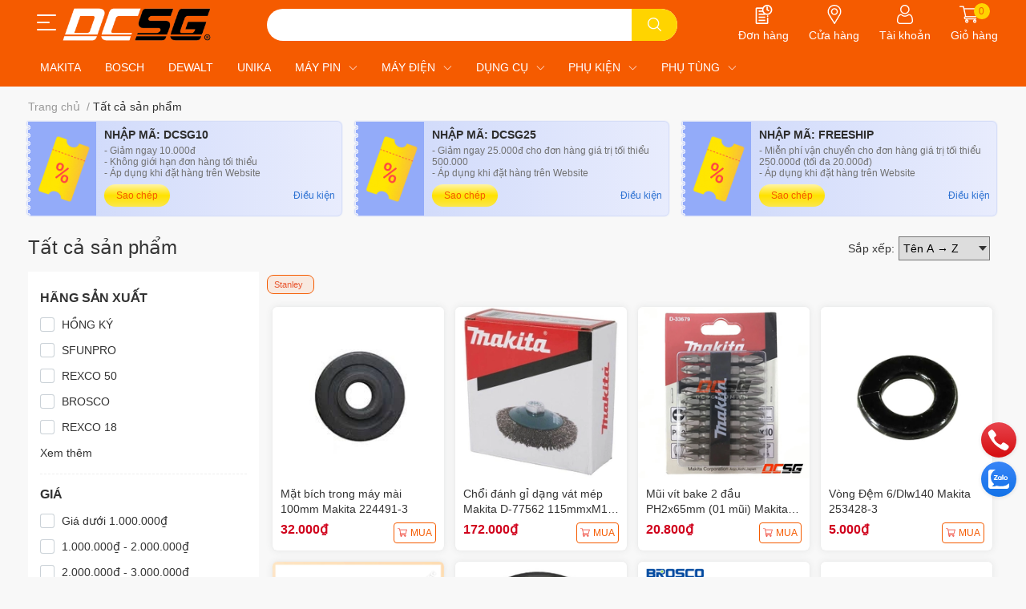

--- FILE ---
content_type: text/html; charset=utf-8
request_url: https://dcsg.com.vn/collections/all?q=vendor.filter_key:(%22Stanley%22)&page=1&view=grid
body_size: 50213
content:
<!DOCTYPE html>
<html lang="vi">
	<head>
		<meta charset="UTF-8" />
		<meta name="theme-color" content="" />
		<link rel="canonical" href="https://dcsg.com.vn/collections/all"/>
		<meta name='revisit-after' content='2 days' />
		<meta name="robots" content="noodp,index,follow" />
		<meta name="viewport" content="width=device-width, initial-scale=1.0, maximum-scale=1.0"/>

		<meta name="description" content="">
		<title>Tất cả sản phẩm		</title>
		<meta name="keywords" content="Tất cả sản phẩm, DCSG.com.vn, dcsg.com.vn"/>		
		

	<meta property="og:type" content="website">
	<meta property="og:title" content="Tất cả sản phẩm">
	<meta property="og:image" content="https://bizweb.dktcdn.net/100/343/385/themes/864906/assets/share_fb_home.jpg?1757665928353">
	<meta property="og:image:secure_url" content="https://bizweb.dktcdn.net/100/343/385/themes/864906/assets/share_fb_home.jpg?1757665928353">

<meta property="og:description" content="">
<meta property="og:url" content="https://dcsg.com.vn/collections/all">
<meta property="og:site_name" content="DCSG.com.vn">
		<link rel="icon" href="//bizweb.dktcdn.net/100/343/385/themes/864906/assets/favicon.png?1757665928353" type="image/x-icon" />
		<link  rel="dns-prefetch" href="https://fonts.googleapis.com">
<link  rel="dns-prefetch" href="https://fonts.gstatic.com" >
<link  rel="dns-prefetch" href="https://bizweb.dktcdn.net" >
<link rel="dns-prefetch" href="https://dcsg.com.vn">
<!--
<link rel="preload" as='style' type="text/css" href="//bizweb.dktcdn.net/100/343/385/themes/864906/assets/main.css?1757665928353" />
-->

<link rel="preload" as='style'  type="text/css" href="//bizweb.dktcdn.net/100/343/385/themes/864906/assets/index.css?1757665928353">
<link rel="preload" as='style'  type="text/css" href="//bizweb.dktcdn.net/100/343/385/themes/864906/assets/bootstrap-4-3-min.css?1757665928353">
<link rel="preload" as='style'  type="text/css" href="//bizweb.dktcdn.net/100/343/385/themes/864906/assets/responsive.css?1757665928353">
<link rel="preload" as='style'  type="text/css" href="//bizweb.dktcdn.net/100/343/385/themes/864906/assets/product-infor-style.css?1757665928353">
<link rel="preload" as='style'  type="text/css" href="//bizweb.dktcdn.net/100/343/385/themes/864906/assets/quickviews-popup-cart.css?1757665928353">




		<link rel="stylesheet" href="//bizweb.dktcdn.net/100/343/385/themes/864906/assets/bootstrap-4-3-min.css?1757665928353">
		<style>
			:root{
				--text-color: #333333;
				--body-background: #F8F8F8;
				--text-secondary-color: #9e9e9e;
				--primary-color: #f55b00;
				--secondary-color:#ffd400;
				--price-color: #d0021c;
				--header-background: #f55b00;
				--header-color: #ffffff;
				--subheader-background: #2F2D8E;
				--subheader-color: #BCE4FD;
				--header-category-bg: #f55b00;
				--header-category-color: #ffffff;
				--label-background: #ffd400;
				--label-color: #ffffff;
				--footer-bg:#ffffff;
				--footer-color:#333333;
				--show-loadmore: none!important;				--order-loadmore: -1!important;				--sale-pop-color: #e40303;
				--addtocart-bg: #f55b00;
				--addtocart-text-color: #ffffff;
				--cta-color: #f55b00;
				--section-coupon-bg: #f1f1f1;
				--coupon-title-color: #2d2d2d;
				--coupon-button-color: #fc5b31;
				--col-menu: 1;
				--border-color: #f1f1f1;
				--link-color: #2F80ED;
				--coupon-code-background: #fc5b31;
				--coupon-lite-border: #93abf9;
				--product-promotion-bg: #f33828			}
			.modal-scrollbar-measure {
				display: none;
			}
			@font-face {
				font-family: 'Lato';
				font-style: normal;
				font-weight: 300;
				font-display: swap;
				src: url(//bizweb.dktcdn.net/100/343/385/themes/864906/assets/lato-light.woff2?1757665928353) format('woff2');
			}
			@font-face {
				font-family: 'Lato';
				font-style: normal;
				font-weight: 400;
				font-display: swap;
				src: url(//bizweb.dktcdn.net/100/343/385/themes/864906/assets/lato-regular.woff2?1757665928353) format('woff2');
			}
			@font-face {
				font-family: 'Lato';
				font-style: normal;
				font-weight: 700;
				font-display: swap;
				src: url(//bizweb.dktcdn.net/100/343/385/themes/864906/assets/lato-bold.woff2?1757665928353) format('woff2');
			}
		</style>
		<link href="//bizweb.dktcdn.net/100/343/385/themes/864906/assets/main.css?1757665928353" rel="stylesheet"/>

		<link href="//bizweb.dktcdn.net/100/343/385/themes/864906/assets/product-infor-style.css?1757665928353" rel="stylesheet" type="text/css" media="all" />
		<style>
	.swatch-element {
		position: relative;
		margin: 8px 10px 0px 0px;
	}
	.swatch-element.color {
		margin: 8px 15px 0px 0px;
	}
	.swatch-element.color .trang {
		background-color: #fcfcfc;
	}
	.swatch-element.color .xanh-ngoc {
		background-color: #0572ff;
	}
	.swatch-element.color .hong {
		background-color: #f662d6;
	}
	.swatch-element.color .den {
		background-color: #000;
	}
	.swatch-element.color .do {
		background-color: #f20808;
	}
	.swatch-element.color .vang {
		background-color: #fcef05;
	}
	.swatch-element.color .xam {
		background-color: #615a5a;
	}
	.swatch-element.color .xanh-nuoc-bien {
		background-color: #3a40fa;
	}
	.swatch-element.color .xanh-luc {
		background-color: #00b7ff;
	}
	.swatch-element.color .tim {
		background-color: #c500ff;
	}

								.swatch-element.color .trang {
		background-color:#ffffff;
	}
	.swatch-element.color .trang.image-type {
		background: url(//bizweb.dktcdn.net/100/343/385/themes/864906/assets/color_1.png?1757665928353) no-repeat center center;
		background-size: cover;
	}
									.swatch-element.color .mau-xanh {
		background-color:#0031ce;
	}
	.swatch-element.color .mau-xanh.image-type {
		background: url(//bizweb.dktcdn.net/100/343/385/themes/864906/assets/color_2.png?1757665928353) no-repeat center center;
		background-size: cover;
	}
									.swatch-element.color .xam {
		background-color:#7e7e7e;
	}
	.swatch-element.color .xam.image-type {
		background: url(//bizweb.dktcdn.net/100/343/385/themes/864906/assets/color_3.png?1757665928353) no-repeat center center;
		background-size: cover;
	}
									.swatch-element.color .do {
		background-color:#e80000;
	}
	.swatch-element.color .do.image-type {
		background: url(//bizweb.dktcdn.net/100/343/385/themes/864906/assets/color_4.png?1757665928353) no-repeat center center;
		background-size: cover;
	}
									.swatch-element.color .den {
		background-color:#000000;
	}
	.swatch-element.color .den.image-type {
		background: url(//bizweb.dktcdn.net/100/343/385/themes/864906/assets/color_5.png?1757665928353) no-repeat center center;
		background-size: cover;
	}
									.swatch-element.color .hong {
		background-color:#ffd1d1;
	}
	.swatch-element.color .hong.image-type {
		background: url(//bizweb.dktcdn.net/100/343/385/themes/864906/assets/color_6.png?1757665928353) no-repeat center center;
		background-size: cover;
	}
									.swatch-element.color .tim {
		background-color:#a000bb;
	}
	.swatch-element.color .tim.image-type {
		background: url(//bizweb.dktcdn.net/100/343/385/themes/864906/assets/color_7.png?1757665928353) no-repeat center center;
		background-size: cover;
	}
									.swatch-element.color .xanh-bien {
		background-color:#afeeee;
	}
	.swatch-element.color .xanh-bien.image-type {
		background: url(//bizweb.dktcdn.net/100/343/385/themes/864906/assets/color_8.png?1757665928353) no-repeat center center;
		background-size: cover;
	}
									.swatch-element.color .kem {
		background-color:#fff8e2;
	}
	.swatch-element.color .kem.image-type {
		background: url(//bizweb.dktcdn.net/100/343/385/themes/864906/assets/color_9.png?1757665928353) no-repeat center center;
		background-size: cover;
	}
									.swatch-element.color .bac {
		background-color:#f0f0f0;
	}
	.swatch-element.color .bac.image-type {
		background: url(//bizweb.dktcdn.net/100/343/385/themes/864906/assets/color_10.png?1757665928353) no-repeat center center;
		background-size: cover;
	}
		
	.swatch-element.color + .tooltip {
		z-index: -1;
		white-space: nowrap;
	}
	.swatch-element.color:hover + .tooltip {
		opacity: 1;
		z-index: 100;
		top: -30px;
		min-width: 30px;
		background: #000;
		color: #fff;
		padding: 4px 6px;
		font-size: 10px;
		border-radius: 4px;
	}
	.swatch-element.color:hover + .tooltip:after {
		content: '';
		position: absolute;
		left: 16px;
		bottom: -3px;
		width: 0;
		height: 0;
		border-style: solid;
		border-width: 3px 2.5px 0 2.5px;
		border-color: #000 transparent transparent transparent;
	}
	.swatch-element label {
		padding: 10px;
		font-size: 14px;
		border-radius: 6px;
		height: 30px !important;
		min-width: auto !important;
		white-space: nowrap;
		display: flex;
		align-items: center;
		justify-content: center;
		border: 1px solid #ccc;
		border-radius: 4px;
	}
	.swatch-element input {
		width: 100%;
		height: 100%;
		opacity: 0;
		position: absolute;
		z-index: 3;
		top: 0;
		left: 0;
		cursor: pointer;
	}
	.swatch .swatch-element input:checked + label {
		border-color: var(--primary-color) !important;
		color: var(--primary-color);
		position: relative;
	}
	.swatch .swatch-element input:checked + label:after {
		content: none;
		background: url("[data-uri]");
		background-repeat: no-repeat;
		background-size: contain;
		position: absolute;
		top: 0px;
		right: 0;
		width: 6px;
		height: 6px;
	}
	.swatch .swatch-element input:checked + label:before {
		content: none;
		padding: 4px;
		font-size: 10px;
		line-height: 1;
		position: absolute;
		top: -15px;
		right: -13px;
		background: var(--primary-color);
		width: 26px;
		height: 24px;
		transform: rotate(45deg);
	}
	.swatch .color label {
		width: 24px;
		min-width: unset !important;
		height: 24px !important;
		line-height: 24px !important;
		border-radius: 6px !important;
	}
	.swatch .color label:before {
		content: none;
	}
	.swatch {
		display: flex;
		align-items: center;
		flex-wrap: wrap;
		padding: 0 0 10px;
	}
	.swatch .header {
		font-weight: bold;
		padding-right: 20px;
		min-width: 115px;
		color: #333;
		flex: 1 1 100%;
	}
	.swatch .color label {
		position: relative;
		z-index: 2;
		border-radius: 100% !important;
	}
	.swatch .color span {
		content: '';
		position: absolute;
		width: 30px;
		height: 30px;
		border-radius: 100%;
		background: #fff;
		top: 50%;
		left: 50%;
		z-index: 0;
		transform: translate(-50%, -50%);
	}
	.swatch .color input:checked + label {
		border-color: #eee !important;
	}
	.swatch .color input:checked ~ span {
		opacity: 1;
		border: 2px solid var(--primary-color);
	}
	.quick-view-product .swatch {
		padding: var(--block-spacing) 0;
	}
	.item_product_main .swatch-element.color {
		margin-right: 5px;
		margin-top: 5px;
	}
	.item_product_main .swatch .color label {
		width: 26px;
		height: 26px!important;
		line-height: 26px!important;
		padding: 0;
	}
</style>		<link href="//bizweb.dktcdn.net/100/343/385/themes/864906/assets/quickviews-popup-cart.css?1757665928353" rel="stylesheet" type="text/css" media="all" />
						
		<link href="//bizweb.dktcdn.net/100/343/385/themes/864906/assets/sidebar-style.css?1757665928353" rel="stylesheet" type="text/css" media="all" />	
		
		
		
		<link href="//bizweb.dktcdn.net/100/343/385/themes/864906/assets/collection-style.css?1757665928353" rel="stylesheet" type="text/css" media="all" />
		<link rel="preload" as="script" href="//bizweb.dktcdn.net/100/343/385/themes/864906/assets/jquery.js?1757665928353" />
		<script src="//bizweb.dktcdn.net/100/343/385/themes/864906/assets/jquery.js?1757665928353" type="text/javascript"></script>
				<link rel="preload" as="script" href="//bizweb.dktcdn.net/100/343/385/themes/864906/assets/slick-min.js?1757665928353" />
		<script src="//bizweb.dktcdn.net/100/343/385/themes/864906/assets/slick-min.js?1757665928353" type="text/javascript"></script>
				<link href="//bizweb.dktcdn.net/100/343/385/themes/864906/assets/responsive.css?1757665928353" rel="stylesheet" type="text/css" media="all" />
		
				
				
													
			<script>
	var Bizweb = Bizweb || {};
	Bizweb.store = 'dcsg.mysapo.net';
	Bizweb.id = 343385;
	Bizweb.theme = {"id":864906,"name":"EGA Cake","role":"main"};
	Bizweb.template = 'collection';
	if(!Bizweb.fbEventId)  Bizweb.fbEventId = 'xxxxxxxx-xxxx-4xxx-yxxx-xxxxxxxxxxxx'.replace(/[xy]/g, function (c) {
	var r = Math.random() * 16 | 0, v = c == 'x' ? r : (r & 0x3 | 0x8);
				return v.toString(16);
			});		
</script>
<script>
	(function () {
		function asyncLoad() {
			var urls = ["//productreviews.sapoapps.vn/assets/js/productreviews.min.js?store=dcsg.mysapo.net","https://google-shopping.sapoapps.vn/conversion-tracker/global-tag/915.js?store=dcsg.mysapo.net","https://google-shopping.sapoapps.vn/conversion-tracker/event-tag/915.js?store=dcsg.mysapo.net","https://quantitybreak.bizweb.vn/script.js?store=dcsg.mysapo.net","https://installmentsales.sapoapps.vn/StoreFront/ScriptTag?store=dcsg.mysapo.net","https://google-shopping-v2.sapoapps.vn/api/conversion-tracker/global-tag/1540?store=dcsg.mysapo.net","https://google-shopping-v2.sapoapps.vn/api/conversion-tracker/event-tag/1540?store=dcsg.mysapo.net"];
			for (var i = 0; i < urls.length; i++) {
				var s = document.createElement('script');
				s.type = 'text/javascript';
				s.async = true;
				s.src = urls[i];
				var x = document.getElementsByTagName('script')[0];
				x.parentNode.insertBefore(s, x);
			}
		};
		window.attachEvent ? window.attachEvent('onload', asyncLoad) : window.addEventListener('load', asyncLoad, false);
	})();
</script>


<script>
	window.BizwebAnalytics = window.BizwebAnalytics || {};
	window.BizwebAnalytics.meta = window.BizwebAnalytics.meta || {};
	window.BizwebAnalytics.meta.currency = 'VND';
	window.BizwebAnalytics.tracking_url = '/s';

	var meta = {};
	
	
	for (var attr in meta) {
	window.BizwebAnalytics.meta[attr] = meta[attr];
	}
</script>

	
		<script src="/dist/js/stats.min.js?v=96f2ff2"></script>
	



<!-- Global site tag (gtag.js) - Google Analytics -->
<script async src="https://www.googletagmanager.com/gtag/js?id=UA-41961344-1"></script>
<script>
  window.dataLayer = window.dataLayer || [];
  function gtag(){dataLayer.push(arguments);}
  gtag('js', new Date());

  gtag('config', 'UA-41961344-1');
</script>
<script>

	window.enabled_enhanced_ecommerce = false;

</script>




<!--Facebook Pixel Code-->
<script>
	!function(f, b, e, v, n, t, s){
	if (f.fbq) return; n = f.fbq = function(){
	n.callMethod?
	n.callMethod.apply(n, arguments):n.queue.push(arguments)}; if (!f._fbq) f._fbq = n;
	n.push = n; n.loaded = !0; n.version = '2.0'; n.queue =[]; t = b.createElement(e); t.async = !0;
	t.src = v; s = b.getElementsByTagName(e)[0]; s.parentNode.insertBefore(t, s)}
	(window,
	document,'script','https://connect.facebook.net/en_US/fbevents.js');
	fbq('init', '3382392758462364', {} , {'agent': 'plsapo'}); // Insert your pixel ID here.
	fbq('track', 'PageView',{},{ eventID: Bizweb.fbEventId });
	
</script>
<noscript>
	<img height='1' width='1' style='display:none' src='https://www.facebook.com/tr?id=3382392758462364&ev=PageView&noscript=1' />
</noscript>
<!--DO NOT MODIFY-->
<!--End Facebook Pixel Code-->



<script>
	var eventsListenerScript = document.createElement('script');
	eventsListenerScript.async = true;
	
	eventsListenerScript.src = "/dist/js/store_events_listener.min.js?v=1b795e9";
	
	document.getElementsByTagName('head')[0].appendChild(eventsListenerScript);
</script>





		
		
		
		
		
<script type="application/ld+json">
        {
        "@context": "http://schema.org",
        "@type": "BreadcrumbList",
        "itemListElement": 
        [
            {
                "@type": "ListItem",
                "position": 1,
                "item": 
                {
                  "@id": "https://dcsg.com.vn",
                  "name": "Trang chủ"
                }
            },
      
        
      
      {
                "@type": "ListItem",
                "position": 2,
                "item": 
                {
                  "@id": "https://dcsg.com.vn/collections/all",
                  "name": "Tất cả sản phẩm"
                }
            }
      
      
      
      
      
      
      
    
        ]
        }
</script>
		<!--
Theme Information
--------------------------------------
Theme ID: EGA Cake
Version: 1.0.1_20220331
Company: EGANY
changelog: //bizweb.dktcdn.net/100/343/385/themes/864906/assets/ega-changelog.js?1757665928353
---------------------------------------
-->

		<script>var ProductReviewsAppUtil=ProductReviewsAppUtil || {};ProductReviewsAppUtil.store={name: 'DCSG.com.vn'};</script>
		</head>
	<body id="template-collection">
		<div class="opacity_menu"></div>
		<header class="header header_menu">
	<div class="mid-header wid_100 d-flex align-items-center">
		<div class="container">
			<div class="row align-items-center position-relative">
								<div class=' col-12 header-main'>
					<div class='row align-items-center'>
							<div class="col-4 d-lg-none menu-mobile" >
					<div class="toggle-nav btn menu-bar mr-4 ml-0 p-0 d-lg-none d-flex text-white">
						<span class="bar"></span>
						<span class="bar"></span>
						<span class="bar"></span>
					</div>
				</div>
							
						<div class='col-lg-3 col-4 logo-col'>
														
				<div class=" header-left  ">
					<div class="subheader">
	<div class="toogle-nav-wrapper" >
		<div class="icon-bar btn menu-bar mr-2 p-0 d-inline-flex">
			<span class="bar"></span>
			<span class="bar"></span>
			<span class="bar"></span>
		</div>
		<strong>DANH MỤC SẢN PHẨM</strong>
			<div class="toogle-nav-focus-area"></div>

		<div class='menu-wrapper'>
			<div class="navigation-wrapper">
				<nav class="h-100">
	<ul  class="navigation list-group list-group-flush scroll">
				
		
		
						<li class="menu-item list-group-item">
			<a href="/makita" class="menu-item__link" title="MAKITA">
								<img loading="lazy"
					 width='24'
					 height='24'
					 src="[data-uri]"
					 alt="MAKITA" />
								<span>MAKITA</span>
				
			</a>			
				
					</li>
		
		
		
						<li class="menu-item list-group-item">
			<a href="/bosch" class="menu-item__link" title="BOSCH">
								<img loading="lazy"
					 width='24'
					 height='24'
					 src="[data-uri]"
					 alt="BOSCH" />
								<span>BOSCH</span>
				
			</a>			
				
					</li>
		
		
		
						<li class="menu-item list-group-item">
			<a href="/dewalt" class="menu-item__link" title="DEWALT">
								<img loading="lazy"
					 width='24'
					 height='24'
					 src="[data-uri]"
					 alt="DEWALT" />
								<span>DEWALT</span>
				
			</a>			
				
					</li>
		
		
		
						<li class="menu-item list-group-item">
			<a href="/unika" class="menu-item__link" title="UNIKA">
								<img loading="lazy"
					 width='24'
					 height='24'
					 src="[data-uri]"
					 alt="UNIKA" />
								<span>UNIKA</span>
				
			</a>			
				
					</li>
		
		
		
						<li class="menu-item list-group-item">
			<a href="/may-dung-pin" class="menu-item__link" title="MÁY PIN">
								<img loading="lazy"
					 width='24'
					 height='24'
					 src="[data-uri]"
					 alt="MÁY PIN" />
								<span>MÁY PIN</span>
				
				<i class='float-right' data-toggle-submenu>
					

<svg class="icon" >
	<use xlink:href="#icon-arrow" />
</svg>
				</i>
			</a>			
				
						<div class="submenu scroll">
								<ul class="submenu__list">
					

					
					<li class="submenu__item submenu__item--main">
						<a class="link" href="/may-khoan-dung-pin" title="Máy khoan dùng pin">Máy khoan dùng pin</a>
					</li>
					
					

					
					<li class="submenu__item submenu__item--main">
						<a class="link" href="/may-van-vit-dung-pin" title="Máy vặn vít dùng pin">Máy vặn vít dùng pin</a>
					</li>
					
					

					
					<li class="submenu__item submenu__item--main">
						<a class="link" href="/may-siet-bu-long-dung-pin" title="Máy siết bu lông dùng pin">Máy siết bu lông dùng pin</a>
					</li>
					
					

					
					<li class="submenu__item submenu__item--main">
						<a class="link" href="/may-cua-kiem-dung-pin" title="Máy cưa kiếm dùng pin">Máy cưa kiếm dùng pin</a>
					</li>
					
					

					
					<li class="submenu__item submenu__item--main">
						<a class="link" href="/may-cua-long-dung-pin" title="Máy cưa lọng dùng pin">Máy cưa lọng dùng pin</a>
					</li>
					
					

					
					<li class="submenu__item submenu__item--main">
						<a class="link" href="/may-hut-bui-may-thoi-dung-pin" title="Máy hút bụi, máy thổi dùng pin">Máy hút bụi, máy thổi dùng pin</a>
					</li>
					
					

					
					<li class="submenu__item submenu__item--main">
						<a class="link" href="/may-bom-hoi-hut-chan-khong" title="Máy bơm hơi, hút chân không">Máy bơm hơi, hút chân không</a>
					</li>
					
					

					
					<li class="submenu__item submenu__item--main">
						<a class="link" href="/may-khoan-duc-be-tong-dung-pin" title="Máy khoan, đục bê tông dùng pin">Máy khoan, đục bê tông dùng pin</a>
					</li>
					
					

					
					<li class="submenu__item submenu__item--main">
						<a class="link" href="/may-mai-may-cat-dung-pin-1" title="Máy mài, máy cắt dùng pin">Máy mài, máy cắt dùng pin</a>
					</li>
					
					

					
					<li class="submenu__item submenu__item--main">
						<a class="link" href="/may-bao-may-phay-dung-pin" title="Máy bào, máy phay dùng pin">Máy bào, máy phay dùng pin</a>
					</li>
					
					

					
					<li class="submenu__item submenu__item--main">
						<a class="link" href="/may-cha-nham-may-ban-dinh-dung-pin" title="Máy chà nhám, máy bắn đinh dùng pin">Máy chà nhám, máy bắn đinh dùng pin</a>
					</li>
					
					

					
					<li class="submenu__item submenu__item--main">
						<a class="link" href="/may-cua-xich-dung-pin" title="Máy cưa xích dùng pin">Máy cưa xích dùng pin</a>
					</li>
					
					

					
					<li class="submenu__item submenu__item--main">
						<a class="link" href="/may-cat-co-tia-hang-rao-dung-pin" title="Máy cắt cỏ, tỉa hàng rào dùng pin">Máy cắt cỏ, tỉa hàng rào dùng pin</a>
					</li>
					
					

					
					<li class="submenu__item submenu__item--main">
						<a class="link" href="/den-quat-loa-dung-pin" title="Đèn, Quạt, Loa dùng pin">Đèn, Quạt, Loa dùng pin</a>
					</li>
					
					

					
					<li class="submenu__item submenu__item--main">
						<a class="link" href="/dung-cu-dung-pin-khac-1" title="Dụng cụ dùng pin khác">Dụng cụ dùng pin khác</a>
					</li>
					
					

					
					<li class="submenu__item submenu__item--main">
						<a class="link" href="/dung-cu-lam-vuon" title="DỤNG CỤ LÀM VƯỜN">DỤNG CỤ LÀM VƯỜN</a>
					</li>
					
					
				</ul>
			</div>
					</li>
		
		
		
						<li class="menu-item list-group-item">
			<a href="/may-dung-dien" class="menu-item__link" title="MÁY ĐIỆN">
								<span>MÁY ĐIỆN</span>
				
				<i class='float-right' data-toggle-submenu>
					

<svg class="icon" >
	<use xlink:href="#icon-arrow" />
</svg>
				</i>
			</a>			
				
						<div class="submenu scroll">
								<ul class="submenu__list">
					

					
					<li class="submenu__item submenu__item--main">
						<a class="link" href="/may-khoan-dung-dien" title="Máy khoan dùng điện">Máy khoan dùng điện</a>
					</li>
					
					

					
					<li class="submenu__item submenu__item--main">
						<a class="link" href="/may-van-vit-dung-dien" title="Máy vặn vít dùng điện">Máy vặn vít dùng điện</a>
					</li>
					
					

					
					<li class="submenu__item submenu__item--main">
						<a class="link" href="/may-siet-bu-long-dung-dien" title="Máy siết bu lông dùng điện">Máy siết bu lông dùng điện</a>
					</li>
					
					

					
					<li class="submenu__item submenu__item--main">
						<a class="link" href="/may-cua-kiem-dung-dien" title="Máy cưa kiếm dùng điện">Máy cưa kiếm dùng điện</a>
					</li>
					
					

					
					<li class="submenu__item submenu__item--main">
						<a class="link" href="/may-cua-long-dung-dien" title="Máy cưa lọng dùng điện">Máy cưa lọng dùng điện</a>
					</li>
					
					

					
					<li class="submenu__item submenu__item--main">
						<a class="link" href="/may-mai-may-cat-dung-dien" title="Máy mài, máy cắt dùng điện">Máy mài, máy cắt dùng điện</a>
					</li>
					
					

					
					<li class="submenu__item submenu__item--main">
						<a class="link" href="/may-bao-may-phay-dung-dien" title="Máy bào, máy phay dùng điện">Máy bào, máy phay dùng điện</a>
					</li>
					
					

					
					<li class="submenu__item submenu__item--main">
						<a class="link" href="/may-cha-nham-dung-dien" title="Máy chà nhám dùng điện">Máy chà nhám dùng điện</a>
					</li>
					
					

					
					<li class="submenu__item submenu__item--main">
						<a class="link" href="/may-khoan-duc-be-tong-dung-dien" title="Máy khoan, đục bê tông dùng điện">Máy khoan, đục bê tông dùng điện</a>
					</li>
					
					

					
					<li class="submenu__item submenu__item--main">
						<a class="link" href="/may-han-kim-loai" title="Máy hàn kim loại">Máy hàn kim loại</a>
					</li>
					
					
				</ul>
			</div>
					</li>
		
		
		
						<li class="menu-item list-group-item">
			<a href="/dung-cu-sua-chua" class="menu-item__link" title="DỤNG CỤ">
								<span>DỤNG CỤ</span>
				
				<i class='float-right' data-toggle-submenu>
					

<svg class="icon" >
	<use xlink:href="#icon-arrow" />
</svg>
				</i>
			</a>			
				
						<div class="submenu scroll">
								<ul class="submenu__list">
					

					
					<li class="submenu__col">
						<span class="submenu__item submenu__item--main">
							<a class="link" href="/dung-cu-do-luong-1" title="Dụng cụ đo lường">Dụng cụ đo lường</a>
						</span>
						
						<span class="submenu__item submenu__item">
							<a class="link" href="/thuoc-keo-thuoc-thuy-tam-giac" title="Thước kéo, thước cuộn, thước dây">Thước kéo, thước cuộn, thước dây</a>
						</span>
						
						<span class="submenu__item submenu__item">
							<a class="link" href="/thuoc-thuy-1" title="Thước thủy">Thước thủy</a>
						</span>
						
						<span class="submenu__item submenu__item">
							<a class="link" href="/thuoc-kep" title="Thước kẹp">Thước kẹp</a>
						</span>
						
						<span class="submenu__item submenu__item">
							<a class="link" href="/thuoc-e-ke-thuoc-tam-giac" title="Thước Ê ke, Thước tam giác">Thước Ê ke, Thước tam giác</a>
						</span>
						
						<span class="submenu__item submenu__item">
							<a class="link" href="/thuoc-dien-tu-laser" title="Thước điện tử, Laser">Thước điện tử, Laser</a>
						</span>
						
					</li>
					
					

					
					<li class="submenu__item submenu__item--main">
						<a class="link" href="/dao-roc-dao-cat" title="Dao rọc, Dao cắt">Dao rọc, Dao cắt</a>
					</li>
					
					

					
					<li class="submenu__item submenu__item--main">
						<a class="link" href="/tua-vit-dep-bake" title="Tua vít dẹp, Bake">Tua vít dẹp, Bake</a>
					</li>
					
					

					
					<li class="submenu__col">
						<span class="submenu__item submenu__item--main">
							<a class="link" href="/kem" title="Kềm">Kềm</a>
						</span>
						
						<span class="submenu__item submenu__item">
							<a class="link" href="/kem-dien" title="Kềm điện, Kềm tuốt dây">Kềm điện, Kềm tuốt dây</a>
						</span>
						
						<span class="submenu__item submenu__item">
							<a class="link" href="/kem-cat-kem-mo-qua" title="Kềm cắt, Kềm mỏ quạ">Kềm cắt, Kềm mỏ quạ</a>
						</span>
						
						<span class="submenu__item submenu__item">
							<a class="link" href="/kem-bam-kem-mo-nhon" title="Kềm bấm, Kềm mỏ nhọn">Kềm bấm, Kềm mỏ nhọn</a>
						</span>
						
					</li>
					
					

					
					<li class="submenu__item submenu__item--main">
						<a class="link" href="/mo-let" title="Mỏ lết">Mỏ lết</a>
					</li>
					
					

					
					<li class="submenu__item submenu__item--main">
						<a class="link" href="/co-le-can-siet" title="Cờ lê, Cần siết">Cờ lê, Cần siết</a>
					</li>
					
					

					
					<li class="submenu__item submenu__item--main">
						<a class="link" href="/vit-thu-dien-bung-tu" title="Vít thử điện, bung tu">Vít thử điện, bung tu</a>
					</li>
					
					

					
					<li class="submenu__item submenu__item--main">
						<a class="link" href="/luc-giac-bo-luc-giac" title="Lục giác, bộ lục giác">Lục giác, bộ lục giác</a>
					</li>
					
					

					
					<li class="submenu__item submenu__item--main">
						<a class="link" href="/bao-go-duc-go-giua" title="Bào gỗ, Đục gỗ, Giũa">Bào gỗ, Đục gỗ, Giũa</a>
					</li>
					
					

					
					<li class="submenu__item submenu__item--main">
						<a class="link" href="/cua-go-cua-sat" title="Cưa gỗ, Cưa sắt">Cưa gỗ, Cưa sắt</a>
					</li>
					
					

					
					<li class="submenu__item submenu__item--main">
						<a class="link" href="/bao-tay-kinh-bao-ho" title="Bao tay, Kính bảo hộ">Bao tay, Kính bảo hộ</a>
					</li>
					
					

					
					<li class="submenu__item submenu__item--main">
						<a class="link" href="/keo-cat-ton-cat-canh-ong-nuoc" title="Kéo cắt tôn, cắt cành, ống nước">Kéo cắt tôn, cắt cành, ống nước</a>
					</li>
					
					

					
					<li class="submenu__item submenu__item--main">
						<a class="link" href="/bua-xa-beng" title="Búa, Xà beng">Búa, Xà beng</a>
					</li>
					
					

					
					<li class="submenu__item submenu__item--main">
						<a class="link" href="/kep-go-kep-nhanh" title="Kẹp gỗ, Kẹp nhanh">Kẹp gỗ, Kẹp nhanh</a>
					</li>
					
					

					
					<li class="submenu__item submenu__item--main">
						<a class="link" href="/cao-e-to-chan-de-khoan" title="Cảo, Ê tô, Chân đế khoan">Cảo, Ê tô, Chân đế khoan</a>
					</li>
					
					

					
					<li class="submenu__item submenu__item--main">
						<a class="link" href="/tui-dung-dung-cu" title="Túi đựng dụng cụ">Túi đựng dụng cụ</a>
					</li>
					
					

					
					<li class="submenu__item submenu__item--main">
						<a class="link" href="/thung-dung-do-nghe-1" title="Thùng đụng đồ nghề">Thùng đụng đồ nghề</a>
					</li>
					
					

					
					<li class="submenu__item submenu__item--main">
						<a class="link" href="/dung-cu-lam-vuon" title="Dụng cụ làm vườn">Dụng cụ làm vườn</a>
					</li>
					
					
				</ul>
			</div>
					</li>
		
		
		
						<li class="menu-item list-group-item">
			<a href="/phu-kien-may" class="menu-item__link" title="PHỤ KIỆN">
								<span>PHỤ KIỆN</span>
				
				<i class='float-right' data-toggle-submenu>
					

<svg class="icon" >
	<use xlink:href="#icon-arrow" />
</svg>
				</i>
			</a>			
				
						<div class="submenu scroll">
								<ul class="submenu__list">
					

					
					<li class="submenu__col">
						<span class="submenu__item submenu__item--main">
							<a class="link" href="/mui-khoan-10" title="Mũi khoan">Mũi khoan</a>
						</span>
						
						<span class="submenu__item submenu__item">
							<a class="link" href="/mui-khoan-rut-loi-tuong-be-tong" title="Mũi khoan rút lõi tường, bê tông">Mũi khoan rút lõi tường, bê tông</a>
						</span>
						
						<span class="submenu__item submenu__item">
							<a class="link" href="/mui-khoan-da-gach-men-thuy-tinh" title="Mũi khoan gạch men, thủy tinh">Mũi khoan gạch men, thủy tinh</a>
						</span>
						
						<span class="submenu__item submenu__item">
							<a class="link" href="/mui-khoan-be-tong" title="Mũi khoan bê tông">Mũi khoan bê tông</a>
						</span>
						
						<span class="submenu__item submenu__item">
							<a class="link" href="/mui-khoan-tuong" title="Mũi khoan tường">Mũi khoan tường</a>
						</span>
						
						<span class="submenu__item submenu__item">
							<a class="link" href="/mui-khoan-go" title="Mũi khoan gỗ">Mũi khoan gỗ</a>
						</span>
						
						<span class="submenu__item submenu__item">
							<a class="link" href="/mui-khoan-sat-thep-inox" title="Mũi khoan sắt, thép, inox">Mũi khoan sắt, thép, inox</a>
						</span>
						
					</li>
					
					

					
					<li class="submenu__item submenu__item--main">
						<a class="link" href="/oc-vit-khong-dung-tac-ke" title="Ốc vít không dùng tắc kê">Ốc vít không dùng tắc kê</a>
					</li>
					
					

					
					<li class="submenu__item submenu__item--main">
						<a class="link" href="/mui-vit-dau-ban-ton" title="Mũi vít, Đầu bắn tôn">Mũi vít, Đầu bắn tôn</a>
					</li>
					
					

					
					<li class="submenu__item submenu__item--main">
						<a class="link" href="/da-mai-da-cat-luoi-cat" title="Đá mài, Đá cắt, Lưỡi cắt">Đá mài, Đá cắt, Lưỡi cắt</a>
					</li>
					
					

					
					<li class="submenu__item submenu__item--main">
						<a class="link" href="/luoi-cua-kiem" title="Lưỡi cưa kiếm">Lưỡi cưa kiếm</a>
					</li>
					
					

					
					<li class="submenu__item submenu__item--main">
						<a class="link" href="/luoi-cua-long" title="Lưỡi cưa lọng">Lưỡi cưa lọng</a>
					</li>
					
					

					
					<li class="submenu__item submenu__item--main">
						<a class="link" href="/luoi-bao-luoi-phay" title="Lưỡi bào, Lưỡi Phay">Lưỡi bào, Lưỡi Phay</a>
					</li>
					
					

					
					<li class="submenu__item submenu__item--main">
						<a class="link" href="/luoi-cat-rung-luoi-cua-vong" title="Lưỡi cắt rung, Lưỡi cưa vòng">Lưỡi cắt rung, Lưỡi cưa vòng</a>
					</li>
					
					

					
					<li class="submenu__item submenu__item--main">
						<a class="link" href="/dau-chuyen-dau-tuyp" title="Đầu chuyển, Đầu biến, Đầu nối">Đầu chuyển, Đầu biến, Đầu nối</a>
					</li>
					
					

					
					<li class="submenu__item submenu__item--main">
						<a class="link" href="/dau-tuyp-van-oc" title="Đầu tuýp vặn ốc">Đầu tuýp vặn ốc</a>
					</li>
					
					

					
					<li class="submenu__item submenu__item--main">
						<a class="link" href="/mui-khoet-lo" title="Mũi khoét lỗ">Mũi khoét lỗ</a>
					</li>
					
					

					
					<li class="submenu__item submenu__item--main">
						<a class="link" href="/mui-duc-be-tong" title="Mũi đục bê tông">Mũi đục bê tông</a>
					</li>
					
					

					
					<li class="submenu__item submenu__item--main">
						<a class="link" href="/phu-kien-khac-1" title="Phụ kiện khác">Phụ kiện khác</a>
					</li>
					
					
				</ul>
			</div>
					</li>
		
		
		
						<li class="menu-item list-group-item">
			<a href="/phu-tung-may" class="menu-item__link" title="PHỤ TÙNG">
								<span>PHỤ TÙNG</span>
				
				<i class='float-right' data-toggle-submenu>
					

<svg class="icon" >
	<use xlink:href="#icon-arrow" />
</svg>
				</i>
			</a>			
				
						<div class="submenu scroll">
								<ul class="submenu__list">
					

					
					<li class="submenu__item submenu__item--main">
						<a class="link" href="/vo-may" title="Vỏ máy">Vỏ máy</a>
					</li>
					
					

					
					<li class="submenu__item submenu__item--main">
						<a class="link" href="/rotor-stato" title="Rotor, Stato">Rotor, Stato</a>
					</li>
					
					

					
					<li class="submenu__item submenu__item--main">
						<a class="link" href="/mach-cong-tac" title="Mạch, Công tắc">Mạch, Công tắc</a>
					</li>
					
					

					
					<li class="submenu__item submenu__item--main">
						<a class="link" href="/dau-khoan-cot-may" title="Đầu khoan, Cốt máy">Đầu khoan, Cốt máy</a>
					</li>
					
					

					
					<li class="submenu__item submenu__item--main">
						<a class="link" href="/o-than-choi-than" title="Ổ than, Chổi than">Ổ than, Chổi than</a>
					</li>
					
					

					
					<li class="submenu__item submenu__item--main">
						<a class="link" href="/phu-tung-khac" title="Phụ tùng khác">Phụ tùng khác</a>
					</li>
					
					
				</ul>
			</div>
					</li>
		
	</ul>
</nav>			</div>
			<ul class="shop-policises list-unstyled mb-0 pr-0">
							<li>
		<img class="img-fluid" 
			 src="//bizweb.dktcdn.net/100/343/385/themes/864906/assets/policy_header_image_1.png?1757665928353" 
			 loading="lazy"
			 width="24"
			 height="24"
			 alt="Giao siêu tốc">
		<a class="link" href="/tin-tuc" title="Giao siêu tốc">Giao siêu tốc</a>
	</li>
								<li>
		<img class="img-fluid" 
			 src="//bizweb.dktcdn.net/100/343/385/themes/864906/assets/policy_header_image_2.png?1757665928353" 
			 loading="lazy"
			 width="24"
			 height="24"
			 alt="Kiểm tra khi nhận hàng">
		<a class="link" href="/tin-tuc" title="Kiểm tra khi nhận hàng">Kiểm tra khi nhận hàng</a>
	</li>
								<li>
		<img class="img-fluid" 
			 src="//bizweb.dktcdn.net/100/343/385/themes/864906/assets/policy_header_image_3.png?1757665928353" 
			 loading="lazy"
			 width="24"
			 height="24"
			 alt="Hoàn tiền 200% nếu hàng giả">
		<a class="link" href="/tin-tuc" title="Hoàn tiền 200% nếu hàng giả">Hoàn tiền 200% nếu hàng giả</a>
	</li>
		<li class='hotline'>
		<img loading="lazy"
			 src="//bizweb.dktcdn.net/100/343/385/themes/864906/assets/phone-icon.png?1757665928353" 
			 width="24" height="24" class="align-self-center" 
			 alt="phone-icon"/>
		<a class="media-body d-md-flex flex-column d-none" href="tel:0387777388" 
		   title="038 7777388">
			<strong>
				Gọi mua hàng: 038 7777388
			</strong>
			<span>(8:00 - 17:00 T2 - CN)</span>
		</a>
	</li>
</ul>		</div>
		

	</div>
	<div class="sticky-overlay"></div>
</div>
				</div>
														
							<a href="/" class="logo-wrapper" title='DCSG.com.vn'>
								<img loading="lazy" class="img-fluid"
									 src="//bizweb.dktcdn.net/100/343/385/themes/864906/assets/logo.png?1757665928353" 
									 alt="logo DCSG.com.vn"
									 width="187"
									 height="50"
									 >
							</a>
							
						</div>
						<div class="col-lg-5 col-12 header-center px-lg-0" id="search-header">
							<form action="/search" method="get" class="input-group search-bar custom-input-group " role="search">
	<input type="text" name="query" value="" autocomplete="off" 
		   class="input-group-field auto-search form-control " required="" 
		   data-placeholder="Bạn cần tìm gì..;
Nhập tên sản phẩm..">
	<input type="hidden" name="type" value="product">
	<span class="input-group-btn btn-action">
		<button type="submit"  aria-label="search" class="btn text-white icon-fallback-text h-100">
			<svg class="icon">
	<use xlink:href="#icon-search" />
</svg>		</button>
	</span>

</form>
	
<div class="search-overlay">
	
</div>

							
													</div>
						<div class="col-4 col-lg-4 menu-cart">
							<ul class="header-right mb-0 list-unstyled d-flex align-items-center justify-content-end">
	<li class='media d-lg-block d-none '>
		<a href="/apps/kiem-tra-don-hang" class='d-block text-center' title="Đơn hàng">
			<img loading="lazy"
				 src="//bizweb.dktcdn.net/100/343/385/themes/864906/assets/order-icon.png?1757665928353" 
				 width="24" height="24" class="align-self-center" 
				 alt="order-icon"/>
			<span class='d-none d-xl-block mt-1'>
				Đơn hàng
			</span>				
		</a>
	</li>
	<li class='media d-lg-block d-none '>
		<a href="/lien-he" class='d-block text-center' title="Hệ thống cửa hàng">
			<img loading="lazy"
				 src="//bizweb.dktcdn.net/100/343/385/themes/864906/assets/address-icon.png?1757665928353" 
				 width="24" height="24" class="align-self-center" 
				 alt="phone-icon"/>
			<span class='d-none d-xl-block mt-1'>
				Cửa hàng
			</span>				
		</a>
	</li>
	<li class='media d-lg-block d-none  '>
		<a href='/account/login' class='text-center d-block' title="Tài khoản">
			<img loading="lazy" src="//bizweb.dktcdn.net/100/343/385/themes/864906/assets/account-icon.png?1757665928353"  
				 width="24" height="24" alt="account_icon"
				 class="align-self-center" />
			<span class='d-none d-xl-block mt-1'>Tài khoản</span>
		</a>
	</li>
	<li class="cartgroup">
		<div class="mini-cart text-xs-center">
			<a class="img_hover_cart d-block d-xl-flex flex-column align-items-center" href="/cart" title="Giỏ hàng" > 
				<div class="cart-icon">
					<img loading="lazy" 
					 src="//bizweb.dktcdn.net/100/343/385/themes/864906/assets/cart-icon.png?1757665928353" 
					 width="24" height="24"
					 alt="cart_icon"
					 />
								<span class="count_item count_item_pr">0</span>
				</div>
				

				<span class='d-xl-block d-none mt-1'>Giỏ hàng</span>
			</a>
			<div class="top-cart-content card ">
				<ul id="cart-sidebar" class="mini-products-list count_li list-unstyled">
					<li class="list-item">
						<ul></ul>
					</li>
					<li class="action"></li>
				</ul>
			</div>
		</div>
	</li>
</ul>
						</div>
					</div>
				</div>
			</div>
		</div>
	</div>

<!-- Google tag (gtag.js) -->
<script async src="https://www.googletagmanager.com/gtag/js?id=G-8LKFKTPV14">
</script>
<script>
  window.dataLayer = window.dataLayer || [];
  function gtag(){dataLayer.push(arguments);}
  gtag('js', new Date());

  gtag('config', 'G-8LKFKTPV14');
</script>
</header>
<div class="sub-header d-lg-block d-none" style="--header-background: #f55b00; --header-color: #ffffff">
	<div class="container">
	<div class="navigation--horizontal d-md-flex align-items-center d-none">
			<div class=" navigation-horizontal-wrapper ">
						<nav>
<ul  class="navigation-horizontal list-group list-group-flush scroll">
		
	
	
			<li class="menu-item list-group-item">
		<a href="/makita" class="menu-item__link" title="MAKITA">
		<span>			MAKITA</span>	 
			</a>			
			
					</li>
	
	
	
			<li class="menu-item list-group-item">
		<a href="/bosch" class="menu-item__link" title="BOSCH">
		<span>			BOSCH</span>	 
			</a>			
			
					</li>
	
	
	
			<li class="menu-item list-group-item">
		<a href="/dewalt" class="menu-item__link" title="DEWALT">
		<span>			DEWALT</span>	 
			</a>			
			
					</li>
	
	
	
			<li class="menu-item list-group-item">
		<a href="/unika" class="menu-item__link" title="UNIKA">
		<span>			UNIKA</span>	 
			</a>			
			
					</li>
	
	
	
			<li class="menu-item list-group-item">
		<a href="/may-dung-pin" class="menu-item__link" title="MÁY PIN">
		<span>			MÁY PIN</span>	 
				<i class='float-right' data-toggle-submenu>
					

<svg class="icon" >
	<use xlink:href="#icon-arrow" />
</svg>
				</i>
			</a>			
			
						
					
					
					
					
					
					
					
					
					
					
					
					
					
					
					
							<div class="submenu scroll  default ">
						<ul class="submenu__list">
			
			
			
			<li class="submenu__item submenu__item--main">
					<a class="link" href="/may-khoan-dung-pin" title="Máy khoan dùng pin">Máy khoan dùng pin</a>
				</li>
			
			
			
			
			<li class="submenu__item submenu__item--main">
					<a class="link" href="/may-van-vit-dung-pin" title="Máy vặn vít dùng pin">Máy vặn vít dùng pin</a>
				</li>
			
			
			
			
			<li class="submenu__item submenu__item--main">
					<a class="link" href="/may-siet-bu-long-dung-pin" title="Máy siết bu lông dùng pin">Máy siết bu lông dùng pin</a>
				</li>
			
			
			
			
			<li class="submenu__item submenu__item--main">
					<a class="link" href="/may-cua-kiem-dung-pin" title="Máy cưa kiếm dùng pin">Máy cưa kiếm dùng pin</a>
				</li>
			
			
			
			
			<li class="submenu__item submenu__item--main">
					<a class="link" href="/may-cua-long-dung-pin" title="Máy cưa lọng dùng pin">Máy cưa lọng dùng pin</a>
				</li>
			
			
			
			
			<li class="submenu__item submenu__item--main">
					<a class="link" href="/may-hut-bui-may-thoi-dung-pin" title="Máy hút bụi, máy thổi dùng pin">Máy hút bụi, máy thổi dùng pin</a>
				</li>
			
			
			
			
			<li class="submenu__item submenu__item--main">
					<a class="link" href="/may-bom-hoi-hut-chan-khong" title="Máy bơm hơi, hút chân không">Máy bơm hơi, hút chân không</a>
				</li>
			
			
			
			
			<li class="submenu__item submenu__item--main">
					<a class="link" href="/may-khoan-duc-be-tong-dung-pin" title="Máy khoan, đục bê tông dùng pin">Máy khoan, đục bê tông dùng pin</a>
				</li>
			
			
			
			
			<li class="submenu__item submenu__item--main">
					<a class="link" href="/may-mai-may-cat-dung-pin-1" title="Máy mài, máy cắt dùng pin">Máy mài, máy cắt dùng pin</a>
				</li>
			
			
			
			
			<li class="submenu__item submenu__item--main">
					<a class="link" href="/may-bao-may-phay-dung-pin" title="Máy bào, máy phay dùng pin">Máy bào, máy phay dùng pin</a>
				</li>
			
			
			
			
			<li class="submenu__item submenu__item--main">
					<a class="link" href="/may-cha-nham-may-ban-dinh-dung-pin" title="Máy chà nhám, máy bắn đinh dùng pin">Máy chà nhám, máy bắn đinh dùng pin</a>
				</li>
			
			
			
			
			<li class="submenu__item submenu__item--main">
					<a class="link" href="/may-cua-xich-dung-pin" title="Máy cưa xích dùng pin">Máy cưa xích dùng pin</a>
				</li>
			
			
			
			
			<li class="submenu__item submenu__item--main">
					<a class="link" href="/may-cat-co-tia-hang-rao-dung-pin" title="Máy cắt cỏ, tỉa hàng rào dùng pin">Máy cắt cỏ, tỉa hàng rào dùng pin</a>
				</li>
			
			
			
			
			<li class="submenu__item submenu__item--main">
					<a class="link" href="/den-quat-loa-dung-pin" title="Đèn, Quạt, Loa dùng pin">Đèn, Quạt, Loa dùng pin</a>
				</li>
			
			
			
			
			<li class="submenu__item submenu__item--main">
					<a class="link" href="/dung-cu-dung-pin-khac-1" title="Dụng cụ dùng pin khác">Dụng cụ dùng pin khác</a>
				</li>
			
			
			
			
			<li class="submenu__item submenu__item--main">
					<a class="link" href="/dung-cu-lam-vuon" title="DỤNG CỤ LÀM VƯỜN">DỤNG CỤ LÀM VƯỜN</a>
				</li>
			
			
		</ul>
		</div>
			</li>
	
	
	
			<li class="menu-item list-group-item">
		<a href="/may-dung-dien" class="menu-item__link" title="MÁY ĐIỆN">
		<span>			MÁY ĐIỆN</span>	 
				<i class='float-right' data-toggle-submenu>
					

<svg class="icon" >
	<use xlink:href="#icon-arrow" />
</svg>
				</i>
			</a>			
			
						
					
					
					
					
					
					
					
					
					
							<div class="submenu scroll  default ">
						<ul class="submenu__list">
			
			
			
			<li class="submenu__item submenu__item--main">
					<a class="link" href="/may-khoan-dung-dien" title="Máy khoan dùng điện">Máy khoan dùng điện</a>
				</li>
			
			
			
			
			<li class="submenu__item submenu__item--main">
					<a class="link" href="/may-van-vit-dung-dien" title="Máy vặn vít dùng điện">Máy vặn vít dùng điện</a>
				</li>
			
			
			
			
			<li class="submenu__item submenu__item--main">
					<a class="link" href="/may-siet-bu-long-dung-dien" title="Máy siết bu lông dùng điện">Máy siết bu lông dùng điện</a>
				</li>
			
			
			
			
			<li class="submenu__item submenu__item--main">
					<a class="link" href="/may-cua-kiem-dung-dien" title="Máy cưa kiếm dùng điện">Máy cưa kiếm dùng điện</a>
				</li>
			
			
			
			
			<li class="submenu__item submenu__item--main">
					<a class="link" href="/may-cua-long-dung-dien" title="Máy cưa lọng dùng điện">Máy cưa lọng dùng điện</a>
				</li>
			
			
			
			
			<li class="submenu__item submenu__item--main">
					<a class="link" href="/may-mai-may-cat-dung-dien" title="Máy mài, máy cắt dùng điện">Máy mài, máy cắt dùng điện</a>
				</li>
			
			
			
			
			<li class="submenu__item submenu__item--main">
					<a class="link" href="/may-bao-may-phay-dung-dien" title="Máy bào, máy phay dùng điện">Máy bào, máy phay dùng điện</a>
				</li>
			
			
			
			
			<li class="submenu__item submenu__item--main">
					<a class="link" href="/may-cha-nham-dung-dien" title="Máy chà nhám dùng điện">Máy chà nhám dùng điện</a>
				</li>
			
			
			
			
			<li class="submenu__item submenu__item--main">
					<a class="link" href="/may-khoan-duc-be-tong-dung-dien" title="Máy khoan, đục bê tông dùng điện">Máy khoan, đục bê tông dùng điện</a>
				</li>
			
			
			
			
			<li class="submenu__item submenu__item--main">
					<a class="link" href="/may-han-kim-loai" title="Máy hàn kim loại">Máy hàn kim loại</a>
				</li>
			
			
		</ul>
		</div>
			</li>
	
	
	
			<li class="menu-item list-group-item">
		<a href="/dung-cu-sua-chua" class="menu-item__link" title="DỤNG CỤ">
		<span>			DỤNG CỤ</span>	 
				<i class='float-right' data-toggle-submenu>
					

<svg class="icon" >
	<use xlink:href="#icon-arrow" />
</svg>
				</i>
			</a>			
			
						
			
										<div class="submenu scroll  mega-menu ">
						<ul class="submenu__list">
			
			
			
			<li class="submenu__col">
				<span class="submenu__item submenu__item--main">
					<a class="link" href="/dung-cu-do-luong-1" title="Dụng cụ đo lường">Dụng cụ đo lường</a>
				</span>
				
				 <span class="submenu__item submenu__item">
					 <a class="link" href="/thuoc-keo-thuoc-thuy-tam-giac" title="Thước kéo, thước cuộn, thước dây">Thước kéo, thước cuộn, thước dây</a>
				 </span>
				
				 <span class="submenu__item submenu__item">
					 <a class="link" href="/thuoc-thuy-1" title="Thước thủy">Thước thủy</a>
				 </span>
				
				 <span class="submenu__item submenu__item">
					 <a class="link" href="/thuoc-kep" title="Thước kẹp">Thước kẹp</a>
				 </span>
				
				 <span class="submenu__item submenu__item">
					 <a class="link" href="/thuoc-e-ke-thuoc-tam-giac" title="Thước Ê ke, Thước tam giác">Thước Ê ke, Thước tam giác</a>
				 </span>
				
				 <span class="submenu__item submenu__item">
					 <a class="link" href="/thuoc-dien-tu-laser" title="Thước điện tử, Laser">Thước điện tử, Laser</a>
				 </span>
				
			</li>
			
			
			
			
			<li class="submenu__item submenu__item--main">
					<a class="link" href="/dao-roc-dao-cat" title="Dao rọc, Dao cắt">Dao rọc, Dao cắt</a>
				</li>
			
			
			
			
			<li class="submenu__item submenu__item--main">
					<a class="link" href="/tua-vit-dep-bake" title="Tua vít dẹp, Bake">Tua vít dẹp, Bake</a>
				</li>
			
			
			
			
			<li class="submenu__col">
				<span class="submenu__item submenu__item--main">
					<a class="link" href="/kem" title="Kềm">Kềm</a>
				</span>
				
				 <span class="submenu__item submenu__item">
					 <a class="link" href="/kem-dien" title="Kềm điện, Kềm tuốt dây">Kềm điện, Kềm tuốt dây</a>
				 </span>
				
				 <span class="submenu__item submenu__item">
					 <a class="link" href="/kem-cat-kem-mo-qua" title="Kềm cắt, Kềm mỏ quạ">Kềm cắt, Kềm mỏ quạ</a>
				 </span>
				
				 <span class="submenu__item submenu__item">
					 <a class="link" href="/kem-bam-kem-mo-nhon" title="Kềm bấm, Kềm mỏ nhọn">Kềm bấm, Kềm mỏ nhọn</a>
				 </span>
				
			</li>
			
			
			
			
			<li class="submenu__item submenu__item--main">
					<a class="link" href="/mo-let" title="Mỏ lết">Mỏ lết</a>
				</li>
			
			
			
			
			<li class="submenu__item submenu__item--main">
					<a class="link" href="/co-le-can-siet" title="Cờ lê, Cần siết">Cờ lê, Cần siết</a>
				</li>
			
			
			
			
			<li class="submenu__item submenu__item--main">
					<a class="link" href="/vit-thu-dien-bung-tu" title="Vít thử điện, bung tu">Vít thử điện, bung tu</a>
				</li>
			
			
			
			
			<li class="submenu__item submenu__item--main">
					<a class="link" href="/luc-giac-bo-luc-giac" title="Lục giác, bộ lục giác">Lục giác, bộ lục giác</a>
				</li>
			
			
			
			
			<li class="submenu__item submenu__item--main">
					<a class="link" href="/bao-go-duc-go-giua" title="Bào gỗ, Đục gỗ, Giũa">Bào gỗ, Đục gỗ, Giũa</a>
				</li>
			
			
			
			
			<li class="submenu__item submenu__item--main">
					<a class="link" href="/cua-go-cua-sat" title="Cưa gỗ, Cưa sắt">Cưa gỗ, Cưa sắt</a>
				</li>
			
			
			
			
			<li class="submenu__item submenu__item--main">
					<a class="link" href="/bao-tay-kinh-bao-ho" title="Bao tay, Kính bảo hộ">Bao tay, Kính bảo hộ</a>
				</li>
			
			
			
			
			<li class="submenu__item submenu__item--main">
					<a class="link" href="/keo-cat-ton-cat-canh-ong-nuoc" title="Kéo cắt tôn, cắt cành, ống nước">Kéo cắt tôn, cắt cành, ống nước</a>
				</li>
			
			
			
			
			<li class="submenu__item submenu__item--main">
					<a class="link" href="/bua-xa-beng" title="Búa, Xà beng">Búa, Xà beng</a>
				</li>
			
			
			
			
			<li class="submenu__item submenu__item--main">
					<a class="link" href="/kep-go-kep-nhanh" title="Kẹp gỗ, Kẹp nhanh">Kẹp gỗ, Kẹp nhanh</a>
				</li>
			
			
			
			
			<li class="submenu__item submenu__item--main">
					<a class="link" href="/cao-e-to-chan-de-khoan" title="Cảo, Ê tô, Chân đế khoan">Cảo, Ê tô, Chân đế khoan</a>
				</li>
			
			
			
			
			<li class="submenu__item submenu__item--main">
					<a class="link" href="/tui-dung-dung-cu" title="Túi đựng dụng cụ">Túi đựng dụng cụ</a>
				</li>
			
			
			
			
			<li class="submenu__item submenu__item--main">
					<a class="link" href="/thung-dung-do-nghe-1" title="Thùng đụng đồ nghề">Thùng đụng đồ nghề</a>
				</li>
			
			
			
			
			<li class="submenu__item submenu__item--main">
					<a class="link" href="/dung-cu-lam-vuon" title="Dụng cụ làm vườn">Dụng cụ làm vườn</a>
				</li>
			
			
		</ul>
		</div>
			</li>
	
	
	
			<li class="menu-item list-group-item">
		<a href="/phu-kien-may" class="menu-item__link" title="PHỤ KIỆN">
		<span>			PHỤ KIỆN</span>	 
				<i class='float-right' data-toggle-submenu>
					

<svg class="icon" >
	<use xlink:href="#icon-arrow" />
</svg>
				</i>
			</a>			
			
						
			
										<div class="submenu scroll  mega-menu ">
						<ul class="submenu__list">
			
			
			
			<li class="submenu__col">
				<span class="submenu__item submenu__item--main">
					<a class="link" href="/mui-khoan-10" title="Mũi khoan">Mũi khoan</a>
				</span>
				
				 <span class="submenu__item submenu__item">
					 <a class="link" href="/mui-khoan-rut-loi-tuong-be-tong" title="Mũi khoan rút lõi tường, bê tông">Mũi khoan rút lõi tường, bê tông</a>
				 </span>
				
				 <span class="submenu__item submenu__item">
					 <a class="link" href="/mui-khoan-da-gach-men-thuy-tinh" title="Mũi khoan gạch men, thủy tinh">Mũi khoan gạch men, thủy tinh</a>
				 </span>
				
				 <span class="submenu__item submenu__item">
					 <a class="link" href="/mui-khoan-be-tong" title="Mũi khoan bê tông">Mũi khoan bê tông</a>
				 </span>
				
				 <span class="submenu__item submenu__item">
					 <a class="link" href="/mui-khoan-tuong" title="Mũi khoan tường">Mũi khoan tường</a>
				 </span>
				
				 <span class="submenu__item submenu__item">
					 <a class="link" href="/mui-khoan-go" title="Mũi khoan gỗ">Mũi khoan gỗ</a>
				 </span>
				
				 <span class="submenu__item submenu__item">
					 <a class="link" href="/mui-khoan-sat-thep-inox" title="Mũi khoan sắt, thép, inox">Mũi khoan sắt, thép, inox</a>
				 </span>
				
			</li>
			
			
			
			
			<li class="submenu__item submenu__item--main">
					<a class="link" href="/oc-vit-khong-dung-tac-ke" title="Ốc vít không dùng tắc kê">Ốc vít không dùng tắc kê</a>
				</li>
			
			
			
			
			<li class="submenu__item submenu__item--main">
					<a class="link" href="/mui-vit-dau-ban-ton" title="Mũi vít, Đầu bắn tôn">Mũi vít, Đầu bắn tôn</a>
				</li>
			
			
			
			
			<li class="submenu__item submenu__item--main">
					<a class="link" href="/da-mai-da-cat-luoi-cat" title="Đá mài, Đá cắt, Lưỡi cắt">Đá mài, Đá cắt, Lưỡi cắt</a>
				</li>
			
			
			
			
			<li class="submenu__item submenu__item--main">
					<a class="link" href="/luoi-cua-kiem" title="Lưỡi cưa kiếm">Lưỡi cưa kiếm</a>
				</li>
			
			
			
			
			<li class="submenu__item submenu__item--main">
					<a class="link" href="/luoi-cua-long" title="Lưỡi cưa lọng">Lưỡi cưa lọng</a>
				</li>
			
			
			
			
			<li class="submenu__item submenu__item--main">
					<a class="link" href="/luoi-bao-luoi-phay" title="Lưỡi bào, Lưỡi Phay">Lưỡi bào, Lưỡi Phay</a>
				</li>
			
			
			
			
			<li class="submenu__item submenu__item--main">
					<a class="link" href="/luoi-cat-rung-luoi-cua-vong" title="Lưỡi cắt rung, Lưỡi cưa vòng">Lưỡi cắt rung, Lưỡi cưa vòng</a>
				</li>
			
			
			
			
			<li class="submenu__item submenu__item--main">
					<a class="link" href="/dau-chuyen-dau-tuyp" title="Đầu chuyển, Đầu biến, Đầu nối">Đầu chuyển, Đầu biến, Đầu nối</a>
				</li>
			
			
			
			
			<li class="submenu__item submenu__item--main">
					<a class="link" href="/dau-tuyp-van-oc" title="Đầu tuýp vặn ốc">Đầu tuýp vặn ốc</a>
				</li>
			
			
			
			
			<li class="submenu__item submenu__item--main">
					<a class="link" href="/mui-khoet-lo" title="Mũi khoét lỗ">Mũi khoét lỗ</a>
				</li>
			
			
			
			
			<li class="submenu__item submenu__item--main">
					<a class="link" href="/mui-duc-be-tong" title="Mũi đục bê tông">Mũi đục bê tông</a>
				</li>
			
			
			
			
			<li class="submenu__item submenu__item--main">
					<a class="link" href="/phu-kien-khac-1" title="Phụ kiện khác">Phụ kiện khác</a>
				</li>
			
			
		</ul>
		</div>
			</li>
	
	
	
			<li class="menu-item list-group-item">
		<a href="/phu-tung-may" class="menu-item__link" title="PHỤ TÙNG">
		<span>			PHỤ TÙNG</span>	 
				<i class='float-right' data-toggle-submenu>
					

<svg class="icon" >
	<use xlink:href="#icon-arrow" />
</svg>
				</i>
			</a>			
			
						
					
					
					
					
					
							<div class="submenu scroll  default ">
						<ul class="submenu__list">
			
			
			
			<li class="submenu__item submenu__item--main">
					<a class="link" href="/vo-may" title="Vỏ máy">Vỏ máy</a>
				</li>
			
			
			
			
			<li class="submenu__item submenu__item--main">
					<a class="link" href="/rotor-stato" title="Rotor, Stato">Rotor, Stato</a>
				</li>
			
			
			
			
			<li class="submenu__item submenu__item--main">
					<a class="link" href="/mach-cong-tac" title="Mạch, Công tắc">Mạch, Công tắc</a>
				</li>
			
			
			
			
			<li class="submenu__item submenu__item--main">
					<a class="link" href="/dau-khoan-cot-may" title="Đầu khoan, Cốt máy">Đầu khoan, Cốt máy</a>
				</li>
			
			
			
			
			<li class="submenu__item submenu__item--main">
					<a class="link" href="/o-than-choi-than" title="Ổ than, Chổi than">Ổ than, Chổi than</a>
				</li>
			
			
			
			
			<li class="submenu__item submenu__item--main">
					<a class="link" href="/phu-tung-khac" title="Phụ tùng khác">Phụ tùng khác</a>
				</li>
			
			
		</ul>
		</div>
			</li>
	
</ul>
	</nav>
			</div>
			<div class=" navigation-arrows ">
				<i class=" prev disabled">
				

<svg class="icon" style="transform: rotate(180deg)"
>
	<use xlink:href="#icon-arrow" />
</svg>
				</i>
				<i class=" next">
				

<svg class="icon" >
	<use xlink:href="#icon-arrow" />
</svg>
				</i>
			</div>
		</div>
</div>
</div>


		<section class="bread-crumb mb-0">
	<span class="crumb-border"></span>
	<div class="container ">
		<div class="row">
			<div class="col-12 a-left">
				<ul class="breadcrumb m-0 px-0 py-2">					
					<li class="home">
						<a  href="/" class='link' ><span >Trang chủ</span></a>						
						<span class="mr_lr">&nbsp;/&nbsp;</span>
					</li>
					
					
					<li><strong ><span> Tất cả sản phẩm</span></strong></li>
					
					
				</ul>
			</div>
		</div>
	</div>
</section><div class="section mb-3">
	<div class='container'>
		<link rel="preload" as='style' type="text/css" href="//bizweb.dktcdn.net/100/343/385/themes/864906/assets/coupon.css?1757665928353">

<link rel="stylesheet" href="//bizweb.dktcdn.net/100/343/385/themes/864906/assets/coupon.css?1757665928353" >
<!-- ℹ-->

<div class="section_coupons">
	<div class="row scroll justify-content-start justify-content-lg-center">
		


<div class=" col-md-5 col-lg-6 col-9 col-xl-4">
	<div class="coupon_item">
	
	<div class="coupon_icon pos-relative embed-responsive embed-responsive-1by1">
				<img  class="img-fluid" src="//bizweb.dktcdn.net/thumb/medium/100/343/385/themes/864906/assets/coupon_1_img.png?1757665928353" alt="coupon_1_img.png"
			 loading="lazy" width="79" height="70"/>
			</div>
		<div class="coupon_body">
		<div class="coupon_head">
			<h3 class="coupon_title">NHẬP MÃ: DCSG10</h3>
			<div class="coupon_desc">- Giảm ngay 10.000đ  <br>
- Không giới hạn đơn hàng tối thiểu <br>
- Áp dụng khi đặt hàng trên Website			</div>

		</div>
		<div class="d-flex align-items-center flex-wrap justify-content-between">
			<button class="btn btn-main btn-sm coupon_copy" data-ega-coupon="DCSG10">
				<span>Sao chép</span></button>
						<span class="coupon_info_toggle"
				  data-coupon="DCSG10" >
				Điều kiện
			</span>
			<div class="coupon_info">
				- Áp dụng khi đặt hàng trên Website
			</div>
			
		</div>
	</div>
</div>
</div>





<div class=" col-md-5 col-lg-6 col-9 col-xl-4">
	<div class="coupon_item">
	
	<div class="coupon_icon pos-relative embed-responsive embed-responsive-1by1">
				<img  class="img-fluid" src="//bizweb.dktcdn.net/thumb/medium/100/343/385/themes/864906/assets/coupon_3_img.png?1757665928353" alt="coupon_3_img.png"
			 loading="lazy" width="79" height="70"/>
			</div>
		<div class="coupon_body">
		<div class="coupon_head">
			<h3 class="coupon_title">NHẬP MÃ: DCSG25</h3>
			<div class="coupon_desc">- Giảm ngay 25.000đ cho đơn hàng giá trị tối thiểu 500.000<br>
- Áp dụng khi đặt hàng trên Website
			</div>

		</div>
		<div class="d-flex align-items-center flex-wrap justify-content-between">
			<button class="btn btn-main btn-sm coupon_copy" data-ega-coupon="DCSG25">
				<span>Sao chép</span></button>
						<span class="coupon_info_toggle"
				  data-coupon="DCSG25" >
				Điều kiện
			</span>
			<div class="coupon_info">
				- Giá trị đơn hàng tối thiểu: 500.000đ <br>
- Áp dụng khi đặt hàng trên Website			</div>
			
		</div>
	</div>
</div>
</div>



<div class=" col-md-5 col-lg-6 col-9 col-xl-4">
	<div class="coupon_item">
	
	<div class="coupon_icon pos-relative embed-responsive embed-responsive-1by1">
				<img  class="img-fluid" src="//bizweb.dktcdn.net/thumb/medium/100/343/385/themes/864906/assets/coupon_4_img.png?1757665928353" alt="coupon_4_img.png"
			 loading="lazy" width="79" height="70"/>
			</div>
		<div class="coupon_body">
		<div class="coupon_head">
			<h3 class="coupon_title">NHẬP MÃ:  FREESHIP</h3>
			<div class="coupon_desc">- Miễn phí vận chuyển cho đơn hàng giá trị tối thiểu 250.000đ (tối đa 20.000đ)<br>
- Áp dụng khi đặt hàng trên Website			</div>

		</div>
		<div class="d-flex align-items-center flex-wrap justify-content-between">
			<button class="btn btn-main btn-sm coupon_copy" data-ega-coupon="FREESHIP">
				<span>Sao chép</span></button>
						<span class="coupon_info_toggle"
				  data-coupon="FREESHIP" >
				Điều kiện
			</span>
			<div class="coupon_info">
				- Đơn hàng từ 250.000đ <br/>
- Giảm tối đa 20.000đ <br>
- Áp dụng khi đặt hàng trên Website			</div>
			
		</div>
	</div>
</div>
</div>









	</div>
</div>
<script type="text/x-custom-template" data-template="couponPopup">
<div id="coupon-modal" class="coupon-modal modal fade " role="dialog" style="display:none;">
	<div class="modal-dialog align-vertical">
    <div class="modal-content">
		<button type="button" class="close window-close" data-dismiss="modal" data-backdrop="false"
        aria-label="Close" style="z-index: 9;"><span aria-hidden="true">×</span></button>
		<div class="coupon-content"></div>
	</div>
	</div>
	</div>
</script>
<script>
$(document).ready(()=>{
		let initCoupon = false
		function initCoupons (){
		if( initCoupon) return
		initCoupon = true
		if(!$('#coupon-modal').length){
		$('body').append($('[data-template="couponPopup"]').html())
		}
		$('.coupon_info_toggle').click(function(e){
				e.preventDefault();
				const code = $(this).data('coupon')
				const info = $(this).next('.coupon_info').html()|| ''
				const title = $(this).parents('.coupon_body').find('.coupon_title').text() || ''
				const couponHtml = `
					<div class="coupon-title">${title}</div>
					<div class="coupon-row">
						<div class="coupon-label">Mã khuyến mãi:</div><span class="code">${code}</span>
	
					</div>
					<div class="coupon-row">
						<div class="coupon-label">Điều kiện:</div><div class="coupon-info">${info}</div>
					</div>
					<div class="coupon-action">
					<button type="button" class="btn btn-main" data-dismiss="modal" data-backdrop="false"
        				aria-label="Close" style="z-index: 9;">Đóng</button>
					<button class="btn btn-main coupon_copy" data-ega-coupon="${code}">
						<span>Sao chép</span></button>
					</div>
					`
				$('.coupon-modal .coupon-content').html(couponHtml)
				$("#coupon-modal").modal();
			})
			$(document).on('click','.coupon_copy', function() {
				
		const copyText = "Sao chép";
		const copiedText = "Đã sao chép";
		const coupon = $(this).data().egaCoupon;
		const _this = $(this);
		_this.html(`<span>${copiedText}</span>`);
		_this.addClass('disabled');
		setTimeout(function() {
			_this.html(`<span>${copyText}</span>`);
			_this.removeClass('disabled');
		}, 3000)
		navigator.clipboard.writeText(coupon);
	})
		
		}
	$(window).one(' mousemove touchstart scroll', initCoupons)
			
	})
</script>	</div>
</div>

<section class="section wrap_background">
	<div class="container">
		<div class="bg_collection section">
			<div class="coll-head">
				<h1 class="title_page collection-title mb-0 pb-3">
					Tất cả sản phẩm				</h1>
								<div class="coll-sortby d-flex justify-content-between align-items-center">
	<div class="sortPagiBar">
	<div class="sort-cate clearfix">
		<div id="sort-by" class="d-flex align-items-baseline">
			<label class="left">
				<span class=''>Sắp xếp: </span>
			</label>
			<select class="content_ul" onchange="sortby(this)">     
				<option data-sort="name:asc" value="alpha-asc">Tên A &rarr; Z</option>
				<option data-sort="name:desc" value="alpha-desc">Tên Z &rarr; A</option>
				<option data-sort="price_min:asc" value="price-asc">Giá tăng dần</option>
				<option data-sort="price_min:desc" value="price-desc">Giá giảm dần</option>
				<option data-sort="created_on:desc" value="created-desc">Hàng mới</option>
			</select>			
		</div>
	</div>
</div>
<div id="open-filters" class="btn open-filters d-lg-none d-block p-0">
	<i class="fa fa-filter"></i>
	<span>Lọc</span>
</div>
</div>							</div>
			<div class="row">
								<div class='col-lg-3 col-md-12 col-sm-12'>
					<aside class=" scroll card py-2 dqdt-sidebar sidebar left-content">
						<div class="wrap_background_aside asidecollection">
							<div class="filter-content aside-filter">
	<div class="filter-container">	
		<button class="btn d-block d-lg-none open-filters p-0">
			<i class="fa fa-arrow-left mr-3 "> </i>
			<b class="d-inline">
				Tìm theo
			</b>
		</button>
		<div class="filter-container__selected-filter" style="display: none;">	
			<div class="filter-container__selected-filter-header clearfix d-none">
				<span class="filter-container__selected-filter-header-title"><i class="fa fa-arrow-left hidden-sm-up"></i> Bạn chọn</span>
				<a href="javascript:void(0)" onclick="clearAllFiltered()" class="filter-container__clear-all">Bỏ hết <i class="fa fa-angle-right"></i></a>
			</div>
		</div>

		
				
		<aside class="aside-item filter-vendor">
			<div class="aside-title">
				<h2 class="title-head margin-top-0"><span>Hãng sản xuất</span></h2>
			</div>
			<div class="aside-content filter-group">
				<ul>
					
					

					<li class="filter-item filter-item--check-box filter-item--green
							   ">
						<span>
							<label class="custom-checkbox" for="filter-hong-ky">
								<input type="checkbox" id="filter-hong-ky"
									   data-group="PRODUCT_VENDOR" 
									   data-field="vendor.filter_key" 
									   data-text="" 
									   value="(&#34;H%E1%BB%92NG+K%C3%9D&#34;)" data-operator="OR">
								<i class="fa"></i>
								HỒNG KÝ
							</label>
						</span>
					</li>
										
					
					

					<li class="filter-item filter-item--check-box filter-item--green
							   ">
						<span>
							<label class="custom-checkbox" for="filter-sfunpro">
								<input type="checkbox" id="filter-sfunpro"
									   data-group="PRODUCT_VENDOR" 
									   data-field="vendor.filter_key" 
									   data-text="" 
									   value="(&#34;SFUNPRO&#34;)" data-operator="OR">
								<i class="fa"></i>
								SFUNPRO
							</label>
						</span>
					</li>
										
					
					

					<li class="filter-item filter-item--check-box filter-item--green
							   ">
						<span>
							<label class="custom-checkbox" for="filter-rexco-50">
								<input type="checkbox" id="filter-rexco-50"
									   data-group="PRODUCT_VENDOR" 
									   data-field="vendor.filter_key" 
									   data-text="" 
									   value="(&#34;REXCO+50&#34;)" data-operator="OR">
								<i class="fa"></i>
								REXCO 50
							</label>
						</span>
					</li>
										
					
					

					<li class="filter-item filter-item--check-box filter-item--green
							   ">
						<span>
							<label class="custom-checkbox" for="filter-brosco">
								<input type="checkbox" id="filter-brosco"
									   data-group="PRODUCT_VENDOR" 
									   data-field="vendor.filter_key" 
									   data-text="" 
									   value="(&#34;BROSCO&#34;)" data-operator="OR">
								<i class="fa"></i>
								BROSCO
							</label>
						</span>
					</li>
										
					
					

					<li class="filter-item filter-item--check-box filter-item--green
							   ">
						<span>
							<label class="custom-checkbox" for="filter-rexco-18">
								<input type="checkbox" id="filter-rexco-18"
									   data-group="PRODUCT_VENDOR" 
									   data-field="vendor.filter_key" 
									   data-text="" 
									   value="(&#34;REXCO+18&#34;)" data-operator="OR">
								<i class="fa"></i>
								REXCO 18
							</label>
						</span>
					</li>
										
					
					

					<li class="filter-item filter-item--check-box filter-item--green
							    overflow-item ">
						<span>
							<label class="custom-checkbox" for="filter-rexco">
								<input type="checkbox" id="filter-rexco"
									   data-group="PRODUCT_VENDOR" 
									   data-field="vendor.filter_key" 
									   data-text="" 
									   value="(&#34;REXCO&#34;)" data-operator="OR">
								<i class="fa"></i>
								REXCO
							</label>
						</span>
					</li>
										
					
					

					<li class="filter-item filter-item--check-box filter-item--green
							    overflow-item ">
						<span>
							<label class="custom-checkbox" for="filter-kwikset">
								<input type="checkbox" id="filter-kwikset"
									   data-group="PRODUCT_VENDOR" 
									   data-field="vendor.filter_key" 
									   data-text="" 
									   value="(&#34;KWIKSET&#34;)" data-operator="OR">
								<i class="fa"></i>
								KWIKSET
							</label>
						</span>
					</li>
										
					
					

					<li class="filter-item filter-item--check-box filter-item--green
							    overflow-item ">
						<span>
							<label class="custom-checkbox" for="filter-king-blue">
								<input type="checkbox" id="filter-king-blue"
									   data-group="PRODUCT_VENDOR" 
									   data-field="vendor.filter_key" 
									   data-text="" 
									   value="(&#34;KING+BLUE&#34;)" data-operator="OR">
								<i class="fa"></i>
								KING BLUE
							</label>
						</span>
					</li>
										
					
					

					<li class="filter-item filter-item--check-box filter-item--green
							    overflow-item ">
						<span>
							<label class="custom-checkbox" for="filter-rothenberger">
								<input type="checkbox" id="filter-rothenberger"
									   data-group="PRODUCT_VENDOR" 
									   data-field="vendor.filter_key" 
									   data-text="" 
									   value="(&#34;ROTHENBERGER&#34;)" data-operator="OR">
								<i class="fa"></i>
								ROTHENBERGER
							</label>
						</span>
					</li>
										
					
					

					<li class="filter-item filter-item--check-box filter-item--green
							    overflow-item ">
						<span>
							<label class="custom-checkbox" for="filter-hioki">
								<input type="checkbox" id="filter-hioki"
									   data-group="PRODUCT_VENDOR" 
									   data-field="vendor.filter_key" 
									   data-text="" 
									   value="(&#34;HIOKI&#34;)" data-operator="OR">
								<i class="fa"></i>
								HIOKI
							</label>
						</span>
					</li>
										
					
					

					<li class="filter-item filter-item--check-box filter-item--green
							    overflow-item ">
						<span>
							<label class="custom-checkbox" for="filter-fischer">
								<input type="checkbox" id="filter-fischer"
									   data-group="PRODUCT_VENDOR" 
									   data-field="vendor.filter_key" 
									   data-text="" 
									   value="(&#34;FISCHER&#34;)" data-operator="OR">
								<i class="fa"></i>
								FISCHER
							</label>
						</span>
					</li>
										
					
					

					<li class="filter-item filter-item--check-box filter-item--green
							    overflow-item ">
						<span>
							<label class="custom-checkbox" for="filter-sipa">
								<input type="checkbox" id="filter-sipa"
									   data-group="PRODUCT_VENDOR" 
									   data-field="vendor.filter_key" 
									   data-text="" 
									   value="(&#34;SIPA&#34;)" data-operator="OR">
								<i class="fa"></i>
								SIPA
							</label>
						</span>
					</li>
										
					
					

					<li class="filter-item filter-item--check-box filter-item--green
							    overflow-item ">
						<span>
							<label class="custom-checkbox" for="filter-nakahashi">
								<input type="checkbox" id="filter-nakahashi"
									   data-group="PRODUCT_VENDOR" 
									   data-field="vendor.filter_key" 
									   data-text="" 
									   value="(&#34;NAKAHASHI&#34;)" data-operator="OR">
								<i class="fa"></i>
								NAKAHASHI
							</label>
						</span>
					</li>
										
					
					

					<li class="filter-item filter-item--check-box filter-item--green
							    overflow-item ">
						<span>
							<label class="custom-checkbox" for="filter-starm">
								<input type="checkbox" id="filter-starm"
									   data-group="PRODUCT_VENDOR" 
									   data-field="vendor.filter_key" 
									   data-text="" 
									   value="(&#34;STARM&#34;)" data-operator="OR">
								<i class="fa"></i>
								STARM
							</label>
						</span>
					</li>
										
					
					

					<li class="filter-item filter-item--check-box filter-item--green
							    overflow-item ">
						<span>
							<label class="custom-checkbox" for="filter-olfa">
								<input type="checkbox" id="filter-olfa"
									   data-group="PRODUCT_VENDOR" 
									   data-field="vendor.filter_key" 
									   data-text="" 
									   value="(&#34;OLFA&#34;)" data-operator="OR">
								<i class="fa"></i>
								OLFA
							</label>
						</span>
					</li>
										
					
					

					<li class="filter-item filter-item--check-box filter-item--green
							    overflow-item ">
						<span>
							<label class="custom-checkbox" for="filter-c-mart">
								<input type="checkbox" id="filter-c-mart"
									   data-group="PRODUCT_VENDOR" 
									   data-field="vendor.filter_key" 
									   data-text="" 
									   value="(&#34;C-Mart&#34;)" data-operator="OR">
								<i class="fa"></i>
								C-Mart
							</label>
						</span>
					</li>
										
					
					

					<li class="filter-item filter-item--check-box filter-item--green
							    overflow-item ">
						<span>
							<label class="custom-checkbox" for="filter-poongsan">
								<input type="checkbox" id="filter-poongsan"
									   data-group="PRODUCT_VENDOR" 
									   data-field="vendor.filter_key" 
									   data-text="" 
									   value="(&#34;Poongsan&#34;)" data-operator="OR">
								<i class="fa"></i>
								Poongsan
							</label>
						</span>
					</li>
										
					
					

					<li class="filter-item filter-item--check-box filter-item--green
							    overflow-item ">
						<span>
							<label class="custom-checkbox" for="filter-baco">
								<input type="checkbox" id="filter-baco"
									   data-group="PRODUCT_VENDOR" 
									   data-field="vendor.filter_key" 
									   data-text="" 
									   value="(&#34;BACO&#34;)" data-operator="OR">
								<i class="fa"></i>
								BACO
							</label>
						</span>
					</li>
										
					
					

					<li class="filter-item filter-item--check-box filter-item--green
							    overflow-item ">
						<span>
							<label class="custom-checkbox" for="filter-chikamasa">
								<input type="checkbox" id="filter-chikamasa"
									   data-group="PRODUCT_VENDOR" 
									   data-field="vendor.filter_key" 
									   data-text="" 
									   value="(&#34;Chikamasa&#34;)" data-operator="OR">
								<i class="fa"></i>
								Chikamasa
							</label>
						</span>
					</li>
										
					
					

					<li class="filter-item filter-item--check-box filter-item--green
							    overflow-item ">
						<span>
							<label class="custom-checkbox" for="filter-arden">
								<input type="checkbox" id="filter-arden"
									   data-group="PRODUCT_VENDOR" 
									   data-field="vendor.filter_key" 
									   data-text="" 
									   value="(&#34;ARDEN&#34;)" data-operator="OR">
								<i class="fa"></i>
								ARDEN
							</label>
						</span>
					</li>
										
					
					

					<li class="filter-item filter-item--check-box filter-item--green
							    overflow-item ">
						<span>
							<label class="custom-checkbox" for="filter-dl">
								<input type="checkbox" id="filter-dl"
									   data-group="PRODUCT_VENDOR" 
									   data-field="vendor.filter_key" 
									   data-text="" 
									   value="(&#34;%C4%90L&#34;)" data-operator="OR">
								<i class="fa"></i>
								ĐL
							</label>
						</span>
					</li>
										
					
					

					<li class="filter-item filter-item--check-box filter-item--green
							    overflow-item ">
						<span>
							<label class="custom-checkbox" for="filter-l-r-t">
								<input type="checkbox" id="filter-l-r-t"
									   data-group="PRODUCT_VENDOR" 
									   data-field="vendor.filter_key" 
									   data-text="" 
									   value="(&#34;L%2BR%2BT&#34;)" data-operator="OR">
								<i class="fa"></i>
								L+R+T
							</label>
						</span>
					</li>
										
					
					

					<li class="filter-item filter-item--check-box filter-item--green
							    overflow-item ">
						<span>
							<label class="custom-checkbox" for="filter-nicholson">
								<input type="checkbox" id="filter-nicholson"
									   data-group="PRODUCT_VENDOR" 
									   data-field="vendor.filter_key" 
									   data-text="" 
									   value="(&#34;NICHOLSON&#34;)" data-operator="OR">
								<i class="fa"></i>
								NICHOLSON
							</label>
						</span>
					</li>
										
					
					

					<li class="filter-item filter-item--check-box filter-item--green
							    overflow-item ">
						<span>
							<label class="custom-checkbox" for="filter-tactix">
								<input type="checkbox" id="filter-tactix"
									   data-group="PRODUCT_VENDOR" 
									   data-field="vendor.filter_key" 
									   data-text="" 
									   value="(&#34;Tactix&#34;)" data-operator="OR">
								<i class="fa"></i>
								Tactix
							</label>
						</span>
					</li>
										
					
					

					<li class="filter-item filter-item--check-box filter-item--green
							    overflow-item ">
						<span>
							<label class="custom-checkbox" for="filter-diablo">
								<input type="checkbox" id="filter-diablo"
									   data-group="PRODUCT_VENDOR" 
									   data-field="vendor.filter_key" 
									   data-text="" 
									   value="(&#34;DIABLO&#34;)" data-operator="OR">
								<i class="fa"></i>
								DIABLO
							</label>
						</span>
					</li>
										
					
					

					<li class="filter-item filter-item--check-box filter-item--green
							    overflow-item ">
						<span>
							<label class="custom-checkbox" for="filter-bahco">
								<input type="checkbox" id="filter-bahco"
									   data-group="PRODUCT_VENDOR" 
									   data-field="vendor.filter_key" 
									   data-text="" 
									   value="(&#34;BAHCO&#34;)" data-operator="OR">
								<i class="fa"></i>
								BAHCO
							</label>
						</span>
					</li>
										
					
					

					<li class="filter-item filter-item--check-box filter-item--green
							    overflow-item ">
						<span>
							<label class="custom-checkbox" for="filter-craftsman">
								<input type="checkbox" id="filter-craftsman"
									   data-group="PRODUCT_VENDOR" 
									   data-field="vendor.filter_key" 
									   data-text="" 
									   value="(&#34;CRAFTSMAN&#34;)" data-operator="OR">
								<i class="fa"></i>
								CRAFTSMAN
							</label>
						</span>
					</li>
										
					
					

					<li class="filter-item filter-item--check-box filter-item--green
							    overflow-item ">
						<span>
							<label class="custom-checkbox" for="filter-lenox">
								<input type="checkbox" id="filter-lenox"
									   data-group="PRODUCT_VENDOR" 
									   data-field="vendor.filter_key" 
									   data-text="" 
									   value="(&#34;LENOX&#34;)" data-operator="OR">
								<i class="fa"></i>
								LENOX
							</label>
						</span>
					</li>
										
					
					

					<li class="filter-item filter-item--check-box filter-item--green
							    overflow-item ">
						<span>
							<label class="custom-checkbox" for="filter-record">
								<input type="checkbox" id="filter-record"
									   data-group="PRODUCT_VENDOR" 
									   data-field="vendor.filter_key" 
									   data-text="" 
									   value="(&#34;RECORD&#34;)" data-operator="OR">
								<i class="fa"></i>
								RECORD
							</label>
						</span>
					</li>
										
					
					

					<li class="filter-item filter-item--check-box filter-item--green
							    overflow-item ">
						<span>
							<label class="custom-checkbox" for="filter-ken">
								<input type="checkbox" id="filter-ken"
									   data-group="PRODUCT_VENDOR" 
									   data-field="vendor.filter_key" 
									   data-text="" 
									   value="(&#34;KEN&#34;)" data-operator="OR">
								<i class="fa"></i>
								KEN
							</label>
						</span>
					</li>
										
					
					

					<li class="filter-item filter-item--check-box filter-item--green
							    overflow-item ">
						<span>
							<label class="custom-checkbox" for="filter-skc">
								<input type="checkbox" id="filter-skc"
									   data-group="PRODUCT_VENDOR" 
									   data-field="vendor.filter_key" 
									   data-text="" 
									   value="(&#34;SKC&#34;)" data-operator="OR">
								<i class="fa"></i>
								SKC
							</label>
						</span>
					</li>
										
					
					

					<li class="filter-item filter-item--check-box filter-item--green
							    overflow-item ">
						<span>
							<label class="custom-checkbox" for="filter-noga">
								<input type="checkbox" id="filter-noga"
									   data-group="PRODUCT_VENDOR" 
									   data-field="vendor.filter_key" 
									   data-text="" 
									   value="(&#34;NOGA&#34;)" data-operator="OR">
								<i class="fa"></i>
								NOGA
							</label>
						</span>
					</li>
										
					
					

					<li class="filter-item filter-item--check-box filter-item--green
							    overflow-item ">
						<span>
							<label class="custom-checkbox" for="filter-black-decker">
								<input type="checkbox" id="filter-black-decker"
									   data-group="PRODUCT_VENDOR" 
									   data-field="vendor.filter_key" 
									   data-text="" 
									   value="(&#34;Black+%26+Decker&#34;)" data-operator="OR">
								<i class="fa"></i>
								Black & Decker
							</label>
						</span>
					</li>
										
					
					

					<li class="filter-item filter-item--check-box filter-item--green
							    overflow-item ">
						<span>
							<label class="custom-checkbox" for="filter-milwaukee">
								<input type="checkbox" id="filter-milwaukee"
									   data-group="PRODUCT_VENDOR" 
									   data-field="vendor.filter_key" 
									   data-text="" 
									   value="(&#34;Milwaukee&#34;)" data-operator="OR">
								<i class="fa"></i>
								Milwaukee
							</label>
						</span>
					</li>
										
					
					

					<li class="filter-item filter-item--check-box filter-item--green
							    overflow-item ">
						<span>
							<label class="custom-checkbox" for="filter-chuncheng">
								<input type="checkbox" id="filter-chuncheng"
									   data-group="PRODUCT_VENDOR" 
									   data-field="vendor.filter_key" 
									   data-text="" 
									   value="(&#34;CHUNCHENG&#34;)" data-operator="OR">
								<i class="fa"></i>
								CHUNCHENG
							</label>
						</span>
					</li>
										
					
					

					<li class="filter-item filter-item--check-box filter-item--green
							    overflow-item ">
						<span>
							<label class="custom-checkbox" for="filter-kt">
								<input type="checkbox" id="filter-kt"
									   data-group="PRODUCT_VENDOR" 
									   data-field="vendor.filter_key" 
									   data-text="" 
									   value="(&#34;KT&#34;)" data-operator="OR">
								<i class="fa"></i>
								KT
							</label>
						</span>
					</li>
										
					
					

					<li class="filter-item filter-item--check-box filter-item--green
							    overflow-item ">
						<span>
							<label class="custom-checkbox" for="filter-yeti">
								<input type="checkbox" id="filter-yeti"
									   data-group="PRODUCT_VENDOR" 
									   data-field="vendor.filter_key" 
									   data-text="" 
									   value="(&#34;YETI&#34;)" data-operator="OR">
								<i class="fa"></i>
								YETI
							</label>
						</span>
					</li>
										
					
					

					<li class="filter-item filter-item--check-box filter-item--green
							    overflow-item ">
						<span>
							<label class="custom-checkbox" for="filter-megatec">
								<input type="checkbox" id="filter-megatec"
									   data-group="PRODUCT_VENDOR" 
									   data-field="vendor.filter_key" 
									   data-text="" 
									   value="(&#34;MegaTec&#34;)" data-operator="OR">
								<i class="fa"></i>
								MegaTec
							</label>
						</span>
					</li>
										
					
					

					<li class="filter-item filter-item--check-box filter-item--green
							    overflow-item ">
						<span>
							<label class="custom-checkbox" for="filter-wurth">
								<input type="checkbox" id="filter-wurth"
									   data-group="PRODUCT_VENDOR" 
									   data-field="vendor.filter_key" 
									   data-text="" 
									   value="(&#34;WURTH&#34;)" data-operator="OR">
								<i class="fa"></i>
								WURTH
							</label>
						</span>
					</li>
										
					
					

					<li class="filter-item filter-item--check-box filter-item--green
							    overflow-item ">
						<span>
							<label class="custom-checkbox" for="filter-niigata-seiki">
								<input type="checkbox" id="filter-niigata-seiki"
									   data-group="PRODUCT_VENDOR" 
									   data-field="vendor.filter_key" 
									   data-text="" 
									   value="(&#34;NIIGATA+SEIKI&#34;)" data-operator="OR">
								<i class="fa"></i>
								NIIGATA SEIKI
							</label>
						</span>
					</li>
										
					
					

					<li class="filter-item filter-item--check-box filter-item--green
							    overflow-item ">
						<span>
							<label class="custom-checkbox" for="filter-akfix">
								<input type="checkbox" id="filter-akfix"
									   data-group="PRODUCT_VENDOR" 
									   data-field="vendor.filter_key" 
									   data-text="" 
									   value="(&#34;AKFIX&#34;)" data-operator="OR">
								<i class="fa"></i>
								AKFIX
							</label>
						</span>
					</li>
										
					
					

					<li class="filter-item filter-item--check-box filter-item--green
							    overflow-item ">
						<span>
							<label class="custom-checkbox" for="filter-workpro">
								<input type="checkbox" id="filter-workpro"
									   data-group="PRODUCT_VENDOR" 
									   data-field="vendor.filter_key" 
									   data-text="" 
									   value="(&#34;WORKPRO&#34;)" data-operator="OR">
								<i class="fa"></i>
								WORKPRO
							</label>
						</span>
					</li>
										
					
					

					<li class="filter-item filter-item--check-box filter-item--green
							    overflow-item ">
						<span>
							<label class="custom-checkbox" for="filter-devon">
								<input type="checkbox" id="filter-devon"
									   data-group="PRODUCT_VENDOR" 
									   data-field="vendor.filter_key" 
									   data-text="" 
									   value="(&#34;Devon&#34;)" data-operator="OR">
								<i class="fa"></i>
								Devon
							</label>
						</span>
					</li>
										
					
					

					<li class="filter-item filter-item--check-box filter-item--green
							    overflow-item ">
						<span>
							<label class="custom-checkbox" for="filter-daiso">
								<input type="checkbox" id="filter-daiso"
									   data-group="PRODUCT_VENDOR" 
									   data-field="vendor.filter_key" 
									   data-text="" 
									   value="(&#34;Daiso&#34;)" data-operator="OR">
								<i class="fa"></i>
								Daiso
							</label>
						</span>
					</li>
										
					
					

					<li class="filter-item filter-item--check-box filter-item--green
							    overflow-item ">
						<span>
							<label class="custom-checkbox" for="filter-wera-gt">
								<input type="checkbox" id="filter-wera-gt"
									   data-group="PRODUCT_VENDOR" 
									   data-field="vendor.filter_key" 
									   data-text="" 
									   value="(&#34;WERA-GT&#34;)" data-operator="OR">
								<i class="fa"></i>
								WERA-GT
							</label>
						</span>
					</li>
										
					
					

					<li class="filter-item filter-item--check-box filter-item--green
							    overflow-item ">
						<span>
							<label class="custom-checkbox" for="filter-ax41">
								<input type="checkbox" id="filter-ax41"
									   data-group="PRODUCT_VENDOR" 
									   data-field="vendor.filter_key" 
									   data-text="" 
									   value="(&#34;AX41&#34;)" data-operator="OR">
								<i class="fa"></i>
								AX41
							</label>
						</span>
					</li>
										
					
					

					<li class="filter-item filter-item--check-box filter-item--green
							    overflow-item ">
						<span>
							<label class="custom-checkbox" for="filter-ax40">
								<input type="checkbox" id="filter-ax40"
									   data-group="PRODUCT_VENDOR" 
									   data-field="vendor.filter_key" 
									   data-text="" 
									   value="(&#34;AX40&#34;)" data-operator="OR">
								<i class="fa"></i>
								AX40
							</label>
						</span>
					</li>
										
					
					

					<li class="filter-item filter-item--check-box filter-item--green
							    overflow-item ">
						<span>
							<label class="custom-checkbox" for="filter-ax39">
								<input type="checkbox" id="filter-ax39"
									   data-group="PRODUCT_VENDOR" 
									   data-field="vendor.filter_key" 
									   data-text="" 
									   value="(&#34;AX39&#34;)" data-operator="OR">
								<i class="fa"></i>
								AX39
							</label>
						</span>
					</li>
										
					
					

					<li class="filter-item filter-item--check-box filter-item--green
							    overflow-item ">
						<span>
							<label class="custom-checkbox" for="filter-ax38">
								<input type="checkbox" id="filter-ax38"
									   data-group="PRODUCT_VENDOR" 
									   data-field="vendor.filter_key" 
									   data-text="" 
									   value="(&#34;AX38&#34;)" data-operator="OR">
								<i class="fa"></i>
								AX38
							</label>
						</span>
					</li>
										
					
					

					<li class="filter-item filter-item--check-box filter-item--green
							    overflow-item ">
						<span>
							<label class="custom-checkbox" for="filter-ax37">
								<input type="checkbox" id="filter-ax37"
									   data-group="PRODUCT_VENDOR" 
									   data-field="vendor.filter_key" 
									   data-text="" 
									   value="(&#34;AX37&#34;)" data-operator="OR">
								<i class="fa"></i>
								AX37
							</label>
						</span>
					</li>
										
					
					

					<li class="filter-item filter-item--check-box filter-item--green
							    overflow-item ">
						<span>
							<label class="custom-checkbox" for="filter-ax36">
								<input type="checkbox" id="filter-ax36"
									   data-group="PRODUCT_VENDOR" 
									   data-field="vendor.filter_key" 
									   data-text="" 
									   value="(&#34;AX36&#34;)" data-operator="OR">
								<i class="fa"></i>
								AX36
							</label>
						</span>
					</li>
										
					
					

					<li class="filter-item filter-item--check-box filter-item--green
							    overflow-item ">
						<span>
							<label class="custom-checkbox" for="filter-dewalt">
								<input type="checkbox" id="filter-dewalt"
									   data-group="PRODUCT_VENDOR" 
									   data-field="vendor.filter_key" 
									   data-text="" 
									   value="(&#34;DeWALT&#34;)" data-operator="OR">
								<i class="fa"></i>
								DeWALT
							</label>
						</span>
					</li>
										
					
					

					<li class="filter-item filter-item--check-box filter-item--green
							    overflow-item ">
						<span>
							<label class="custom-checkbox" for="filter-ttpusa">
								<input type="checkbox" id="filter-ttpusa"
									   data-group="PRODUCT_VENDOR" 
									   data-field="vendor.filter_key" 
									   data-text="" 
									   value="(&#34;TTPusa&#34;)" data-operator="OR">
								<i class="fa"></i>
								TTPusa
							</label>
						</span>
					</li>
										
					
					

					<li class="filter-item filter-item--check-box filter-item--green
							    overflow-item ">
						<span>
							<label class="custom-checkbox" for="filter-titebond">
								<input type="checkbox" id="filter-titebond"
									   data-group="PRODUCT_VENDOR" 
									   data-field="vendor.filter_key" 
									   data-text="" 
									   value="(&#34;Titebond&#34;)" data-operator="OR">
								<i class="fa"></i>
								Titebond
							</label>
						</span>
					</li>
										
					
					

					<li class="filter-item filter-item--check-box filter-item--green
							    overflow-item ">
						<span>
							<label class="custom-checkbox" for="filter-fulco">
								<input type="checkbox" id="filter-fulco"
									   data-group="PRODUCT_VENDOR" 
									   data-field="vendor.filter_key" 
									   data-text="" 
									   value="(&#34;Fulco&#34;)" data-operator="OR">
								<i class="fa"></i>
								Fulco
							</label>
						</span>
					</li>
										
					
					

					<li class="filter-item filter-item--check-box filter-item--green
							    overflow-item ">
						<span>
							<label class="custom-checkbox" for="filter-buddy">
								<input type="checkbox" id="filter-buddy"
									   data-group="PRODUCT_VENDOR" 
									   data-field="vendor.filter_key" 
									   data-text="" 
									   value="(&#34;BUDDY&#34;)" data-operator="OR">
								<i class="fa"></i>
								BUDDY
							</label>
						</span>
					</li>
										
					
					

					<li class="filter-item filter-item--check-box filter-item--green
							    overflow-item ">
						<span>
							<label class="custom-checkbox" for="filter-black-hand">
								<input type="checkbox" id="filter-black-hand"
									   data-group="PRODUCT_VENDOR" 
									   data-field="vendor.filter_key" 
									   data-text="" 
									   value="(&#34;Black+Hand&#34;)" data-operator="OR">
								<i class="fa"></i>
								Black Hand
							</label>
						</span>
					</li>
										
					
					

					<li class="filter-item filter-item--check-box filter-item--green
							    overflow-item ">
						<span>
							<label class="custom-checkbox" for="filter-niigataseiki">
								<input type="checkbox" id="filter-niigataseiki"
									   data-group="PRODUCT_VENDOR" 
									   data-field="vendor.filter_key" 
									   data-text="" 
									   value="(&#34;NIIGATASEIKI&#34;)" data-operator="OR">
								<i class="fa"></i>
								NIIGATASEIKI
							</label>
						</span>
					</li>
										
					
					

					<li class="filter-item filter-item--check-box filter-item--green
							    overflow-item ">
						<span>
							<label class="custom-checkbox" for="filter-cfcooper">
								<input type="checkbox" id="filter-cfcooper"
									   data-group="PRODUCT_VENDOR" 
									   data-field="vendor.filter_key" 
									   data-text="" 
									   value="(&#34;CFCOOPER&#34;)" data-operator="OR">
								<i class="fa"></i>
								CFCOOPER
							</label>
						</span>
					</li>
										
					
					

					<li class="filter-item filter-item--check-box filter-item--green
							    overflow-item ">
						<span>
							<label class="custom-checkbox" for="filter-asaki">
								<input type="checkbox" id="filter-asaki"
									   data-group="PRODUCT_VENDOR" 
									   data-field="vendor.filter_key" 
									   data-text="" 
									   value="(&#34;ASAKI&#34;)" data-operator="OR">
								<i class="fa"></i>
								ASAKI
							</label>
						</span>
					</li>
										
					
					

					<li class="filter-item filter-item--check-box filter-item--green
							    overflow-item ">
						<span>
							<label class="custom-checkbox" for="filter-friulsider">
								<input type="checkbox" id="filter-friulsider"
									   data-group="PRODUCT_VENDOR" 
									   data-field="vendor.filter_key" 
									   data-text="" 
									   value="(&#34;Friulsider&#34;)" data-operator="OR">
								<i class="fa"></i>
								Friulsider
							</label>
						</span>
					</li>
										
					
					

					<li class="filter-item filter-item--check-box filter-item--green
							    overflow-item ">
						<span>
							<label class="custom-checkbox" for="filter-jasic">
								<input type="checkbox" id="filter-jasic"
									   data-group="PRODUCT_VENDOR" 
									   data-field="vendor.filter_key" 
									   data-text="" 
									   value="(&#34;Jasic&#34;)" data-operator="OR">
								<i class="fa"></i>
								Jasic
							</label>
						</span>
					</li>
										
					
					

					<li class="filter-item filter-item--check-box filter-item--green
							    overflow-item ">
						<span>
							<label class="custom-checkbox" for="filter-tolsen">
								<input type="checkbox" id="filter-tolsen"
									   data-group="PRODUCT_VENDOR" 
									   data-field="vendor.filter_key" 
									   data-text="" 
									   value="(&#34;Tolsen&#34;)" data-operator="OR">
								<i class="fa"></i>
								Tolsen
							</label>
						</span>
					</li>
										
					
					

					<li class="filter-item filter-item--check-box filter-item--green
							    overflow-item ">
						<span>
							<label class="custom-checkbox" for="filter-maxweld">
								<input type="checkbox" id="filter-maxweld"
									   data-group="PRODUCT_VENDOR" 
									   data-field="vendor.filter_key" 
									   data-text="" 
									   value="(&#34;MaxWeld&#34;)" data-operator="OR">
								<i class="fa"></i>
								MaxWeld
							</label>
						</span>
					</li>
										
					
					

					<li class="filter-item filter-item--check-box filter-item--green
							    overflow-item ">
						<span>
							<label class="custom-checkbox" for="filter-aoho">
								<input type="checkbox" id="filter-aoho"
									   data-group="PRODUCT_VENDOR" 
									   data-field="vendor.filter_key" 
									   data-text="" 
									   value="(&#34;AoHo&#34;)" data-operator="OR">
								<i class="fa"></i>
								AoHo
							</label>
						</span>
					</li>
										
					
					

					<li class="filter-item filter-item--check-box filter-item--green
							    overflow-item ">
						<span>
							<label class="custom-checkbox" for="filter-kowon">
								<input type="checkbox" id="filter-kowon"
									   data-group="PRODUCT_VENDOR" 
									   data-field="vendor.filter_key" 
									   data-text="" 
									   value="(&#34;Kowon&#34;)" data-operator="OR">
								<i class="fa"></i>
								Kowon
							</label>
						</span>
					</li>
										
					
					

					<li class="filter-item filter-item--check-box filter-item--green
							    overflow-item ">
						<span>
							<label class="custom-checkbox" for="filter-standard">
								<input type="checkbox" id="filter-standard"
									   data-group="PRODUCT_VENDOR" 
									   data-field="vendor.filter_key" 
									   data-text="" 
									   value="(&#34;standard&#34;)" data-operator="OR">
								<i class="fa"></i>
								standard
							</label>
						</span>
					</li>
										
					
					

					<li class="filter-item filter-item--check-box filter-item--green
							    overflow-item ">
						<span>
							<label class="custom-checkbox" for="filter-suretorq">
								<input type="checkbox" id="filter-suretorq"
									   data-group="PRODUCT_VENDOR" 
									   data-field="vendor.filter_key" 
									   data-text="" 
									   value="(&#34;Suretorq&#34;)" data-operator="OR">
								<i class="fa"></i>
								Suretorq
							</label>
						</span>
					</li>
										
					
					

					<li class="filter-item filter-item--check-box filter-item--green
							    overflow-item ">
						<span>
							<label class="custom-checkbox" for="filter-century">
								<input type="checkbox" id="filter-century"
									   data-group="PRODUCT_VENDOR" 
									   data-field="vendor.filter_key" 
									   data-text="" 
									   value="(&#34;CENTURY&#34;)" data-operator="OR">
								<i class="fa"></i>
								CENTURY
							</label>
						</span>
					</li>
										
					
					

					<li class="filter-item filter-item--check-box filter-item--green
							    overflow-item ">
						<span>
							<label class="custom-checkbox" for="filter-eight">
								<input type="checkbox" id="filter-eight"
									   data-group="PRODUCT_VENDOR" 
									   data-field="vendor.filter_key" 
									   data-text="" 
									   value="(&#34;EIGHT&#34;)" data-operator="OR">
								<i class="fa"></i>
								EIGHT
							</label>
						</span>
					</li>
										
					
					

					<li class="filter-item filter-item--check-box filter-item--green
							    overflow-item ">
						<span>
							<label class="custom-checkbox" for="filter-sunflag">
								<input type="checkbox" id="filter-sunflag"
									   data-group="PRODUCT_VENDOR" 
									   data-field="vendor.filter_key" 
									   data-text="" 
									   value="(&#34;SUNFLAG&#34;)" data-operator="OR">
								<i class="fa"></i>
								SUNFLAG
							</label>
						</span>
					</li>
										
					
					

					<li class="filter-item filter-item--check-box filter-item--green
							    overflow-item ">
						<span>
							<label class="custom-checkbox" for="filter-pretul">
								<input type="checkbox" id="filter-pretul"
									   data-group="PRODUCT_VENDOR" 
									   data-field="vendor.filter_key" 
									   data-text="" 
									   value="(&#34;Pretul&#34;)" data-operator="OR">
								<i class="fa"></i>
								Pretul
							</label>
						</span>
					</li>
										
					
					

					<li class="filter-item filter-item--check-box filter-item--green
							    overflow-item ">
						<span>
							<label class="custom-checkbox" for="filter-kendo">
								<input type="checkbox" id="filter-kendo"
									   data-group="PRODUCT_VENDOR" 
									   data-field="vendor.filter_key" 
									   data-text="" 
									   value="(&#34;KENDO&#34;)" data-operator="OR">
								<i class="fa"></i>
								KENDO
							</label>
						</span>
					</li>
										
					
					

					<li class="filter-item filter-item--check-box filter-item--green
							    overflow-item ">
						<span>
							<label class="custom-checkbox" for="filter-ax35">
								<input type="checkbox" id="filter-ax35"
									   data-group="PRODUCT_VENDOR" 
									   data-field="vendor.filter_key" 
									   data-text="" 
									   value="(&#34;AX35&#34;)" data-operator="OR">
								<i class="fa"></i>
								AX35
							</label>
						</span>
					</li>
										
					
					

					<li class="filter-item filter-item--check-box filter-item--green
							    overflow-item ">
						<span>
							<label class="custom-checkbox" for="filter-kingtony">
								<input type="checkbox" id="filter-kingtony"
									   data-group="PRODUCT_VENDOR" 
									   data-field="vendor.filter_key" 
									   data-text="" 
									   value="(&#34;KINGTONY&#34;)" data-operator="OR">
								<i class="fa"></i>
								KINGTONY
							</label>
						</span>
					</li>
										
					
					

					<li class="filter-item filter-item--check-box filter-item--green
							    overflow-item ">
						<span>
							<label class="custom-checkbox" for="filter-unika">
								<input type="checkbox" id="filter-unika"
									   data-group="PRODUCT_VENDOR" 
									   data-field="vendor.filter_key" 
									   data-text="" 
									   value="(&#34;Unika&#34;)" data-operator="OR">
								<i class="fa"></i>
								Unika
							</label>
						</span>
					</li>
										
					
					

					<li class="filter-item filter-item--check-box filter-item--green
							    overflow-item ">
						<span>
							<label class="custom-checkbox" for="filter-irwin">
								<input type="checkbox" id="filter-irwin"
									   data-group="PRODUCT_VENDOR" 
									   data-field="vendor.filter_key" 
									   data-text="" 
									   value="(&#34;IRWIN&#34;)" data-operator="OR">
								<i class="fa"></i>
								IRWIN
							</label>
						</span>
					</li>
										
					
					

					<li class="filter-item filter-item--check-box filter-item--green
							    overflow-item ">
						<span>
							<label class="custom-checkbox" for="filter-sata">
								<input type="checkbox" id="filter-sata"
									   data-group="PRODUCT_VENDOR" 
									   data-field="vendor.filter_key" 
									   data-text="" 
									   value="(&#34;SATA&#34;)" data-operator="OR">
								<i class="fa"></i>
								SATA
							</label>
						</span>
					</li>
										
					
					

					<li class="filter-item filter-item--check-box filter-item--green
							    overflow-item ">
						<span>
							<label class="custom-checkbox" for="filter-crossman">
								<input type="checkbox" id="filter-crossman"
									   data-group="PRODUCT_VENDOR" 
									   data-field="vendor.filter_key" 
									   data-text="" 
									   value="(&#34;Crossman&#34;)" data-operator="OR">
								<i class="fa"></i>
								Crossman
							</label>
						</span>
					</li>
										
					
					

					<li class="filter-item filter-item--check-box filter-item--green
							    overflow-item ">
						<span>
							<label class="custom-checkbox" for="filter-truper">
								<input type="checkbox" id="filter-truper"
									   data-group="PRODUCT_VENDOR" 
									   data-field="vendor.filter_key" 
									   data-text="" 
									   value="(&#34;Truper&#34;)" data-operator="OR">
								<i class="fa"></i>
								Truper
							</label>
						</span>
					</li>
										
					
					

					<li class="filter-item filter-item--check-box filter-item--green
							    overflow-item ">
						<span>
							<label class="custom-checkbox" for="filter-maya">
								<input type="checkbox" id="filter-maya"
									   data-group="PRODUCT_VENDOR" 
									   data-field="vendor.filter_key" 
									   data-text="" 
									   value="(&#34;MAYA&#34;)" data-operator="OR">
								<i class="fa"></i>
								MAYA
							</label>
						</span>
					</li>
										
					
					

					<li class="filter-item filter-item--check-box filter-item--green
							    overflow-item ">
						<span>
							<label class="custom-checkbox" for="filter-paco">
								<input type="checkbox" id="filter-paco"
									   data-group="PRODUCT_VENDOR" 
									   data-field="vendor.filter_key" 
									   data-text="" 
									   value="(&#34;Paco&#34;)" data-operator="OR">
								<i class="fa"></i>
								Paco
							</label>
						</span>
					</li>
										
					
					

					<li class="filter-item filter-item--check-box filter-item--green
							    overflow-item ">
						<span>
							<label class="custom-checkbox" for="filter-champion">
								<input type="checkbox" id="filter-champion"
									   data-group="PRODUCT_VENDOR" 
									   data-field="vendor.filter_key" 
									   data-text="" 
									   value="(&#34;Champion&#34;)" data-operator="OR">
								<i class="fa"></i>
								Champion
							</label>
						</span>
					</li>
										
					
					

					<li class="filter-item filter-item--check-box filter-item--green
							    overflow-item ">
						<span>
							<label class="custom-checkbox" for="filter-stanley">
								<input type="checkbox" id="filter-stanley"
									   data-group="PRODUCT_VENDOR" 
									   data-field="vendor.filter_key" 
									   data-text="" 
									   value="(&#34;Stanley&#34;)" data-operator="OR">
								<i class="fa"></i>
								Stanley
							</label>
						</span>
					</li>
										
					
					

					<li class="filter-item filter-item--check-box filter-item--green
							    overflow-item ">
						<span>
							<label class="custom-checkbox" for="filter-top">
								<input type="checkbox" id="filter-top"
									   data-group="PRODUCT_VENDOR" 
									   data-field="vendor.filter_key" 
									   data-text="" 
									   value="(&#34;TOP&#34;)" data-operator="OR">
								<i class="fa"></i>
								TOP
							</label>
						</span>
					</li>
										
					
					

					<li class="filter-item filter-item--check-box filter-item--green
							    overflow-item ">
						<span>
							<label class="custom-checkbox" for="filter-heller">
								<input type="checkbox" id="filter-heller"
									   data-group="PRODUCT_VENDOR" 
									   data-field="vendor.filter_key" 
									   data-text="" 
									   value="(&#34;Heller&#34;)" data-operator="OR">
								<i class="fa"></i>
								Heller
							</label>
						</span>
					</li>
										
					
					

					<li class="filter-item filter-item--check-box filter-item--green
							    overflow-item ">
						<span>
							<label class="custom-checkbox" for="filter-bosch">
								<input type="checkbox" id="filter-bosch"
									   data-group="PRODUCT_VENDOR" 
									   data-field="vendor.filter_key" 
									   data-text="" 
									   value="(&#34;BOSCH&#34;)" data-operator="OR">
								<i class="fa"></i>
								BOSCH
							</label>
						</span>
					</li>
										
					
					

					<li class="filter-item filter-item--check-box filter-item--green
							    overflow-item ">
						<span>
							<label class="custom-checkbox" for="filter-fujiya">
								<input type="checkbox" id="filter-fujiya"
									   data-group="PRODUCT_VENDOR" 
									   data-field="vendor.filter_key" 
									   data-text="" 
									   value="(&#34;Fujiya&#34;)" data-operator="OR">
								<i class="fa"></i>
								Fujiya
							</label>
						</span>
					</li>
										
					
					

					<li class="filter-item filter-item--check-box filter-item--green
							    overflow-item ">
						<span>
							<label class="custom-checkbox" for="filter-maktec">
								<input type="checkbox" id="filter-maktec"
									   data-group="PRODUCT_VENDOR" 
									   data-field="vendor.filter_key" 
									   data-text="" 
									   value="(&#34;Maktec&#34;)" data-operator="OR">
								<i class="fa"></i>
								Maktec
							</label>
						</span>
					</li>
										
					
					

					<li class="filter-item filter-item--check-box filter-item--green
							    overflow-item ">
						<span>
							<label class="custom-checkbox" for="filter-titebond-ii">
								<input type="checkbox" id="filter-titebond-ii"
									   data-group="PRODUCT_VENDOR" 
									   data-field="vendor.filter_key" 
									   data-text="" 
									   value="(&#34;Titebond+II&#34;)" data-operator="OR">
								<i class="fa"></i>
								Titebond II
							</label>
						</span>
					</li>
										
					
					

					<li class="filter-item filter-item--check-box filter-item--green
							    overflow-item ">
						<span>
							<label class="custom-checkbox" for="filter-keiba">
								<input type="checkbox" id="filter-keiba"
									   data-group="PRODUCT_VENDOR" 
									   data-field="vendor.filter_key" 
									   data-text="" 
									   value="(&#34;Keiba&#34;)" data-operator="OR">
								<i class="fa"></i>
								Keiba
							</label>
						</span>
					</li>
										
					
					

					<li class="filter-item filter-item--check-box filter-item--green
							    overflow-item ">
						<span>
							<label class="custom-checkbox" for="filter-licota">
								<input type="checkbox" id="filter-licota"
									   data-group="PRODUCT_VENDOR" 
									   data-field="vendor.filter_key" 
									   data-text="" 
									   value="(&#34;Licota&#34;)" data-operator="OR">
								<i class="fa"></i>
								Licota
							</label>
						</span>
					</li>
										
					
					

					<li class="filter-item filter-item--check-box filter-item--green
							    overflow-item ">
						<span>
							<label class="custom-checkbox" for="filter-worx">
								<input type="checkbox" id="filter-worx"
									   data-group="PRODUCT_VENDOR" 
									   data-field="vendor.filter_key" 
									   data-text="" 
									   value="(&#34;Worx&#34;)" data-operator="OR">
								<i class="fa"></i>
								Worx
							</label>
						</span>
					</li>
										
					
					

					<li class="filter-item filter-item--check-box filter-item--green
							    overflow-item ">
						<span>
							<label class="custom-checkbox" for="filter-makita">
								<input type="checkbox" id="filter-makita"
									   data-group="PRODUCT_VENDOR" 
									   data-field="vendor.filter_key" 
									   data-text="" 
									   value="(&#34;Makita&#34;)" data-operator="OR">
								<i class="fa"></i>
								Makita
							</label>
						</span>
					</li>
										<li class="filter-item-toggle cursor-pointer">
						Xem thêm <i class="fas fa-chevron-down "></i> 
					</li>
										
					
				</ul>
			</div>
		</aside>
		
		

		<!-- Lọc theo Tag (Màu sắc)-->
		<!-- End Lọc theo Tag (Màu sắc)-->
						<aside class="aside-item filter-price dq-filterxx">
			<div class="aside-title">
				<h2 class="title-head margin-top-0"><span>GIÁ</span></h2>
			</div>
			<div class="aside-content filter-group scroll">
				<div class="showstt d-none">
					<!--<span>Mức giá</span> -->
				</div>
				<ul style="">
																																			<li class="filter-item filter-item--check-box filter-item--green">
						<span>
							<label  class="custom-checkbox" for="filter-duoi-1000000">
								<input type="checkbox" id="filter-duoi-1000000" 
									   onchange="" data-group="Khoảng giá" data-field="price_min" data-text="Dưới 1000000" 
									   value="(<1000000)" data-operator="OR">
								<i class="fa "></i>
								Giá dưới 1.000.000₫
							</label>
						</span>
					</li>
																																													<li class="filter-item filter-item--check-box filter-item--green">
						<span>
							<label  class="custom-checkbox" for="filter-1000000-2000000">
								<input type="checkbox" id="filter-1000000-2000000" onchange="" 
									   data-group="Khoảng giá" data-field="price_min" data-text="1000000 - 2000000" 
									   value="(>=1000000 AND <=2000000)" 
									   data-operator="OR">
								<i class="fa "></i>
								1.000.000₫ - 2.000.000₫
							</label>
						</span>
					</li>
																																													<li class="filter-item filter-item--check-box filter-item--green">
						<span>
							<label  class="custom-checkbox" for="filter-2000000-3000000">
								<input type="checkbox" id="filter-2000000-3000000" onchange="" 
									   data-group="Khoảng giá" data-field="price_min" data-text="2000000 - 3000000" 
									   value="(>=2000000 AND <=3000000)" 
									   data-operator="OR">
								<i class="fa "></i>
								2.000.000₫ - 3.000.000₫
							</label>
						</span>
					</li>
																																													<li class="filter-item filter-item--check-box filter-item--green">
						<span>
							<label  class="custom-checkbox" for="filter-3000000-5000000">
								<input type="checkbox" id="filter-3000000-5000000" onchange="" 
									   data-group="Khoảng giá" data-field="price_min" data-text="3000000 - 5000000" 
									   value="(>=3000000 AND <=5000000)" 
									   data-operator="OR">
								<i class="fa "></i>
								3.000.000₫ - 5.000.000₫
							</label>
						</span>
					</li>
																																													<li class="filter-item filter-item--check-box filter-item--green">
						<span>
							<label  class="custom-checkbox" for="filter-5000000-7000000">
								<input type="checkbox" id="filter-5000000-7000000" onchange="" 
									   data-group="Khoảng giá" data-field="price_min" data-text="5000000 - 7000000" 
									   value="(>=5000000 AND <=7000000)" 
									   data-operator="OR">
								<i class="fa "></i>
								5.000.000₫ - 7.000.000₫
							</label>
						</span>
					</li>
																																													<li class="filter-item filter-item--check-box filter-item--green">
						<span>
							<label class="custom-checkbox" for="filter-7000000-10000000">
								<input type="checkbox" id="filter-7000000-10000000" onchange="" 
									   data-group="Khoảng giá" data-field="price_min" data-text="7000000 - 10000000" 
									   value="(>=7000000 AND <=10000000)" 
									   data-operator="OR">
								<i class="fa "></i>
								7.000.000₫ - 10.000.000₫
							</label>
						</span>
					</li>
					<li class="filter-item filter-item--check-box filter-item--green">
						<span>
							<label class="custom-checkbox" for="filter-tren10000000">
								<input type="checkbox" id="filter-tren10000000" onchange="" data-group="Khoảng giá" 
									   data-field="price_min" data-text="Trên 10000000" value="(>=10000000)" 
									   data-operator="OR">
								<i class="fa "></i>
								Giá trên 10.000.000₫
							</label>
						</span>
					</li>
																								</ul>
							</div>
		</aside>
						<!-- Lọc Loại -->
								<aside class="aside-item aside-itemxx filter-type">
			<div class="aside-title">
				<h2 class="title-head margin-top-0"><span>Loại sản phẩm</span></h2>
			</div>
			<div class="aside-content filter-group scroll">
				<ul>
															<li class="filter-item filter-item--check-box filter-item--green ">
						<span>
							<label  class="custom-checkbox" for="filter-dung-cu-cam-tay-kendo">
								<input type="checkbox" id="filter-dung-cu-cam-tay-kendo"  data-group="PRODUCT_TYPE" data-field="product_type.filter_key" data-text="" value="(&#34;Dụng cụ cầm tay Kendo&#34;)" data-operator="OR">
								<i class="fa"></i>
								Dụng cụ cầm tay Kendo
							</label>
						</span>
					</li>
																									<li class="filter-item filter-item--check-box filter-item--green ">
						<span>
							<label  class="custom-checkbox" for="filter-may-ki-thuat-so">
								<input type="checkbox" id="filter-may-ki-thuat-so"  data-group="PRODUCT_TYPE" data-field="product_type.filter_key" data-text="" value="(&#34;Máy kĩ thuật số&#34;)" data-operator="OR">
								<i class="fa"></i>
								Máy kĩ thuật số
							</label>
						</span>
					</li>
																									<li class="filter-item filter-item--check-box filter-item--green ">
						<span>
							<label  class="custom-checkbox" for="filter-dung-cu-di-phuot">
								<input type="checkbox" id="filter-dung-cu-di-phuot"  data-group="PRODUCT_TYPE" data-field="product_type.filter_key" data-text="" value="(&#34;Dụng cụ đi phượt&#34;)" data-operator="OR">
								<i class="fa"></i>
								Dụng cụ đi phượt
							</label>
						</span>
					</li>
																									<li class="filter-item filter-item--check-box filter-item--green ">
						<span>
							<label  class="custom-checkbox" for="filter-mui-khoet">
								<input type="checkbox" id="filter-mui-khoet"  data-group="PRODUCT_TYPE" data-field="product_type.filter_key" data-text="" value="(&#34;Mũi khoét&#34;)" data-operator="OR">
								<i class="fa"></i>
								Mũi khoét
							</label>
						</span>
					</li>
																									<li class="filter-item filter-item--check-box filter-item--green ">
						<span>
							<label  class="custom-checkbox" for="filter-thang-nhom">
								<input type="checkbox" id="filter-thang-nhom"  data-group="PRODUCT_TYPE" data-field="product_type.filter_key" data-text="" value="(&#34;Thang nhôm&#34;)" data-operator="OR">
								<i class="fa"></i>
								Thang nhôm
							</label>
						</span>
					</li>
																									<li class="filter-item filter-item--check-box filter-item--green  overflow-item ">
						<span>
							<label  class="custom-checkbox" for="filter-may-ky-thuat-so">
								<input type="checkbox" id="filter-may-ky-thuat-so"  data-group="PRODUCT_TYPE" data-field="product_type.filter_key" data-text="" value="(&#34;Máy kỹ thuật số&#34;)" data-operator="OR">
								<i class="fa"></i>
								Máy kỹ thuật số
							</label>
						</span>
					</li>
																									<li class="filter-item filter-item--check-box filter-item--green  overflow-item ">
						<span>
							<label  class="custom-checkbox" for="filter-makita-trung">
								<input type="checkbox" id="filter-makita-trung"  data-group="PRODUCT_TYPE" data-field="product_type.filter_key" data-text="" value="(&#34;Makita trùng&#34;)" data-operator="OR">
								<i class="fa"></i>
								Makita trùng
							</label>
						</span>
					</li>
																									<li class="filter-item filter-item--check-box filter-item--green  overflow-item ">
						<span>
							<label  class="custom-checkbox" for="filter-thung-do-nghe">
								<input type="checkbox" id="filter-thung-do-nghe"  data-group="PRODUCT_TYPE" data-field="product_type.filter_key" data-text="" value="(&#34;thùng đồ nghề&#34;)" data-operator="OR">
								<i class="fa"></i>
								thùng đồ nghề
							</label>
						</span>
					</li>
																									<li class="filter-item filter-item--check-box filter-item--green  overflow-item ">
						<span>
							<label  class="custom-checkbox" for="filter-dung-cu-ho-tro-van-chuyen-hang">
								<input type="checkbox" id="filter-dung-cu-ho-tro-van-chuyen-hang"  data-group="PRODUCT_TYPE" data-field="product_type.filter_key" data-text="" value="(&#34;Dụng cụ hỗ trợ vận chuyễn hàng&#34;)" data-operator="OR">
								<i class="fa"></i>
								Dụng cụ hỗ trợ vận chuyễn hàng
							</label>
						</span>
					</li>
																									<li class="filter-item filter-item--check-box filter-item--green  overflow-item ">
						<span>
							<label  class="custom-checkbox" for="filter-phu-tung">
								<input type="checkbox" id="filter-phu-tung"  data-group="PRODUCT_TYPE" data-field="product_type.filter_key" data-text="" value="(&#34;phụ tùng&#34;)" data-operator="OR">
								<i class="fa"></i>
								phụ tùng
							</label>
						</span>
					</li>
																									<li class="filter-item filter-item--check-box filter-item--green  overflow-item ">
						<span>
							<label  class="custom-checkbox" for="filter-luoi-cua">
								<input type="checkbox" id="filter-luoi-cua"  data-group="PRODUCT_TYPE" data-field="product_type.filter_key" data-text="" value="(&#34;lưỡi cưa&#34;)" data-operator="OR">
								<i class="fa"></i>
								lưỡi cưa
							</label>
						</span>
					</li>
																									<li class="filter-item filter-item--check-box filter-item--green  overflow-item ">
						<span>
							<label  class="custom-checkbox" for="filter-may-dung-hoi">
								<input type="checkbox" id="filter-may-dung-hoi"  data-group="PRODUCT_TYPE" data-field="product_type.filter_key" data-text="" value="(&#34;Máy dùng hơi&#34;)" data-operator="OR">
								<i class="fa"></i>
								Máy dùng hơi
							</label>
						</span>
					</li>
																									<li class="filter-item filter-item--check-box filter-item--green  overflow-item ">
						<span>
							<label  class="custom-checkbox" for="filter-may-dung-pin-40v">
								<input type="checkbox" id="filter-may-dung-pin-40v"  data-group="PRODUCT_TYPE" data-field="product_type.filter_key" data-text="" value="(&#34;Máy dùng Pin 40V&#34;)" data-operator="OR">
								<i class="fa"></i>
								Máy dùng Pin 40V
							</label>
						</span>
					</li>
																									<li class="filter-item filter-item--check-box filter-item--green  overflow-item ">
						<span>
							<label  class="custom-checkbox" for="filter-may-hut-bui">
								<input type="checkbox" id="filter-may-hut-bui"  data-group="PRODUCT_TYPE" data-field="product_type.filter_key" data-text="" value="(&#34;Máy hút bụi&#34;)" data-operator="OR">
								<i class="fa"></i>
								Máy hút bụi
							</label>
						</span>
					</li>
																									<li class="filter-item filter-item--check-box filter-item--green  overflow-item ">
						<span>
							<label  class="custom-checkbox" for="filter-qua-tang">
								<input type="checkbox" id="filter-qua-tang"  data-group="PRODUCT_TYPE" data-field="product_type.filter_key" data-text="" value="(&#34;Quà tặng&#34;)" data-operator="OR">
								<i class="fa"></i>
								Quà tặng
							</label>
						</span>
					</li>
																									<li class="filter-item filter-item--check-box filter-item--green  overflow-item ">
						<span>
							<label  class="custom-checkbox" for="filter-dung-cu-bao-ho-lao-dong">
								<input type="checkbox" id="filter-dung-cu-bao-ho-lao-dong"  data-group="PRODUCT_TYPE" data-field="product_type.filter_key" data-text="" value="(&#34;Dụng Cụ Bảo Hộ Lao Động&#34;)" data-operator="OR">
								<i class="fa"></i>
								Dụng Cụ Bảo Hộ Lao Động
							</label>
						</span>
					</li>
																									<li class="filter-item filter-item--check-box filter-item--green  overflow-item ">
						<span>
							<label  class="custom-checkbox" for="filter-bu-long-oc-vit">
								<input type="checkbox" id="filter-bu-long-oc-vit"  data-group="PRODUCT_TYPE" data-field="product_type.filter_key" data-text="" value="(&#34;Bu lông ốc vít&#34;)" data-operator="OR">
								<i class="fa"></i>
								Bu lông ốc vít
							</label>
						</span>
					</li>
																									<li class="filter-item filter-item--check-box filter-item--green  overflow-item ">
						<span>
							<label  class="custom-checkbox" for="filter-san-pham-moi">
								<input type="checkbox" id="filter-san-pham-moi"  data-group="PRODUCT_TYPE" data-field="product_type.filter_key" data-text="" value="(&#34;Sản phẩm mới&#34;)" data-operator="OR">
								<i class="fa"></i>
								Sản phẩm mới
							</label>
						</span>
					</li>
																									<li class="filter-item filter-item--check-box filter-item--green  overflow-item ">
						<span>
							<label  class="custom-checkbox" for="filter-phu-kien-dung-cu-cam-tay">
								<input type="checkbox" id="filter-phu-kien-dung-cu-cam-tay"  data-group="PRODUCT_TYPE" data-field="product_type.filter_key" data-text="" value="(&#34;phụ kiện Dụng cụ cầm tay&#34;)" data-operator="OR">
								<i class="fa"></i>
								phụ kiện Dụng cụ cầm tay
							</label>
						</span>
					</li>
																									<li class="filter-item filter-item--check-box filter-item--green  overflow-item ">
						<span>
							<label  class="custom-checkbox" for="filter-dung-cu">
								<input type="checkbox" id="filter-dung-cu"  data-group="PRODUCT_TYPE" data-field="product_type.filter_key" data-text="" value="(&#34;Dụng cụ&#34;)" data-operator="OR">
								<i class="fa"></i>
								Dụng cụ
							</label>
						</span>
					</li>
																									<li class="filter-item filter-item--check-box filter-item--green  overflow-item ">
						<span>
							<label  class="custom-checkbox" for="filter-bao-ho">
								<input type="checkbox" id="filter-bao-ho"  data-group="PRODUCT_TYPE" data-field="product_type.filter_key" data-text="" value="(&#34;Bảo hộ&#34;)" data-operator="OR">
								<i class="fa"></i>
								Bảo hộ
							</label>
						</span>
					</li>
																									<li class="filter-item filter-item--check-box filter-item--green  overflow-item ">
						<span>
							<label  class="custom-checkbox" for="filter-mui-vit">
								<input type="checkbox" id="filter-mui-vit"  data-group="PRODUCT_TYPE" data-field="product_type.filter_key" data-text="" value="(&#34;MŨI VÍT&#34;)" data-operator="OR">
								<i class="fa"></i>
								MŨI VÍT
							</label>
						</span>
					</li>
																									<li class="filter-item filter-item--check-box filter-item--green  overflow-item ">
						<span>
							<label  class="custom-checkbox" for="filter-dung-cu-lam-vuon">
								<input type="checkbox" id="filter-dung-cu-lam-vuon"  data-group="PRODUCT_TYPE" data-field="product_type.filter_key" data-text="" value="(&#34;Dụng cụ làm vườn&#34;)" data-operator="OR">
								<i class="fa"></i>
								Dụng cụ làm vườn
							</label>
						</span>
					</li>
																									<li class="filter-item filter-item--check-box filter-item--green  overflow-item ">
						<span>
							<label  class="custom-checkbox" for="filter-dung-cu-do-luong">
								<input type="checkbox" id="filter-dung-cu-do-luong"  data-group="PRODUCT_TYPE" data-field="product_type.filter_key" data-text="" value="(&#34;Dụng cụ đo lường&#34;)" data-operator="OR">
								<i class="fa"></i>
								Dụng cụ đo lường
							</label>
						</span>
					</li>
																									<li class="filter-item filter-item--check-box filter-item--green  overflow-item ">
						<span>
							<label  class="custom-checkbox" for="filter-hop-dung-dung-cu-luu-tru">
								<input type="checkbox" id="filter-hop-dung-dung-cu-luu-tru"  data-group="PRODUCT_TYPE" data-field="product_type.filter_key" data-text="" value="(&#34;Hộp đựng, dụng cụ lưu trữ&#34;)" data-operator="OR">
								<i class="fa"></i>
								Hộp đựng, dụng cụ lưu trữ
							</label>
						</span>
					</li>
																									<li class="filter-item filter-item--check-box filter-item--green  overflow-item ">
						<span>
							<label  class="custom-checkbox" for="filter-phu-kien-bosch">
								<input type="checkbox" id="filter-phu-kien-bosch"  data-group="PRODUCT_TYPE" data-field="product_type.filter_key" data-text="" value="(&#34;Phụ kiện bosch&#34;)" data-operator="OR">
								<i class="fa"></i>
								Phụ kiện bosch
							</label>
						</span>
					</li>
																									<li class="filter-item filter-item--check-box filter-item--green  overflow-item ">
						<span>
							<label  class="custom-checkbox" for="filter-keo">
								<input type="checkbox" id="filter-keo"  data-group="PRODUCT_TYPE" data-field="product_type.filter_key" data-text="" value="(&#34;KEO&#34;)" data-operator="OR">
								<i class="fa"></i>
								KEO
							</label>
						</span>
					</li>
																									<li class="filter-item filter-item--check-box filter-item--green  overflow-item ">
						<span>
							<label  class="custom-checkbox" for="filter-dung-cu-sua-chua">
								<input type="checkbox" id="filter-dung-cu-sua-chua"  data-group="PRODUCT_TYPE" data-field="product_type.filter_key" data-text="" value="(&#34;Dụng cụ sửa chữa&#34;)" data-operator="OR">
								<i class="fa"></i>
								Dụng cụ sửa chữa
							</label>
						</span>
					</li>
																									<li class="filter-item filter-item--check-box filter-item--green  overflow-item ">
						<span>
							<label  class="custom-checkbox" for="filter-nguyen-vat-lieu">
								<input type="checkbox" id="filter-nguyen-vat-lieu"  data-group="PRODUCT_TYPE" data-field="product_type.filter_key" data-text="" value="(&#34;Nguyên vật liệu&#34;)" data-operator="OR">
								<i class="fa"></i>
								Nguyên vật liệu
							</label>
						</span>
					</li>
																									<li class="filter-item filter-item--check-box filter-item--green  overflow-item ">
						<span>
							<label  class="custom-checkbox" for="filter-phu-tung-may">
								<input type="checkbox" id="filter-phu-tung-may"  data-group="PRODUCT_TYPE" data-field="product_type.filter_key" data-text="" value="(&#34;Phụ tùng máy&#34;)" data-operator="OR">
								<i class="fa"></i>
								Phụ tùng máy
							</label>
						</span>
					</li>
																									<li class="filter-item filter-item--check-box filter-item--green  overflow-item ">
						<span>
							<label  class="custom-checkbox" for="filter-mui-khoan">
								<input type="checkbox" id="filter-mui-khoan"  data-group="PRODUCT_TYPE" data-field="product_type.filter_key" data-text="" value="(&#34;Mũi khoan&#34;)" data-operator="OR">
								<i class="fa"></i>
								Mũi khoan
							</label>
						</span>
					</li>
																									<li class="filter-item filter-item--check-box filter-item--green  overflow-item ">
						<span>
							<label  class="custom-checkbox" for="filter-may-dung-dien">
								<input type="checkbox" id="filter-may-dung-dien"  data-group="PRODUCT_TYPE" data-field="product_type.filter_key" data-text="" value="(&#34;Máy Dùng Điện&#34;)" data-operator="OR">
								<i class="fa"></i>
								Máy Dùng Điện
							</label>
						</span>
					</li>
																									<li class="filter-item filter-item--check-box filter-item--green  overflow-item ">
						<span>
							<label  class="custom-checkbox" for="filter-may-dung-pin">
								<input type="checkbox" id="filter-may-dung-pin"  data-group="PRODUCT_TYPE" data-field="product_type.filter_key" data-text="" value="(&#34;Máy dùng pin&#34;)" data-operator="OR">
								<i class="fa"></i>
								Máy dùng pin
							</label>
						</span>
					</li>
																									<li class="filter-item filter-item--check-box filter-item--green  overflow-item ">
						<span>
							<label  class="custom-checkbox" for="filter-phu-kien">
								<input type="checkbox" id="filter-phu-kien"  data-group="PRODUCT_TYPE" data-field="product_type.filter_key" data-text="" value="(&#34;Phụ kiện&#34;)" data-operator="OR">
								<i class="fa"></i>
								Phụ kiện
							</label>
						</span>
					</li>
										<li class="filter-item-toggle cursor-pointer">
						Xem thêm <i class="fas fa-chevron-down "></i> 
					</li>
																			</ul>
			</div>
		</aside>
						<!-- End Lọc Loại -->
		
	</div>
</div>						</div>
					</aside>
				</div>
								<div class="main_container collection col-lg-9 col-12 pl-lg-0">
					<div class="filter-content aside-filter">
						<div class="filter-container">	
							<div class="filter-container__selected-filter" style="display: none;">
								<div class="filter-container__selected-filter-list mb-2 ">
									<ul></ul>
								</div>
							</div>
						</div>
					</div>
					<div class="category-products products">
																		<div class="products-view products-view-grid collection_reponsive list_hover_pro">
	<div class="row product-list content-col">
		
		
		<div class="col-6  col-sm-3  col-md-3 col-lg-3  product-col">
			<div class="item_product_main">
				







<form action="/cart/add" method="post" class="variants product-action" enctype="multipart/form-data"
	  data-tags='[]'>
	<div class="product-thumbnail pos-relative">
		
		<a class="image_thumb pos-relative embed-responsive embed-responsive-1by1" href="/mat-bit-trong-30-224491-3" title="Mặt bích trong máy mài 100mm Makita 224491-3">
			



			<img loading="lazy"
				 class='product-thumbnail__img product-thumbnail__img--primary'
				 width="480"
				 height="480"
				 style="--image-scale: 1;"
				 src="//bizweb.dktcdn.net/thumb/medium/100/343/385/products/and9gctu8utsrrujetzqq6r0uzbav89b3un0gya6ia-s.jpg?v=1764379045850" alt="Mặt bích trong máy mài 100mm Makita 224491-3">
						<img loading="lazy"
				 class='product-thumbnail__img product-thumbnail__img--secondary'
				 width="480"
				 height="480"
				 style="--image-scale: 1;"
				 src="//bizweb.dktcdn.net/thumb/medium/100/343/385/products/makita-224415-9.jpg?v=1764379054723" alt="Mặt bích trong máy mài 100mm Makita 224491-3">
					</a>
										<div class="product-action">
						<div class="group_action" data-url="/mat-bit-trong-30-224491-3">
								<a title="Xem nhanh" href="/mat-bit-trong-30-224491-3" data-handle="mat-bit-trong-30-224491-3" class="xem_nhanh btn-circle btn-views btn_view btn right-to quick-view">
					<i class="fas fa-search"></i>
				</a>
							</div>
					</div>
	</div>
	<div class="product-info">
				<h3 class="product-name"><a href="/mat-bit-trong-30-224491-3" title="Mặt bích trong máy mài 100mm Makita 224491-3">Mặt bích trong máy mài 100mm Makita 224491-3</a></h3>
				<div class="product-item-cta position-relative" >
			<div class="price-box">
												<span class="price">32.000₫</span>
								
			</div>
						
									<input type="hidden" name="variantId" value="177479645" />
						<button class="product-item-btn btn add_to_cart active" title="Thêm vào giỏ hàng">
				<svg class="icon-shopping-cart">
	<use xlink:href="#icon-shopping-cart" />
</svg>				MUA
			</button>
														</div>
		
		

																		
				<div class='product-promotion hidden' id='ega-salebox-63856761'>
			<h3 class='product-promotion__heading rounded-sm d-inline-flex align-items-center'>
				<img alt="KHUYẾN MÃI - ƯU ĐÃI" src='//bizweb.dktcdn.net/100/343/385/themes/864906/assets/icon-product-promotion.png?1757665928353' width='16' height='16' class='mr-2'/>
				KHUYẾN MÃI - ƯU ĐÃI
			</h3>
			
			<ul class="promotion-box">
				
								
				
				<li>Giảm ngay 10.000đ khi đặt hàng trên Website</li>
								
								
				
				<li>Giảm ngay 25.000đ cho đơn hàng giá trị tối thiểu 500.000</li>
								
								
				
				<li>Miễn phí vận chuyển cho đơn hàng từ 250.000đ. (tối đa 20.000đ)</li>
								
								
				
				<li>Giao hàng siêu tốc trong 2h (Áp dụng nội thành TP. HCM)</li>
								
								
				
				<li>Trả góp 0% qua thẻ tín dụng VISA/MasterCard/JCB</li>
											</ul>
					</div>
			</div>
</form>	
			</div>
		</div>			
		
		
		<div class="col-6  col-sm-3  col-md-3 col-lg-3  product-col">
			<div class="item_product_main">
				







<form action="/cart/add" method="post" class="variants product-action" enctype="multipart/form-data"
	  data-tags='[]'>
	<div class="product-thumbnail pos-relative">
		
		<a class="image_thumb pos-relative embed-responsive embed-responsive-1by1" href="/choi-danh-gi-dang-vat-mep-makita-d-77562-115mmxm14-2" title="Chổi đánh gỉ dạng vát mép Makita D-77562 115mmxM14-2">
			



			<img loading="lazy"
				 class='product-thumbnail__img product-thumbnail__img--primary'
				 width="480"
				 height="480"
				 style="--image-scale: 1;"
				 src="//bizweb.dktcdn.net/thumb/medium/100/343/385/products/615-ea0cb0f6-b06d-485b-b47f-1c1bfddb51e3.jpg?v=1764228462697" alt="Chổi đánh gỉ dạng vát mép Makita D-77562 115mmxM14-2">
						<img loading="lazy"
				 class='product-thumbnail__img product-thumbnail__img--secondary'
				 width="480"
				 height="480"
				 style="--image-scale: 1;"
				 src="//bizweb.dktcdn.net/thumb/medium/100/343/385/products/pol-pl-makita-szczotka-druciana-tarczowa-115mm-m14-stal-nierdzewna-inox-d-77562-77124-4.jpg?v=1764228483510" alt="Chổi đánh gỉ dạng vát mép Makita D-77562 115mmxM14-2">
					</a>
										<div class="product-action">
						<div class="group_action" data-url="/choi-danh-gi-dang-vat-mep-makita-d-77562-115mmxm14-2">
								<a title="Xem nhanh" href="/choi-danh-gi-dang-vat-mep-makita-d-77562-115mmxm14-2" data-handle="choi-danh-gi-dang-vat-mep-makita-d-77562-115mmxm14-2" class="xem_nhanh btn-circle btn-views btn_view btn right-to quick-view">
					<i class="fas fa-search"></i>
				</a>
							</div>
					</div>
	</div>
	<div class="product-info">
				<h3 class="product-name"><a href="/choi-danh-gi-dang-vat-mep-makita-d-77562-115mmxm14-2" title="Chổi đánh gỉ dạng vát mép Makita D-77562 115mmxM14-2">Chổi đánh gỉ dạng vát mép Makita D-77562 115mmxM14-2</a></h3>
				<div class="product-item-cta position-relative" >
			<div class="price-box">
												<span class="price">172.000₫</span>
								
			</div>
						
									<input type="hidden" name="variantId" value="176515405" />
						<button class="product-item-btn btn add_to_cart active" title="Thêm vào giỏ hàng">
				<svg class="icon-shopping-cart">
	<use xlink:href="#icon-shopping-cart" />
</svg>				MUA
			</button>
														</div>
		
		

																		
				<div class='product-promotion hidden' id='ega-salebox-63267816'>
			<h3 class='product-promotion__heading rounded-sm d-inline-flex align-items-center'>
				<img alt="KHUYẾN MÃI - ƯU ĐÃI" src='//bizweb.dktcdn.net/100/343/385/themes/864906/assets/icon-product-promotion.png?1757665928353' width='16' height='16' class='mr-2'/>
				KHUYẾN MÃI - ƯU ĐÃI
			</h3>
			
			<ul class="promotion-box">
				
								
				
				<li>Giảm ngay 10.000đ khi đặt hàng trên Website</li>
								
								
				
				<li>Giảm ngay 25.000đ cho đơn hàng giá trị tối thiểu 500.000</li>
								
								
				
				<li>Miễn phí vận chuyển cho đơn hàng từ 250.000đ. (tối đa 20.000đ)</li>
								
								
				
				<li>Giao hàng siêu tốc trong 2h (Áp dụng nội thành TP. HCM)</li>
								
								
				
				<li>Trả góp 0% qua thẻ tín dụng VISA/MasterCard/JCB</li>
											</ul>
					</div>
			</div>
</form>	
			</div>
		</div>			
		
		
		<div class="col-6  col-sm-3  col-md-3 col-lg-3  product-col">
			<div class="item_product_main">
				







<form action="/cart/add" method="post" class="variants product-action" enctype="multipart/form-data"
	  data-tags='[]'>
	<div class="product-thumbnail pos-relative">
		
		<a class="image_thumb pos-relative embed-responsive embed-responsive-1by1" href="/mui-vit-bake-2-dau-ph2x65mm-01-mui-makita-d-33679" title="Mũi vít bake 2 đầu PH2x65mm (01 mũi) Makita D-33679">
			



			<img loading="lazy"
				 class='product-thumbnail__img product-thumbnail__img--primary'
				 width="480"
				 height="480"
				 style="--image-scale: 1;"
				 src="//bizweb.dktcdn.net/thumb/medium/100/343/385/products/34460570f5b50aaa34cbb635d751fdba-jpg.webp?v=1764224792243" alt="Mũi vít bake 2 đầu PH2x65mm (01 mũi) Makita D-33679">
						<img loading="lazy"
				 class='product-thumbnail__img product-thumbnail__img--secondary'
				 width="480"
				 height="480"
				 style="--image-scale: 1;"
				 src="//bizweb.dktcdn.net/thumb/medium/100/343/385/products/20220328-dod31r3gqwe8p6tmjsz9jg4j-jpg-v-1761554801023.jpg?v=1764224792243" alt="Mũi vít bake 2 đầu PH2x65mm (01 mũi) Makita D-33679">
					</a>
										<div class="product-action">
						<div class="group_action" data-url="/mui-vit-bake-2-dau-ph2x65mm-01-mui-makita-d-33679">
								<a title="Xem nhanh" href="/mui-vit-bake-2-dau-ph2x65mm-01-mui-makita-d-33679" data-handle="mui-vit-bake-2-dau-ph2x65mm-01-mui-makita-d-33679" class="xem_nhanh btn-circle btn-views btn_view btn right-to quick-view">
					<i class="fas fa-search"></i>
				</a>
							</div>
					</div>
	</div>
	<div class="product-info">
				<h3 class="product-name"><a href="/mui-vit-bake-2-dau-ph2x65mm-01-mui-makita-d-33679" title="Mũi vít bake 2 đầu PH2x65mm (01 mũi) Makita D-33679">Mũi vít bake 2 đầu PH2x65mm (01 mũi) Makita D-33679</a></h3>
				<div class="product-item-cta position-relative" >
			<div class="price-box">
												<span class="price">20.800₫</span>
								
			</div>
						
									<input type="hidden" name="variantId" value="174784565" />
						<button class="product-item-btn btn add_to_cart active" title="Thêm vào giỏ hàng">
				<svg class="icon-shopping-cart">
	<use xlink:href="#icon-shopping-cart" />
</svg>				MUA
			</button>
														</div>
		
		

																		
				<div class='product-promotion hidden' id='ega-salebox-62335583'>
			<h3 class='product-promotion__heading rounded-sm d-inline-flex align-items-center'>
				<img alt="KHUYẾN MÃI - ƯU ĐÃI" src='//bizweb.dktcdn.net/100/343/385/themes/864906/assets/icon-product-promotion.png?1757665928353' width='16' height='16' class='mr-2'/>
				KHUYẾN MÃI - ƯU ĐÃI
			</h3>
			
			<ul class="promotion-box">
				
								
				
				<li>Giảm ngay 10.000đ khi đặt hàng trên Website</li>
								
								
				
				<li>Giảm ngay 25.000đ cho đơn hàng giá trị tối thiểu 500.000</li>
								
								
				
				<li>Miễn phí vận chuyển cho đơn hàng từ 250.000đ. (tối đa 20.000đ)</li>
								
								
				
				<li>Giao hàng siêu tốc trong 2h (Áp dụng nội thành TP. HCM)</li>
								
								
				
				<li>Trả góp 0% qua thẻ tín dụng VISA/MasterCard/JCB</li>
											</ul>
					</div>
			</div>
</form>	
			</div>
		</div>			
		
		
		<div class="col-6  col-sm-3  col-md-3 col-lg-3  product-col">
			<div class="item_product_main">
				







<form action="/cart/add" method="post" class="variants product-action" enctype="multipart/form-data"
	  data-tags='[]'>
	<div class="product-thumbnail pos-relative">
		
		<a class="image_thumb pos-relative embed-responsive embed-responsive-1by1" href="/vong-dem-6-dlw140-makita-253428-3" title="Vòng Đệm 6/Dlw140 Makita 253428-3">
			



			<img loading="lazy"
				 class='product-thumbnail__img product-thumbnail__img--primary'
				 width="480"
				 height="480"
				 style="--image-scale: 1;"
				 src="//bizweb.dktcdn.net/thumb/medium/100/343/385/products/253428-3-spring-washer-6-xwl01-makita-03234-nwm-11118-1677508718-jpg-c-2.jpg?v=1761279434620" alt="Vòng Đệm 6/Dlw140 Makita 253428-3">
						<img loading="lazy"
				 class='product-thumbnail__img product-thumbnail__img--secondary'
				 width="480"
				 height="480"
				 style="--image-scale: 1;"
				 src="//bizweb.dktcdn.net/thumb/medium/100/343/385/products/jm21000059-spring-washer-8-wst06-makita-66045-nwm-83672-1677508035-jpg-c-2.jpg?v=1761279532430" alt="Vòng Đệm 6/Dlw140 Makita 253428-3">
					</a>
										<div class="product-action">
						<div class="group_action" data-url="/vong-dem-6-dlw140-makita-253428-3">
								<a title="Xem nhanh" href="/vong-dem-6-dlw140-makita-253428-3" data-handle="vong-dem-6-dlw140-makita-253428-3" class="xem_nhanh btn-circle btn-views btn_view btn right-to quick-view">
					<i class="fas fa-search"></i>
				</a>
							</div>
					</div>
	</div>
	<div class="product-info">
				<h3 class="product-name"><a href="/vong-dem-6-dlw140-makita-253428-3" title="Vòng Đệm 6/Dlw140 Makita 253428-3">Vòng Đệm 6/Dlw140 Makita 253428-3</a></h3>
				<div class="product-item-cta position-relative" >
			<div class="price-box">
												<span class="price">5.000₫</span>
								
			</div>
						
									<input type="hidden" name="variantId" value="172654959" />
						<button class="product-item-btn btn add_to_cart active" title="Thêm vào giỏ hàng">
				<svg class="icon-shopping-cart">
	<use xlink:href="#icon-shopping-cart" />
</svg>				MUA
			</button>
														</div>
		
		

																		
				<div class='product-promotion hidden' id='ega-salebox-61248806'>
			<h3 class='product-promotion__heading rounded-sm d-inline-flex align-items-center'>
				<img alt="KHUYẾN MÃI - ƯU ĐÃI" src='//bizweb.dktcdn.net/100/343/385/themes/864906/assets/icon-product-promotion.png?1757665928353' width='16' height='16' class='mr-2'/>
				KHUYẾN MÃI - ƯU ĐÃI
			</h3>
			
			<ul class="promotion-box">
				
								
				
				<li>Giảm ngay 10.000đ khi đặt hàng trên Website</li>
								
								
				
				<li>Giảm ngay 25.000đ cho đơn hàng giá trị tối thiểu 500.000</li>
								
								
				
				<li>Miễn phí vận chuyển cho đơn hàng từ 250.000đ. (tối đa 20.000đ)</li>
								
								
				
				<li>Giao hàng siêu tốc trong 2h (Áp dụng nội thành TP. HCM)</li>
								
								
				
				<li>Trả góp 0% qua thẻ tín dụng VISA/MasterCard/JCB</li>
											</ul>
					</div>
			</div>
</form>	
			</div>
		</div>			
		
		
		<div class="col-6  col-sm-3  col-md-3 col-lg-3  product-col">
			<div class="item_product_main">
				







<form action="/cart/add" method="post" class="variants product-action" enctype="multipart/form-data"
	  data-tags='[]'>
	<div class="product-thumbnail pos-relative">
		
		<a class="image_thumb pos-relative embed-responsive embed-responsive-1by1" href="/bo-nut-chuyen-che-do-ddf083-makita-457020-9-123587-6" title="Bộ nút chuyễn chế độ DDF083 Makita 457020-9-123587-6">
			



			<img loading="lazy"
				 class='product-thumbnail__img product-thumbnail__img--primary'
				 width="480"
				 height="480"
				 style="--image-scale: 1;"
				 src="//bizweb.dktcdn.net/thumb/medium/100/343/385/products/vn-11134201-7ras8-m57bjjc4ur5v41.webp?v=1761208472753" alt="Bộ nút chuyễn chế độ DDF083 Makita 457020-9-123587-6">
						<img loading="lazy"
				 class='product-thumbnail__img product-thumbnail__img--secondary'
				 width="480"
				 height="480"
				 style="--image-scale: 1;"
				 src="//bizweb.dktcdn.net/thumb/medium/100/343/385/products/vn-11134201-7ras8-m57bjjfqqul324.webp?v=1761208491150" alt="Bộ nút chuyễn chế độ DDF083 Makita 457020-9-123587-6">
					</a>
										<div class="product-action">
						<div class="group_action" data-url="/bo-nut-chuyen-che-do-ddf083-makita-457020-9-123587-6">
								<a title="Xem nhanh" href="/bo-nut-chuyen-che-do-ddf083-makita-457020-9-123587-6" data-handle="bo-nut-chuyen-che-do-ddf083-makita-457020-9-123587-6" class="xem_nhanh btn-circle btn-views btn_view btn right-to quick-view">
					<i class="fas fa-search"></i>
				</a>
							</div>
					</div>
	</div>
	<div class="product-info">
				<h3 class="product-name"><a href="/bo-nut-chuyen-che-do-ddf083-makita-457020-9-123587-6" title="Bộ nút chuyễn chế độ DDF083 Makita 457020-9-123587-6">Bộ nút chuyễn chế độ DDF083 Makita 457020-9-123587-6</a></h3>
				<div class="product-item-cta position-relative" >
			<div class="price-box">
												<span class="price">28.600₫</span>
								
			</div>
						<span class="label_soldout product-item-btn btn sold_out">
				Hết hàng
			</span>
					</div>
		
		

																		
				<div class='product-promotion hidden' id='ega-salebox-61191368'>
			<h3 class='product-promotion__heading rounded-sm d-inline-flex align-items-center'>
				<img alt="KHUYẾN MÃI - ƯU ĐÃI" src='//bizweb.dktcdn.net/100/343/385/themes/864906/assets/icon-product-promotion.png?1757665928353' width='16' height='16' class='mr-2'/>
				KHUYẾN MÃI - ƯU ĐÃI
			</h3>
			
			<ul class="promotion-box">
				
								
				
				<li>Giảm ngay 10.000đ khi đặt hàng trên Website</li>
								
								
				
				<li>Giảm ngay 25.000đ cho đơn hàng giá trị tối thiểu 500.000</li>
								
								
				
				<li>Miễn phí vận chuyển cho đơn hàng từ 250.000đ. (tối đa 20.000đ)</li>
								
								
				
				<li>Giao hàng siêu tốc trong 2h (Áp dụng nội thành TP. HCM)</li>
								
								
				
				<li>Trả góp 0% qua thẻ tín dụng VISA/MasterCard/JCB</li>
											</ul>
					</div>
			</div>
</form>	
			</div>
		</div>			
		
		
		<div class="col-6  col-sm-3  col-md-3 col-lg-3  product-col">
			<div class="item_product_main">
				







<form action="/cart/add" method="post" class="variants product-action" enctype="multipart/form-data"
	  data-tags='[]'>
	<div class="product-thumbnail pos-relative">
		
		<a class="image_thumb pos-relative embed-responsive embed-responsive-1by1" href="/vong-dem-djr181-makita-327043-0" title="Vòng Đệm/Djr181 Makita 327043-0">
			



			<img loading="lazy"
				 class='product-thumbnail__img product-thumbnail__img--primary'
				 width="480"
				 height="480"
				 style="--image-scale: 1;"
				 src="//bizweb.dktcdn.net/thumb/medium/100/343/385/products/guia-da-luva-327043-0-makita-67599319e4d78.jpg?v=1761205531110" alt="Vòng Đệm/Djr181 Makita 327043-0">
						<img loading="lazy"
				 class='product-thumbnail__img product-thumbnail__img--secondary'
				 width="480"
				 height="480"
				 style="--image-scale: 1;"
				 src="//bizweb.dktcdn.net/thumb/medium/100/343/385/products/makita-tuleja-prowadzaca-do-bjr181-djr181-327043-0-kod-producenta-327043-0-331720-8-d.jpg?v=1761205581240" alt="Vòng Đệm/Djr181 Makita 327043-0">
					</a>
										<div class="product-action">
						<div class="group_action" data-url="/vong-dem-djr181-makita-327043-0">
								<a title="Xem nhanh" href="/vong-dem-djr181-makita-327043-0" data-handle="vong-dem-djr181-makita-327043-0" class="xem_nhanh btn-circle btn-views btn_view btn right-to quick-view">
					<i class="fas fa-search"></i>
				</a>
							</div>
					</div>
	</div>
	<div class="product-info">
				<h3 class="product-name"><a href="/vong-dem-djr181-makita-327043-0" title="Vòng Đệm/Djr181 Makita 327043-0">Vòng Đệm/Djr181 Makita 327043-0</a></h3>
				<div class="product-item-cta position-relative" >
			<div class="price-box">
												<span class="price">22.000₫</span>
								
			</div>
						
									<input type="hidden" name="variantId" value="172543923" />
						<button class="product-item-btn btn add_to_cart active" title="Thêm vào giỏ hàng">
				<svg class="icon-shopping-cart">
	<use xlink:href="#icon-shopping-cart" />
</svg>				MUA
			</button>
														</div>
		
		

																		
				<div class='product-promotion hidden' id='ega-salebox-61189431'>
			<h3 class='product-promotion__heading rounded-sm d-inline-flex align-items-center'>
				<img alt="KHUYẾN MÃI - ƯU ĐÃI" src='//bizweb.dktcdn.net/100/343/385/themes/864906/assets/icon-product-promotion.png?1757665928353' width='16' height='16' class='mr-2'/>
				KHUYẾN MÃI - ƯU ĐÃI
			</h3>
			
			<ul class="promotion-box">
				
								
				
				<li>Giảm ngay 10.000đ khi đặt hàng trên Website</li>
								
								
				
				<li>Giảm ngay 25.000đ cho đơn hàng giá trị tối thiểu 500.000</li>
								
								
				
				<li>Miễn phí vận chuyển cho đơn hàng từ 250.000đ. (tối đa 20.000đ)</li>
								
								
				
				<li>Giao hàng siêu tốc trong 2h (Áp dụng nội thành TP. HCM)</li>
								
								
				
				<li>Trả góp 0% qua thẻ tín dụng VISA/MasterCard/JCB</li>
											</ul>
					</div>
			</div>
</form>	
			</div>
		</div>			
		
		
		<div class="col-6  col-sm-3  col-md-3 col-lg-3  product-col">
			<div class="item_product_main">
				







<form action="/cart/add" method="post" class="variants product-action" enctype="multipart/form-data"
	  data-tags='[]'>
	<div class="product-thumbnail pos-relative">
		
		<a class="image_thumb pos-relative embed-responsive embed-responsive-1by1" href="/e-to-mo-cap-5in-125mm-brosco-brdt1205a" title="Ê tô mỏ cặp 5in-125mm BROSCO – BRDT1205A">
			



			<img loading="lazy"
				 class='product-thumbnail__img product-thumbnail__img--primary'
				 width="480"
				 height="480"
				 style="--image-scale: 1;"
				 src="//bizweb.dktcdn.net/thumb/medium/100/343/385/products/untitled-13.png?v=1760174213933" alt="Ê tô mỏ cặp 5in-125mm BROSCO – BRDT1205A">
						<img loading="lazy"
				 class='product-thumbnail__img product-thumbnail__img--secondary'
				 width="480"
				 height="480"
				 style="--image-scale: 1;"
				 src="//bizweb.dktcdn.net/thumb/medium/100/343/385/products/untitled-15.png?v=1760174221440" alt="Ê tô mỏ cặp 5in-125mm BROSCO – BRDT1205A">
					</a>
										<div class="product-action">
						<div class="group_action" data-url="/e-to-mo-cap-5in-125mm-brosco-brdt1205a">
								<a title="Xem nhanh" href="/e-to-mo-cap-5in-125mm-brosco-brdt1205a" data-handle="e-to-mo-cap-5in-125mm-brosco-brdt1205a" class="xem_nhanh btn-circle btn-views btn_view btn right-to quick-view">
					<i class="fas fa-search"></i>
				</a>
							</div>
					</div>
	</div>
	<div class="product-info">
				<h3 class="product-name"><a href="/e-to-mo-cap-5in-125mm-brosco-brdt1205a" title="Ê tô mỏ cặp 5in-125mm BROSCO – BRDT1205A">Ê tô mỏ cặp 5in-125mm BROSCO – BRDT1205A</a></h3>
				<div class="product-item-cta position-relative" >
			<div class="price-box">
												<span class="price">2.690.000₫</span>
								
			</div>
						
									<input type="hidden" name="variantId" value="171382249" />
						<button class="product-item-btn btn add_to_cart active" title="Thêm vào giỏ hàng">
				<svg class="icon-shopping-cart">
	<use xlink:href="#icon-shopping-cart" />
</svg>				MUA
			</button>
														</div>
		
		

																		
				<div class='product-promotion hidden' id='ega-salebox-60553723'>
			<h3 class='product-promotion__heading rounded-sm d-inline-flex align-items-center'>
				<img alt="KHUYẾN MÃI - ƯU ĐÃI" src='//bizweb.dktcdn.net/100/343/385/themes/864906/assets/icon-product-promotion.png?1757665928353' width='16' height='16' class='mr-2'/>
				KHUYẾN MÃI - ƯU ĐÃI
			</h3>
			
			<ul class="promotion-box">
				
								
				
				<li>Giảm ngay 10.000đ khi đặt hàng trên Website</li>
								
								
				
				<li>Giảm ngay 25.000đ cho đơn hàng giá trị tối thiểu 500.000</li>
								
								
				
				<li>Miễn phí vận chuyển cho đơn hàng từ 250.000đ. (tối đa 20.000đ)</li>
								
								
				
				<li>Giao hàng siêu tốc trong 2h (Áp dụng nội thành TP. HCM)</li>
								
								
				
				<li>Trả góp 0% qua thẻ tín dụng VISA/MasterCard/JCB</li>
											</ul>
					</div>
			</div>
</form>	
			</div>
		</div>			
		
		
		<div class="col-6  col-sm-3  col-md-3 col-lg-3  product-col">
			<div class="item_product_main">
				







<form action="/cart/add" method="post" class="variants product-action" enctype="multipart/form-data"
	  data-tags='[]'>
	<div class="product-thumbnail pos-relative">
		
		<a class="image_thumb pos-relative embed-responsive embed-responsive-1by1" href="/dua-cua-con-mong-cat-lan-hai-khong-co-can-bahco-4-186-04-2-0" title="Dũa cưa côn mỏng cắt lần hai không có cán BAHCO 4-186-04-2-0">
			



			<img loading="lazy"
				 class='product-thumbnail__img product-thumbnail__img--primary'
				 width="480"
				 height="480"
				 style="--image-scale: 1;"
				 src="//bizweb.dktcdn.net/thumb/medium/100/343/385/products/z7105181117824-7603c794a6ae29f7e8466c7fc8169bd5.jpg?v=1760168050497" alt="Dũa cưa côn mỏng cắt lần hai không có cán BAHCO 4-186-04-2-0">
						<img loading="lazy"
				 class='product-thumbnail__img product-thumbnail__img--secondary'
				 width="480"
				 height="480"
				 style="--image-scale: 1;"
				 src="//bizweb.dktcdn.net/thumb/medium/100/343/385/products/169ff479c79a8d3f.png?v=1760168052557" alt="Dũa cưa côn mỏng cắt lần hai không có cán BAHCO 4-186-04-2-0">
					</a>
										<div class="product-action">
						<div class="group_action" data-url="/dua-cua-con-mong-cat-lan-hai-khong-co-can-bahco-4-186-04-2-0">
								<a title="Xem nhanh" href="/dua-cua-con-mong-cat-lan-hai-khong-co-can-bahco-4-186-04-2-0" data-handle="dua-cua-con-mong-cat-lan-hai-khong-co-can-bahco-4-186-04-2-0" class="xem_nhanh btn-circle btn-views btn_view btn right-to quick-view">
					<i class="fas fa-search"></i>
				</a>
							</div>
					</div>
	</div>
	<div class="product-info">
				<h3 class="product-name"><a href="/dua-cua-con-mong-cat-lan-hai-khong-co-can-bahco-4-186-04-2-0" title="Dũa cưa côn mỏng cắt lần hai không có cán BAHCO 4-186-04-2-0">Dũa cưa côn mỏng cắt lần hai không có cán BAHCO 4-186-04-2-0</a></h3>
				<div class="product-item-cta position-relative" >
			<div class="price-box">
												<span class="price">96.000₫</span>
								
			</div>
						
									<input type="hidden" name="variantId" value="171374645" />
						<button class="product-item-btn btn add_to_cart active" title="Thêm vào giỏ hàng">
				<svg class="icon-shopping-cart">
	<use xlink:href="#icon-shopping-cart" />
</svg>				MUA
			</button>
														</div>
		
		

																		
				<div class='product-promotion hidden' id='ega-salebox-60548021'>
			<h3 class='product-promotion__heading rounded-sm d-inline-flex align-items-center'>
				<img alt="KHUYẾN MÃI - ƯU ĐÃI" src='//bizweb.dktcdn.net/100/343/385/themes/864906/assets/icon-product-promotion.png?1757665928353' width='16' height='16' class='mr-2'/>
				KHUYẾN MÃI - ƯU ĐÃI
			</h3>
			
			<ul class="promotion-box">
				
								
				
				<li>Giảm ngay 10.000đ khi đặt hàng trên Website</li>
								
								
				
				<li>Giảm ngay 25.000đ cho đơn hàng giá trị tối thiểu 500.000</li>
								
								
				
				<li>Miễn phí vận chuyển cho đơn hàng từ 250.000đ. (tối đa 20.000đ)</li>
								
								
				
				<li>Giao hàng siêu tốc trong 2h (Áp dụng nội thành TP. HCM)</li>
								
								
				
				<li>Trả góp 0% qua thẻ tín dụng VISA/MasterCard/JCB</li>
											</ul>
					</div>
			</div>
</form>	
			</div>
		</div>			
		
		
		<div class="col-6  col-sm-3  col-md-3 col-lg-3  product-col">
			<div class="item_product_main">
				







<form action="/cart/add" method="post" class="variants product-action" enctype="multipart/form-data"
	  data-tags='[]'>
	<div class="product-thumbnail pos-relative">
		
		<a class="image_thumb pos-relative embed-responsive embed-responsive-1by1" href="/dua-cua-tron-12-x-3-cai-bahco-168-8-4-0-3p" title="Dũa cưa tròn - 12 x 3 cái BAHCO 168-8-4.0-3P">
			



			<img loading="lazy"
				 class='product-thumbnail__img product-thumbnail__img--primary'
				 width="480"
				 height="480"
				 style="--image-scale: 1;"
				 src="//bizweb.dktcdn.net/thumb/medium/100/343/385/products/169ff3cde8e0683f.png?v=1760167455453" alt="Dũa cưa tròn - 12 x 3 cái BAHCO 168-8-4.0-3P">
						<img loading="lazy"
				 class='product-thumbnail__img product-thumbnail__img--secondary'
				 width="480"
				 height="480"
				 style="--image-scale: 1;"
				 src="//bizweb.dktcdn.net/thumb/medium/100/343/385/products/169ff3bc58e5483f.png?v=1760167468907" alt="Dũa cưa tròn - 12 x 3 cái BAHCO 168-8-4.0-3P">
					</a>
										<div class="product-action">
						<div class="group_action" data-url="/dua-cua-tron-12-x-3-cai-bahco-168-8-4-0-3p">
								<a title="Xem nhanh" href="/dua-cua-tron-12-x-3-cai-bahco-168-8-4-0-3p" data-handle="dua-cua-tron-12-x-3-cai-bahco-168-8-4-0-3p" class="xem_nhanh btn-circle btn-views btn_view btn right-to quick-view">
					<i class="fas fa-search"></i>
				</a>
							</div>
					</div>
	</div>
	<div class="product-info">
				<h3 class="product-name"><a href="/dua-cua-tron-12-x-3-cai-bahco-168-8-4-0-3p" title="Dũa cưa tròn - 12 x 3 cái BAHCO 168-8-4.0-3P">Dũa cưa tròn - 12 x 3 cái BAHCO 168-8-4.0-3P</a></h3>
				<div class="product-item-cta position-relative" >
			<div class="price-box">
												<span class="price">29.000₫</span>
								
			</div>
						
									<input type="hidden" name="variantId" value="171373388" />
						<button class="product-item-btn btn add_to_cart active" title="Thêm vào giỏ hàng">
				<svg class="icon-shopping-cart">
	<use xlink:href="#icon-shopping-cart" />
</svg>				MUA
			</button>
														</div>
		
		

																		
				<div class='product-promotion hidden' id='ega-salebox-60547116'>
			<h3 class='product-promotion__heading rounded-sm d-inline-flex align-items-center'>
				<img alt="KHUYẾN MÃI - ƯU ĐÃI" src='//bizweb.dktcdn.net/100/343/385/themes/864906/assets/icon-product-promotion.png?1757665928353' width='16' height='16' class='mr-2'/>
				KHUYẾN MÃI - ƯU ĐÃI
			</h3>
			
			<ul class="promotion-box">
				
								
				
				<li>Giảm ngay 10.000đ khi đặt hàng trên Website</li>
								
								
				
				<li>Giảm ngay 25.000đ cho đơn hàng giá trị tối thiểu 500.000</li>
								
								
				
				<li>Miễn phí vận chuyển cho đơn hàng từ 250.000đ. (tối đa 20.000đ)</li>
								
								
				
				<li>Giao hàng siêu tốc trong 2h (Áp dụng nội thành TP. HCM)</li>
								
								
				
				<li>Trả góp 0% qua thẻ tín dụng VISA/MasterCard/JCB</li>
											</ul>
					</div>
			</div>
</form>	
			</div>
		</div>			
		
		
		<div class="col-6  col-sm-3  col-md-3 col-lg-3  product-col">
			<div class="item_product_main">
				







<form action="/cart/add" method="post" class="variants product-action" enctype="multipart/form-data"
	  data-tags='[]'>
	<div class="product-thumbnail pos-relative">
		
		<a class="image_thumb pos-relative embed-responsive embed-responsive-1by1" href="/keo-cat-canh-chuyen-nghiep-30-mm-co-tay-cam-bang-thep-va-luoi-dao-ren-bahco-p16-60-f" title="Kéo cắt cành chuyên nghiệp 30 mm có tay cầm bằng thép và lưỡi dao rèn BAHCO P16-60-F">
			



			<img loading="lazy"
				 class='product-thumbnail__img product-thumbnail__img--primary'
				 width="480"
				 height="480"
				 style="--image-scale: 1;"
				 src="//bizweb.dktcdn.net/thumb/medium/100/343/385/products/16a0cb811264693f.png?v=1760173231570" alt="Kéo cắt cành chuyên nghiệp 30 mm có tay cầm bằng thép và lưỡi dao rèn BAHCO P16-60-F">
						<img loading="lazy"
				 class='product-thumbnail__img product-thumbnail__img--secondary'
				 width="480"
				 height="480"
				 style="--image-scale: 1;"
				 src="//bizweb.dktcdn.net/thumb/medium/100/343/385/products/16a0cb88e5ba873f.png?v=1760173231570" alt="Kéo cắt cành chuyên nghiệp 30 mm có tay cầm bằng thép và lưỡi dao rèn BAHCO P16-60-F">
					</a>
										<div class="product-action">
						<div class="group_action" data-url="/keo-cat-canh-chuyen-nghiep-30-mm-co-tay-cam-bang-thep-va-luoi-dao-ren-bahco-p16-60-f">
								<a title="Xem nhanh" href="/keo-cat-canh-chuyen-nghiep-30-mm-co-tay-cam-bang-thep-va-luoi-dao-ren-bahco-p16-60-f" data-handle="keo-cat-canh-chuyen-nghiep-30-mm-co-tay-cam-bang-thep-va-luoi-dao-ren-bahco-p16-60-f" class="xem_nhanh btn-circle btn-views btn_view btn right-to quick-view">
					<i class="fas fa-search"></i>
				</a>
							</div>
					</div>
	</div>
	<div class="product-info">
				<h3 class="product-name"><a href="/keo-cat-canh-chuyen-nghiep-30-mm-co-tay-cam-bang-thep-va-luoi-dao-ren-bahco-p16-60-f" title="Kéo cắt cành chuyên nghiệp 30 mm có tay cầm bằng thép và lưỡi dao rèn BAHCO P16-60-F">Kéo cắt cành chuyên nghiệp 30 mm có tay cầm bằng thép và lưỡi dao rèn BAHCO P16-60-F</a></h3>
				<div class="product-item-cta position-relative" >
			<div class="price-box">
												<span class="price">2.460.000₫</span>
								
			</div>
						
									<input type="hidden" name="variantId" value="171373210" />
						<button class="product-item-btn btn add_to_cart active" title="Thêm vào giỏ hàng">
				<svg class="icon-shopping-cart">
	<use xlink:href="#icon-shopping-cart" />
</svg>				MUA
			</button>
														</div>
		
		

																		
				<div class='product-promotion hidden' id='ega-salebox-60546990'>
			<h3 class='product-promotion__heading rounded-sm d-inline-flex align-items-center'>
				<img alt="KHUYẾN MÃI - ƯU ĐÃI" src='//bizweb.dktcdn.net/100/343/385/themes/864906/assets/icon-product-promotion.png?1757665928353' width='16' height='16' class='mr-2'/>
				KHUYẾN MÃI - ƯU ĐÃI
			</h3>
			
			<ul class="promotion-box">
				
								
				
				<li>Giảm ngay 10.000đ khi đặt hàng trên Website</li>
								
								
				
				<li>Giảm ngay 25.000đ cho đơn hàng giá trị tối thiểu 500.000</li>
								
								
				
				<li>Miễn phí vận chuyển cho đơn hàng từ 250.000đ. (tối đa 20.000đ)</li>
								
								
				
				<li>Giao hàng siêu tốc trong 2h (Áp dụng nội thành TP. HCM)</li>
								
								
				
				<li>Trả góp 0% qua thẻ tín dụng VISA/MasterCard/JCB</li>
											</ul>
					</div>
			</div>
</form>	
			</div>
		</div>			
		
		
		<div class="col-6  col-sm-3  col-md-3 col-lg-3  product-col">
			<div class="item_product_main">
				







<form action="/cart/add" method="post" class="variants product-action" enctype="multipart/form-data"
	  data-tags='[]'>
	<div class="product-thumbnail pos-relative">
		
		<a class="image_thumb pos-relative embed-responsive embed-responsive-1by1" href="/keo-cat-tia-bypass-co-can-bang-thep-dap-ep-va-dau-cat-thang-bahco-p126-22-f" title="Kéo cắt tỉa Bypass có cán bằng thép dập/ép và đầu cắt thẳng BAHCO P126-22-F">
			



			<img loading="lazy"
				 class='product-thumbnail__img product-thumbnail__img--primary'
				 width="480"
				 height="480"
				 style="--image-scale: 1;"
				 src="//bizweb.dktcdn.net/thumb/medium/100/343/385/products/16a0d2d327a85f3f.png?v=1760166533673" alt="Kéo cắt tỉa Bypass có cán bằng thép dập/ép và đầu cắt thẳng BAHCO P126-22-F">
						<img loading="lazy"
				 class='product-thumbnail__img product-thumbnail__img--secondary'
				 width="480"
				 height="480"
				 style="--image-scale: 1;"
				 src="//bizweb.dktcdn.net/thumb/medium/100/343/385/products/16a0d2e5ae38843f.png?v=1760166535253" alt="Kéo cắt tỉa Bypass có cán bằng thép dập/ép và đầu cắt thẳng BAHCO P126-22-F">
					</a>
										<div class="product-action">
						<div class="group_action" data-url="/keo-cat-tia-bypass-co-can-bang-thep-dap-ep-va-dau-cat-thang-bahco-p126-22-f">
								<a title="Xem nhanh" href="/keo-cat-tia-bypass-co-can-bang-thep-dap-ep-va-dau-cat-thang-bahco-p126-22-f" data-handle="keo-cat-tia-bypass-co-can-bang-thep-dap-ep-va-dau-cat-thang-bahco-p126-22-f" class="xem_nhanh btn-circle btn-views btn_view btn right-to quick-view">
					<i class="fas fa-search"></i>
				</a>
							</div>
					</div>
	</div>
	<div class="product-info">
				<h3 class="product-name"><a href="/keo-cat-tia-bypass-co-can-bang-thep-dap-ep-va-dau-cat-thang-bahco-p126-22-f" title="Kéo cắt tỉa Bypass có cán bằng thép dập/ép và đầu cắt thẳng BAHCO P126-22-F">Kéo cắt tỉa Bypass có cán bằng thép dập/ép và đầu cắt thẳng BAHCO P126-22-F</a></h3>
				<div class="product-item-cta position-relative" >
			<div class="price-box">
												<span class="price">795.000₫</span>
								
			</div>
						
									<input type="hidden" name="variantId" value="171372986" />
						<button class="product-item-btn btn add_to_cart active" title="Thêm vào giỏ hàng">
				<svg class="icon-shopping-cart">
	<use xlink:href="#icon-shopping-cart" />
</svg>				MUA
			</button>
														</div>
		
		

																		
				<div class='product-promotion hidden' id='ega-salebox-60546871'>
			<h3 class='product-promotion__heading rounded-sm d-inline-flex align-items-center'>
				<img alt="KHUYẾN MÃI - ƯU ĐÃI" src='//bizweb.dktcdn.net/100/343/385/themes/864906/assets/icon-product-promotion.png?1757665928353' width='16' height='16' class='mr-2'/>
				KHUYẾN MÃI - ƯU ĐÃI
			</h3>
			
			<ul class="promotion-box">
				
								
				
				<li>Giảm ngay 10.000đ khi đặt hàng trên Website</li>
								
								
				
				<li>Giảm ngay 25.000đ cho đơn hàng giá trị tối thiểu 500.000</li>
								
								
				
				<li>Miễn phí vận chuyển cho đơn hàng từ 250.000đ. (tối đa 20.000đ)</li>
								
								
				
				<li>Giao hàng siêu tốc trong 2h (Áp dụng nội thành TP. HCM)</li>
								
								
				
				<li>Trả góp 0% qua thẻ tín dụng VISA/MasterCard/JCB</li>
											</ul>
					</div>
			</div>
</form>	
			</div>
		</div>			
		
		
		<div class="col-6  col-sm-3  col-md-3 col-lg-3  product-col">
			<div class="item_product_main">
				







<form action="/cart/add" method="post" class="variants product-action" enctype="multipart/form-data"
	  data-tags='[]'>
	<div class="product-thumbnail pos-relative">
		
		<a class="image_thumb pos-relative embed-responsive embed-responsive-1by1" href="/cua-cat-tia-canh-cung-va-co-rang-giua-voi-tay-cam-bang-nhua-339-6t" title="Cưa cắt tỉa cành cứng và có răng giũa với tay cầm bằng nhựa  339-6T">
			



			<img loading="lazy"
				 class='product-thumbnail__img product-thumbnail__img--primary'
				 width="480"
				 height="480"
				 style="--image-scale: 1;"
				 src="//bizweb.dktcdn.net/thumb/medium/100/343/385/products/1845243ea9f97d3f.png?v=1760166089507" alt="Cưa cắt tỉa cành cứng và có răng giũa với tay cầm bằng nhựa  339-6T">
						<img loading="lazy"
				 class='product-thumbnail__img product-thumbnail__img--secondary'
				 width="480"
				 height="480"
				 style="--image-scale: 1;"
				 src="//bizweb.dktcdn.net/thumb/medium/100/343/385/products/1845244bbff7613f.png?v=1760166090793" alt="Cưa cắt tỉa cành cứng và có răng giũa với tay cầm bằng nhựa  339-6T">
					</a>
										<div class="product-action">
						<div class="group_action" data-url="/cua-cat-tia-canh-cung-va-co-rang-giua-voi-tay-cam-bang-nhua-339-6t">
								<a title="Xem nhanh" href="/cua-cat-tia-canh-cung-va-co-rang-giua-voi-tay-cam-bang-nhua-339-6t" data-handle="cua-cat-tia-canh-cung-va-co-rang-giua-voi-tay-cam-bang-nhua-339-6t" class="xem_nhanh btn-circle btn-views btn_view btn right-to quick-view">
					<i class="fas fa-search"></i>
				</a>
							</div>
					</div>
	</div>
	<div class="product-info">
				<h3 class="product-name"><a href="/cua-cat-tia-canh-cung-va-co-rang-giua-voi-tay-cam-bang-nhua-339-6t" title="Cưa cắt tỉa cành cứng và có răng giũa với tay cầm bằng nhựa  339-6T">Cưa cắt tỉa cành cứng và có răng giũa với tay cầm bằng nhựa  339-6T</a></h3>
				<div class="product-item-cta position-relative" >
			<div class="price-box">
												<span class="price">792.000₫</span>
								
			</div>
						
									<input type="hidden" name="variantId" value="171372607" />
						<button class="product-item-btn btn add_to_cart active" title="Thêm vào giỏ hàng">
				<svg class="icon-shopping-cart">
	<use xlink:href="#icon-shopping-cart" />
</svg>				MUA
			</button>
														</div>
		
		

																		
				<div class='product-promotion hidden' id='ega-salebox-60546741'>
			<h3 class='product-promotion__heading rounded-sm d-inline-flex align-items-center'>
				<img alt="KHUYẾN MÃI - ƯU ĐÃI" src='//bizweb.dktcdn.net/100/343/385/themes/864906/assets/icon-product-promotion.png?1757665928353' width='16' height='16' class='mr-2'/>
				KHUYẾN MÃI - ƯU ĐÃI
			</h3>
			
			<ul class="promotion-box">
				
								
				
				<li>Giảm ngay 10.000đ khi đặt hàng trên Website</li>
								
								
				
				<li>Giảm ngay 25.000đ cho đơn hàng giá trị tối thiểu 500.000</li>
								
								
				
				<li>Miễn phí vận chuyển cho đơn hàng từ 250.000đ. (tối đa 20.000đ)</li>
								
								
				
				<li>Giao hàng siêu tốc trong 2h (Áp dụng nội thành TP. HCM)</li>
								
								
				
				<li>Trả góp 0% qua thẻ tín dụng VISA/MasterCard/JCB</li>
											</ul>
					</div>
			</div>
</form>	
			</div>
		</div>			
		
	</div>
	<div class="section pagenav">
		
		<nav class="clearfix relative nav_pagi w_100">
	<ul class="pagination clearfix float-right">
				  
		<li class="page-item disabled"><a class="page-link" href="#"><i class="fa fa-angle-left"></i></a></li>
		
						
		
		
						
			
				<li class="active page-item disabled"><a class="page-link" href="javascript:;">1</a></li>
			
		
		
		
		
		
		
						
			<li class="page-item"><a class="page-link" onclick="doSearch(2)" href="?&page=2&view=grid">2</a></li>
		
		
		
		
		
						
			<li class="page-item"><a class="page-link" onclick="doSearch(3)" href="?&page=3&view=grid">3</a></li>
		
		
		
		
		
						
			
				<li class="page-item"><a class="page-link" href="javascript:;">...</a></li>
			
		
		
		
		
		
		
						
			<li class="page-item"><a class="page-link" onclick="doSearch(670)" href="?&page=670&view=grid">670</a></li>
		
		
		

		
		<li class="page-item hidden-xs"><a class="page-link" onclick="doSearch(2)" 
										   href="?&page=2&view=grid"><i class="fa fa-angle-right" aria-hidden="true"></i>
			</a></li>
		
	</ul>
</nav>
<script>
	
	var cuPage = 1
		
</script>
		
	</div>

</div>																	</div>
				</div>
			</div>
		</div>
	</div>
</section>

<section class="section container" id="recent-view-coll">
	<div class="title_module section heading-bar d-flex justify-content-between align-items-center"
		 style='background-color: #f55b00'>
		<h2 class="bf_flower heading-bar__title" style='color: #ffffff;'>
			SẢN PHẨM ĐÃ XEM
		</h2>
	</div>
	<link rel="preload" as='style' type="text/css" href="//bizweb.dktcdn.net/100/343/385/themes/864906/assets/recentview.css?1757665928353">
<link rel="stylesheet" href="//bizweb.dktcdn.net/100/343/385/themes/864906/assets/recentview.css?1757665928353">

<div class='card border-0 px-2 py-1'>
<div class="recent-view-list row"></div>
</div>

<script>
	function getRecentView(query) {
		try {
			let storage = JSON.parse(localStorage.getItem('recentProduct')) || []
			if(storage && storage.length && Array.isArray(storage)) {
														 let filter = storage.join(' OR ')
				$.ajax({
					url: `/search?q=alias:${filter}&view=recent`,
					success: function(data){
						if(data && data.length){
							let wrapper = $(query).find('.recent-view-list');
							wrapper.html(data)
							if(window.BPR && window.BPR.loadBadges){
								window.BPR.initDomEls(), window.BPR.loadBadges()
							}
							window.matchMedia('(min-width: 768px)').matches && wrapper.find('.item_product_main').length >= 5 && $(`${query} .recent-view-list`).slick({
								autoplay: false,
								autoplaySpeed: 6000,
								dots: false,
								arrows: true,
								infinite: false,
								speed: 300,
								slidesToShow: 5,
								slidesToScroll: 5,
								centerMode: false,
								responsive: [
									{
										breakpoint: 1200,
										settings: {
											slidesToShow: 5,
											slidesToScroll: 5
										}
									},
									{
										breakpoint: 991,
										settings: {
											slidesToShow: 4,
											slidesToScroll: 1
										}
									},
									{
										breakpoint: 767,
										settings: {
											slidesToShow: 2,
											slidesToScroll: 2
										}
									}
								]
							});

						}else{
							$(query).remove()
						}
					}
				})
			}else{
				$(query).remove()
			}
		}catch(e){
			$(query).remove()
		}
	}
	$(document).ready(()=>{
		getRecentView('#recent-view-coll')
	})
</script></section>
<script>
	var colName = "Tất cả sản phẩm";
	
	var colId = 0;
		var selectedViewData = "data";
</script>

		
<div class='top-footer'>
	<div class='container'>
		<div class='row align-items-center'>
						<div class='col-12 mt-3 mt-lg-0'>
				<div class="social-footer">
					<ul class="follow_option mb-0 mt-2 mt-sm-0 d-flex flex-wrap align-items-center p-0 list-unstyled">	
						
						
												<li>
							<a class="youtube link" href="https://www.youtube.com/channel/UCC1Yd5ALvNacjs16bq_hdig"   target="_blank" title="Theo dõi youtube DCSG.com.vn">
								<img src="//bizweb.dktcdn.net/100/343/385/themes/864906/assets/youtube.png?1757665928353" loading="lazy" width="36" height="36" alt="youtube"/>	
							</a>
						</li>
						
						
												<li>
							<a class="zalo link" href="https://zalo.me/84387777388"   target="_blank" title="Theo dõi zalo DCSG.com.vn">
								<img src="//bizweb.dktcdn.net/100/343/385/themes/864906/assets/zalo.png?1757665928353" loading="lazy" width="36" height="36" alt="zalo"/>	
							</a>
						</li>
												
					</ul>
				</div>
			</div>
		</div>
	</div>
</div>
<footer class="footer bg-white" style="--footer-overlay: #fff">
	<div class="mid-footer">
		<div class="container">
			<div class="row">
				<div class="col-xs-12 col-md-6 col-lg-3 footer-click footer-1">
																				<p>
						
					</p>
															<div class="single-contact">
						<i class="fa fa-map-marker-alt"></i>
						<div class="content"><strong>Địa chỉ: </strong>
														<span>57/19 Trần Nhân Tôn, Phường 9, Quận 5, TP. Hồ Chí Minh</span>
													</div>
					</div>
					<div class="single-contact">
						<i class="fa fa-mobile-alt"></i>
						<div class="content">
							<strong>Điện thoại: </strong>
							<a class="link" title="0387777388" href="tel:0387777388">038 7777388</a>
						<br><strong>Zalo: </strong>
							<a class="link" title="0327777388" href="tel:0327777388">032 7777388</a>
					
						</div>
					</div>
					<div class="single-contact">
						<i class="fa fa-envelope"></i>
						<div class="content">
							<strong>Email: </strong><a title="info@tadachi.vn" class="link" href="/cdn-cgi/l/email-protection#3a53545c557a4e5b5e5b595253144c54"><span class="__cf_email__" data-cfemail="d0b9beb6bf90a4b1b4b1b3b8b9fea6be">[email&#160;protected]</span></a>
						</div>
					</div>
														</div>
				<div class="col-xs-12 col-md-6 col-lg-3 footer-click">
					<h4 class="title-menu clicked">
						CHÍNH SÁCH <i class="fa fa-angle-down d-md-none d-inline-block"></i>
					</h4>
					<ul class="list-menu toggle-mn" >
												<li class="li_menu">
							<a class="link"  href="/chinh-sach-thanh-toan" title="Chính sách thanh toán">Chính sách thanh toán</a>
						</li>
												<li class="li_menu">
							<a class="link"  href="/chinh-sach-van-chuyen-giao-nhan" title="Chính sách vận chuyển">Chính sách vận chuyển</a>
						</li>
												<li class="li_menu">
							<a class="link"  href="/chinh-sach-doi-tra-hang-va-hoan-tien" title="Chính sách đổi/trả hàng và hoàn tiền">Chính sách đổi/trả hàng và hoàn tiền</a>
						</li>
												<li class="li_menu">
							<a class="link"  href="/chinh-sach-bao-mat-thong-tin" title="Chính sách bảo mật">Chính sách bảo mật</a>
						</li>
											</ul>
				</div>
				<div class="col-xs-12 col-md-6 col-lg-3 footer-click">
					<h4 class="title-menu clicked">
						HƯỚNG DẪN <i class="fa fa-angle-down d-md-none d-inline-block"></i>
					</h4>
					<ul class="list-menu toggle-mn">
												<li class="li_menu">
							<a class="link" href="/huong-dan-mua-hang" title="Hướng dẫn mua hàng">Hướng dẫn mua hàng</a>
						</li>
												<li class="li_menu">
							<a class="link" href="/huong-dan-thanh-toan" title="Hướng dẫn thanh toán">Hướng dẫn thanh toán</a>
						</li>
												<li class="li_menu">
							<a class="link" href="/huong-dan-thanh-toan" title="Hướng dẫn giao nhận">Hướng dẫn giao nhận</a>
						</li>
												<li class="li_menu">
							<a class="link" href="/dieu-khoan" title="Điều khoản dịch vụ">Điều khoản dịch vụ</a>
						</li>
											</ul>
				</div>
				<div class="col-xs-12 col-md-6 col-lg-3">
					<h4 class="title-menu">
						THÔNG TIN 
					</h4>
	
						
												<span class="title-menu">
	 
</span>
<div class="trustbadge">
	<a href="/" 
	   target="_blank"
	   title="">
		<img class=" img-fluid" loading="lazy"
			 src="//bizweb.dktcdn.net/100/343/385/themes/864906/assets/footer_trustbadge.jpg?1757665928353" 
			 alt=""
			 width="246"
			 height="53"
			 >
	</a>
</div>											<SPAN>Chứng nhận:</SPAN><BR>
					<a href="http://online.gov.vn/Home/WebDetails/67915" style="max-width: 120px;"><img alt="" title="" src="https://bizweb.dktcdn.net/100/343/385/files/rsz-iconft.png?v=1592236097903"/></a>
				 <a href="//www.dmca.com/Protection/Status.aspx?ID=6ade6ce2-0af9-421e-af53-1661a9302851" title="DMCA.com Protection Status" class="dmca-badge"> <img src ="https://images.dmca.com/Badges/dmca_protected_sml_120j.png?ID=6ade6ce2-0af9-421e-af53-1661a9302851"  alt="DMCA.com Protection Status" /></a>  <script data-cfasync="false" src="/cdn-cgi/scripts/5c5dd728/cloudflare-static/email-decode.min.js"></script><script src="https://images.dmca.com/Badges/DMCABadgeHelper.min.js"> </script>
				
				</div>
			</div>
		</div>
	</div>
	<div class="bg-footer-bottom copyright clearfix py-2">
		<div class="container">
			<div class="row">
				<div id="copyright" class=" col-xl-4 col-xs-12 fot_copyright">
					<span class="wsp">
						© CÔNG TY TNHH TADACHI VIỆT NAM | MST: 0315622501
						
					</span>
				</div>
			</div>

		</div>
	</div>
</footer>


<script type="text/x-custom-template" data-template="navigation">
	
<nav class="h-100">
<ul  class="navigation list-group list-group-flush scroll">
		
	
	
			<li class="menu-item list-group-item">
		<a href="/makita" class="menu-item__link" title="MAKITA">
						<img loading="lazy" width='24' height='24' src="//bizweb.dktcdn.net/100/343/385/themes/864906/assets/menu_icon_1.png?1757665928353" alt="MAKITA" />
									<span>MAKITA</span>
			
			</a>			
			
			</li>
	
	
	
			<li class="menu-item list-group-item">
		<a href="/bosch" class="menu-item__link" title="BOSCH">
						<img loading="lazy" width='24' height='24' src="//bizweb.dktcdn.net/100/343/385/themes/864906/assets/menu_icon_2.png?1757665928353" alt="BOSCH" />
									<span>BOSCH</span>
			
			</a>			
			
			</li>
	
	
	
			<li class="menu-item list-group-item">
		<a href="/dewalt" class="menu-item__link" title="DEWALT">
						<img loading="lazy" width='24' height='24' src="//bizweb.dktcdn.net/100/343/385/themes/864906/assets/menu_icon_3.png?1757665928353" alt="DEWALT" />
									<span>DEWALT</span>
			
			</a>			
			
			</li>
	
	
	
			<li class="menu-item list-group-item">
		<a href="/unika" class="menu-item__link" title="UNIKA">
						<img loading="lazy" width='24' height='24' src="//bizweb.dktcdn.net/100/343/385/themes/864906/assets/menu_icon_4.png?1757665928353" alt="UNIKA" />
									<span>UNIKA</span>
			
			</a>			
			
			</li>
	
	
	
			<li class="menu-item list-group-item">
		<a href="/may-dung-pin" class="menu-item__link" title="MÁY PIN">
						<img loading="lazy" width='24' height='24' src="//bizweb.dktcdn.net/100/343/385/themes/864906/assets/menu_icon_5.png?1757665928353" alt="MÁY PIN" />
									<span>MÁY PIN</span>
			
			<i class='float-right' data-toggle-submenu>
			

<svg class="icon" >
	<use xlink:href="#icon-arrow" />
</svg>
			</i>
			</a>			
			
				<div class="submenu scroll">
			<div class='toggle-submenu d-lg-none d-xl-none'>
				<i class='mr-3'>
					

<svg class="icon" style="transform: rotate(180deg)"
>
	<use xlink:href="#icon-arrow" />
</svg>
				</i>
				<span>MÁY PIN </span>
			</div>
			<ul class="submenu__list">
			
			
			
			<li class="submenu__item submenu__item--main">
					<a class="link" href="/may-khoan-dung-pin" title="Máy khoan dùng pin">Máy khoan dùng pin</a>
				</li>
			
			
			
			
			<li class="submenu__item submenu__item--main">
					<a class="link" href="/may-van-vit-dung-pin" title="Máy vặn vít dùng pin">Máy vặn vít dùng pin</a>
				</li>
			
			
			
			
			<li class="submenu__item submenu__item--main">
					<a class="link" href="/may-siet-bu-long-dung-pin" title="Máy siết bu lông dùng pin">Máy siết bu lông dùng pin</a>
				</li>
			
			
			
			
			<li class="submenu__item submenu__item--main">
					<a class="link" href="/may-cua-kiem-dung-pin" title="Máy cưa kiếm dùng pin">Máy cưa kiếm dùng pin</a>
				</li>
			
			
			
			
			<li class="submenu__item submenu__item--main">
					<a class="link" href="/may-cua-long-dung-pin" title="Máy cưa lọng dùng pin">Máy cưa lọng dùng pin</a>
				</li>
			
			
			
			
			<li class="submenu__item submenu__item--main">
					<a class="link" href="/may-hut-bui-may-thoi-dung-pin" title="Máy hút bụi, máy thổi dùng pin">Máy hút bụi, máy thổi dùng pin</a>
				</li>
			
			
			
			
			<li class="submenu__item submenu__item--main">
					<a class="link" href="/may-bom-hoi-hut-chan-khong" title="Máy bơm hơi, hút chân không">Máy bơm hơi, hút chân không</a>
				</li>
			
			
			
			
			<li class="submenu__item submenu__item--main">
					<a class="link" href="/may-khoan-duc-be-tong-dung-pin" title="Máy khoan, đục bê tông dùng pin">Máy khoan, đục bê tông dùng pin</a>
				</li>
			
			
			
			
			<li class="submenu__item submenu__item--main">
					<a class="link" href="/may-mai-may-cat-dung-pin-1" title="Máy mài, máy cắt dùng pin">Máy mài, máy cắt dùng pin</a>
				</li>
			
			
			
			
			<li class="submenu__item submenu__item--main">
					<a class="link" href="/may-bao-may-phay-dung-pin" title="Máy bào, máy phay dùng pin">Máy bào, máy phay dùng pin</a>
				</li>
			
			
			
			
			<li class="submenu__item submenu__item--main">
					<a class="link" href="/may-cha-nham-may-ban-dinh-dung-pin" title="Máy chà nhám, máy bắn đinh dùng pin">Máy chà nhám, máy bắn đinh dùng pin</a>
				</li>
			
			
			
			
			<li class="submenu__item submenu__item--main">
					<a class="link" href="/may-cua-xich-dung-pin" title="Máy cưa xích dùng pin">Máy cưa xích dùng pin</a>
				</li>
			
			
			
			
			<li class="submenu__item submenu__item--main">
					<a class="link" href="/may-cat-co-tia-hang-rao-dung-pin" title="Máy cắt cỏ, tỉa hàng rào dùng pin">Máy cắt cỏ, tỉa hàng rào dùng pin</a>
				</li>
			
			
			
			
			<li class="submenu__item submenu__item--main">
					<a class="link" href="/den-quat-loa-dung-pin" title="Đèn, Quạt, Loa dùng pin">Đèn, Quạt, Loa dùng pin</a>
				</li>
			
			
			
			
			<li class="submenu__item submenu__item--main">
					<a class="link" href="/dung-cu-dung-pin-khac-1" title="Dụng cụ dùng pin khác">Dụng cụ dùng pin khác</a>
				</li>
			
			
			
			
			<li class="submenu__item submenu__item--main">
					<a class="link" href="/dung-cu-lam-vuon" title="DỤNG CỤ LÀM VƯỜN">DỤNG CỤ LÀM VƯỜN</a>
				</li>
			
			
		</ul>
		</div>
			</li>
	
	
	
			<li class="menu-item list-group-item">
		<a href="/may-dung-dien" class="menu-item__link" title="MÁY ĐIỆN">
									<span>MÁY ĐIỆN</span>
			
			<i class='float-right' data-toggle-submenu>
			

<svg class="icon" >
	<use xlink:href="#icon-arrow" />
</svg>
			</i>
			</a>			
			
				<div class="submenu scroll">
			<div class='toggle-submenu d-lg-none d-xl-none'>
				<i class='mr-3'>
					

<svg class="icon" style="transform: rotate(180deg)"
>
	<use xlink:href="#icon-arrow" />
</svg>
				</i>
				<span>MÁY ĐIỆN </span>
			</div>
			<ul class="submenu__list">
			
			
			
			<li class="submenu__item submenu__item--main">
					<a class="link" href="/may-khoan-dung-dien" title="Máy khoan dùng điện">Máy khoan dùng điện</a>
				</li>
			
			
			
			
			<li class="submenu__item submenu__item--main">
					<a class="link" href="/may-van-vit-dung-dien" title="Máy vặn vít dùng điện">Máy vặn vít dùng điện</a>
				</li>
			
			
			
			
			<li class="submenu__item submenu__item--main">
					<a class="link" href="/may-siet-bu-long-dung-dien" title="Máy siết bu lông dùng điện">Máy siết bu lông dùng điện</a>
				</li>
			
			
			
			
			<li class="submenu__item submenu__item--main">
					<a class="link" href="/may-cua-kiem-dung-dien" title="Máy cưa kiếm dùng điện">Máy cưa kiếm dùng điện</a>
				</li>
			
			
			
			
			<li class="submenu__item submenu__item--main">
					<a class="link" href="/may-cua-long-dung-dien" title="Máy cưa lọng dùng điện">Máy cưa lọng dùng điện</a>
				</li>
			
			
			
			
			<li class="submenu__item submenu__item--main">
					<a class="link" href="/may-mai-may-cat-dung-dien" title="Máy mài, máy cắt dùng điện">Máy mài, máy cắt dùng điện</a>
				</li>
			
			
			
			
			<li class="submenu__item submenu__item--main">
					<a class="link" href="/may-bao-may-phay-dung-dien" title="Máy bào, máy phay dùng điện">Máy bào, máy phay dùng điện</a>
				</li>
			
			
			
			
			<li class="submenu__item submenu__item--main">
					<a class="link" href="/may-cha-nham-dung-dien" title="Máy chà nhám dùng điện">Máy chà nhám dùng điện</a>
				</li>
			
			
			
			
			<li class="submenu__item submenu__item--main">
					<a class="link" href="/may-khoan-duc-be-tong-dung-dien" title="Máy khoan, đục bê tông dùng điện">Máy khoan, đục bê tông dùng điện</a>
				</li>
			
			
			
			
			<li class="submenu__item submenu__item--main">
					<a class="link" href="/may-han-kim-loai" title="Máy hàn kim loại">Máy hàn kim loại</a>
				</li>
			
			
		</ul>
		</div>
			</li>
	
	
	
			<li class="menu-item list-group-item">
		<a href="/dung-cu-sua-chua" class="menu-item__link" title="DỤNG CỤ">
									<span>DỤNG CỤ</span>
			
			<i class='float-right' data-toggle-submenu>
			

<svg class="icon" >
	<use xlink:href="#icon-arrow" />
</svg>
			</i>
			</a>			
			
				<div class="submenu scroll">
			<div class='toggle-submenu d-lg-none d-xl-none'>
				<i class='mr-3'>
					

<svg class="icon" style="transform: rotate(180deg)"
>
	<use xlink:href="#icon-arrow" />
</svg>
				</i>
				<span>DỤNG CỤ </span>
			</div>
			<ul class="submenu__list">
			
			
			
			<li class="submenu__col">
				<span class="submenu__item submenu__item--main">
					<a class="link" href="/dung-cu-do-luong-1" title="Dụng cụ đo lường">Dụng cụ đo lường</a>
				</span>
				
				 <span class="submenu__item submenu__item">
					 <a class="link" href="/thuoc-keo-thuoc-thuy-tam-giac" title="Thước kéo, thước cuộn, thước dây">Thước kéo, thước cuộn, thước dây</a>
				 </span>
				
				 <span class="submenu__item submenu__item">
					 <a class="link" href="/thuoc-thuy-1" title="Thước thủy">Thước thủy</a>
				 </span>
				
				 <span class="submenu__item submenu__item">
					 <a class="link" href="/thuoc-kep" title="Thước kẹp">Thước kẹp</a>
				 </span>
				
				 <span class="submenu__item submenu__item">
					 <a class="link" href="/thuoc-e-ke-thuoc-tam-giac" title="Thước Ê ke, Thước tam giác">Thước Ê ke, Thước tam giác</a>
				 </span>
				
				 <span class="submenu__item submenu__item">
					 <a class="link" href="/thuoc-dien-tu-laser" title="Thước điện tử, Laser">Thước điện tử, Laser</a>
				 </span>
				
			</li>
			
			
			
			
			<li class="submenu__item submenu__item--main">
					<a class="link" href="/dao-roc-dao-cat" title="Dao rọc, Dao cắt">Dao rọc, Dao cắt</a>
				</li>
			
			
			
			
			<li class="submenu__item submenu__item--main">
					<a class="link" href="/tua-vit-dep-bake" title="Tua vít dẹp, Bake">Tua vít dẹp, Bake</a>
				</li>
			
			
			
			
			<li class="submenu__col">
				<span class="submenu__item submenu__item--main">
					<a class="link" href="/kem" title="Kềm">Kềm</a>
				</span>
				
				 <span class="submenu__item submenu__item">
					 <a class="link" href="/kem-dien" title="Kềm điện, Kềm tuốt dây">Kềm điện, Kềm tuốt dây</a>
				 </span>
				
				 <span class="submenu__item submenu__item">
					 <a class="link" href="/kem-cat-kem-mo-qua" title="Kềm cắt, Kềm mỏ quạ">Kềm cắt, Kềm mỏ quạ</a>
				 </span>
				
				 <span class="submenu__item submenu__item">
					 <a class="link" href="/kem-bam-kem-mo-nhon" title="Kềm bấm, Kềm mỏ nhọn">Kềm bấm, Kềm mỏ nhọn</a>
				 </span>
				
			</li>
			
			
			
			
			<li class="submenu__item submenu__item--main">
					<a class="link" href="/mo-let" title="Mỏ lết">Mỏ lết</a>
				</li>
			
			
			
			
			<li class="submenu__item submenu__item--main">
					<a class="link" href="/co-le-can-siet" title="Cờ lê, Cần siết">Cờ lê, Cần siết</a>
				</li>
			
			
			
			
			<li class="submenu__item submenu__item--main">
					<a class="link" href="/vit-thu-dien-bung-tu" title="Vít thử điện, bung tu">Vít thử điện, bung tu</a>
				</li>
			
			
			
			
			<li class="submenu__item submenu__item--main">
					<a class="link" href="/luc-giac-bo-luc-giac" title="Lục giác, bộ lục giác">Lục giác, bộ lục giác</a>
				</li>
			
			
			
			
			<li class="submenu__item submenu__item--main">
					<a class="link" href="/bao-go-duc-go-giua" title="Bào gỗ, Đục gỗ, Giũa">Bào gỗ, Đục gỗ, Giũa</a>
				</li>
			
			
			
			
			<li class="submenu__item submenu__item--main">
					<a class="link" href="/cua-go-cua-sat" title="Cưa gỗ, Cưa sắt">Cưa gỗ, Cưa sắt</a>
				</li>
			
			
			
			
			<li class="submenu__item submenu__item--main">
					<a class="link" href="/bao-tay-kinh-bao-ho" title="Bao tay, Kính bảo hộ">Bao tay, Kính bảo hộ</a>
				</li>
			
			
			
			
			<li class="submenu__item submenu__item--main">
					<a class="link" href="/keo-cat-ton-cat-canh-ong-nuoc" title="Kéo cắt tôn, cắt cành, ống nước">Kéo cắt tôn, cắt cành, ống nước</a>
				</li>
			
			
			
			
			<li class="submenu__item submenu__item--main">
					<a class="link" href="/bua-xa-beng" title="Búa, Xà beng">Búa, Xà beng</a>
				</li>
			
			
			
			
			<li class="submenu__item submenu__item--main">
					<a class="link" href="/kep-go-kep-nhanh" title="Kẹp gỗ, Kẹp nhanh">Kẹp gỗ, Kẹp nhanh</a>
				</li>
			
			
			
			
			<li class="submenu__item submenu__item--main">
					<a class="link" href="/cao-e-to-chan-de-khoan" title="Cảo, Ê tô, Chân đế khoan">Cảo, Ê tô, Chân đế khoan</a>
				</li>
			
			
			
			
			<li class="submenu__item submenu__item--main">
					<a class="link" href="/tui-dung-dung-cu" title="Túi đựng dụng cụ">Túi đựng dụng cụ</a>
				</li>
			
			
			
			
			<li class="submenu__item submenu__item--main">
					<a class="link" href="/thung-dung-do-nghe-1" title="Thùng đụng đồ nghề">Thùng đụng đồ nghề</a>
				</li>
			
			
			
			
			<li class="submenu__item submenu__item--main">
					<a class="link" href="/dung-cu-lam-vuon" title="Dụng cụ làm vườn">Dụng cụ làm vườn</a>
				</li>
			
			
		</ul>
		</div>
			</li>
	
	
	
			<li class="menu-item list-group-item">
		<a href="/phu-kien-may" class="menu-item__link" title="PHỤ KIỆN">
									<span>PHỤ KIỆN</span>
			
			<i class='float-right' data-toggle-submenu>
			

<svg class="icon" >
	<use xlink:href="#icon-arrow" />
</svg>
			</i>
			</a>			
			
				<div class="submenu scroll">
			<div class='toggle-submenu d-lg-none d-xl-none'>
				<i class='mr-3'>
					

<svg class="icon" style="transform: rotate(180deg)"
>
	<use xlink:href="#icon-arrow" />
</svg>
				</i>
				<span>PHỤ KIỆN </span>
			</div>
			<ul class="submenu__list">
			
			
			
			<li class="submenu__col">
				<span class="submenu__item submenu__item--main">
					<a class="link" href="/mui-khoan-10" title="Mũi khoan">Mũi khoan</a>
				</span>
				
				 <span class="submenu__item submenu__item">
					 <a class="link" href="/mui-khoan-rut-loi-tuong-be-tong" title="Mũi khoan rút lõi tường, bê tông">Mũi khoan rút lõi tường, bê tông</a>
				 </span>
				
				 <span class="submenu__item submenu__item">
					 <a class="link" href="/mui-khoan-da-gach-men-thuy-tinh" title="Mũi khoan gạch men, thủy tinh">Mũi khoan gạch men, thủy tinh</a>
				 </span>
				
				 <span class="submenu__item submenu__item">
					 <a class="link" href="/mui-khoan-be-tong" title="Mũi khoan bê tông">Mũi khoan bê tông</a>
				 </span>
				
				 <span class="submenu__item submenu__item">
					 <a class="link" href="/mui-khoan-tuong" title="Mũi khoan tường">Mũi khoan tường</a>
				 </span>
				
				 <span class="submenu__item submenu__item">
					 <a class="link" href="/mui-khoan-go" title="Mũi khoan gỗ">Mũi khoan gỗ</a>
				 </span>
				
				 <span class="submenu__item submenu__item">
					 <a class="link" href="/mui-khoan-sat-thep-inox" title="Mũi khoan sắt, thép, inox">Mũi khoan sắt, thép, inox</a>
				 </span>
				
			</li>
			
			
			
			
			<li class="submenu__item submenu__item--main">
					<a class="link" href="/oc-vit-khong-dung-tac-ke" title="Ốc vít không dùng tắc kê">Ốc vít không dùng tắc kê</a>
				</li>
			
			
			
			
			<li class="submenu__item submenu__item--main">
					<a class="link" href="/mui-vit-dau-ban-ton" title="Mũi vít, Đầu bắn tôn">Mũi vít, Đầu bắn tôn</a>
				</li>
			
			
			
			
			<li class="submenu__item submenu__item--main">
					<a class="link" href="/da-mai-da-cat-luoi-cat" title="Đá mài, Đá cắt, Lưỡi cắt">Đá mài, Đá cắt, Lưỡi cắt</a>
				</li>
			
			
			
			
			<li class="submenu__item submenu__item--main">
					<a class="link" href="/luoi-cua-kiem" title="Lưỡi cưa kiếm">Lưỡi cưa kiếm</a>
				</li>
			
			
			
			
			<li class="submenu__item submenu__item--main">
					<a class="link" href="/luoi-cua-long" title="Lưỡi cưa lọng">Lưỡi cưa lọng</a>
				</li>
			
			
			
			
			<li class="submenu__item submenu__item--main">
					<a class="link" href="/luoi-bao-luoi-phay" title="Lưỡi bào, Lưỡi Phay">Lưỡi bào, Lưỡi Phay</a>
				</li>
			
			
			
			
			<li class="submenu__item submenu__item--main">
					<a class="link" href="/luoi-cat-rung-luoi-cua-vong" title="Lưỡi cắt rung, Lưỡi cưa vòng">Lưỡi cắt rung, Lưỡi cưa vòng</a>
				</li>
			
			
			
			
			<li class="submenu__item submenu__item--main">
					<a class="link" href="/dau-chuyen-dau-tuyp" title="Đầu chuyển, Đầu biến, Đầu nối">Đầu chuyển, Đầu biến, Đầu nối</a>
				</li>
			
			
			
			
			<li class="submenu__item submenu__item--main">
					<a class="link" href="/dau-tuyp-van-oc" title="Đầu tuýp vặn ốc">Đầu tuýp vặn ốc</a>
				</li>
			
			
			
			
			<li class="submenu__item submenu__item--main">
					<a class="link" href="/mui-khoet-lo" title="Mũi khoét lỗ">Mũi khoét lỗ</a>
				</li>
			
			
			
			
			<li class="submenu__item submenu__item--main">
					<a class="link" href="/mui-duc-be-tong" title="Mũi đục bê tông">Mũi đục bê tông</a>
				</li>
			
			
			
			
			<li class="submenu__item submenu__item--main">
					<a class="link" href="/phu-kien-khac-1" title="Phụ kiện khác">Phụ kiện khác</a>
				</li>
			
			
		</ul>
		</div>
			</li>
	
	
	
			<li class="menu-item list-group-item">
		<a href="/phu-tung-may" class="menu-item__link" title="PHỤ TÙNG">
									<span>PHỤ TÙNG</span>
			
			<i class='float-right' data-toggle-submenu>
			

<svg class="icon" >
	<use xlink:href="#icon-arrow" />
</svg>
			</i>
			</a>			
			
				<div class="submenu scroll">
			<div class='toggle-submenu d-lg-none d-xl-none'>
				<i class='mr-3'>
					

<svg class="icon" style="transform: rotate(180deg)"
>
	<use xlink:href="#icon-arrow" />
</svg>
				</i>
				<span>PHỤ TÙNG </span>
			</div>
			<ul class="submenu__list">
			
			
			
			<li class="submenu__item submenu__item--main">
					<a class="link" href="/vo-may" title="Vỏ máy">Vỏ máy</a>
				</li>
			
			
			
			
			<li class="submenu__item submenu__item--main">
					<a class="link" href="/rotor-stato" title="Rotor, Stato">Rotor, Stato</a>
				</li>
			
			
			
			
			<li class="submenu__item submenu__item--main">
					<a class="link" href="/mach-cong-tac" title="Mạch, Công tắc">Mạch, Công tắc</a>
				</li>
			
			
			
			
			<li class="submenu__item submenu__item--main">
					<a class="link" href="/dau-khoan-cot-may" title="Đầu khoan, Cốt máy">Đầu khoan, Cốt máy</a>
				</li>
			
			
			
			
			<li class="submenu__item submenu__item--main">
					<a class="link" href="/o-than-choi-than" title="Ổ than, Chổi than">Ổ than, Chổi than</a>
				</li>
			
			
			
			
			<li class="submenu__item submenu__item--main">
					<a class="link" href="/phu-tung-khac" title="Phụ tùng khác">Phụ tùng khác</a>
				</li>
			
			
		</ul>
		</div>
			</li>
	
</ul>
</nav>

</script>

<script type="text/x-custom-template" data-template="menuMobile">
	<div id="mobile-menu" class="scroll">
	<div class='media d-flex user-menu'>

		<i class="fas fa-user-circle mr-3 align-self-center"></i>
		<div class="media-body d-md-flex flex-column ">
						<a rel="nofollow" href="/account/login" class="d-block" title="Tài khoản" >
				Tài khoản
			</a>
			<small>
				<a href="/account/login" title="Đăng nhập" class="font-weight: light">
					Đăng nhập
				</a> </small>
			
		</div>
	</div>
	<div class="mobile-menu-body scroll">
		<nav class="h-100">
<ul  class="navigation list-group list-group-flush scroll">
		
	
	
			<li class="menu-item list-group-item">
		<a href="/makita" class="menu-item__link" title="MAKITA">
						<img loading="lazy" width='24' height='24' src="//bizweb.dktcdn.net/100/343/385/themes/864906/assets/menu_icon_1.png?1757665928353" alt="MAKITA" />
									<span>MAKITA</span>
			
			</a>			
			
			</li>
	
	
	
			<li class="menu-item list-group-item">
		<a href="/bosch" class="menu-item__link" title="BOSCH">
						<img loading="lazy" width='24' height='24' src="//bizweb.dktcdn.net/100/343/385/themes/864906/assets/menu_icon_2.png?1757665928353" alt="BOSCH" />
									<span>BOSCH</span>
			
			</a>			
			
			</li>
	
	
	
			<li class="menu-item list-group-item">
		<a href="/dewalt" class="menu-item__link" title="DEWALT">
						<img loading="lazy" width='24' height='24' src="//bizweb.dktcdn.net/100/343/385/themes/864906/assets/menu_icon_3.png?1757665928353" alt="DEWALT" />
									<span>DEWALT</span>
			
			</a>			
			
			</li>
	
	
	
			<li class="menu-item list-group-item">
		<a href="/unika" class="menu-item__link" title="UNIKA">
						<img loading="lazy" width='24' height='24' src="//bizweb.dktcdn.net/100/343/385/themes/864906/assets/menu_icon_4.png?1757665928353" alt="UNIKA" />
									<span>UNIKA</span>
			
			</a>			
			
			</li>
	
	
	
			<li class="menu-item list-group-item">
		<a href="/may-dung-pin" class="menu-item__link" title="MÁY PIN">
						<img loading="lazy" width='24' height='24' src="//bizweb.dktcdn.net/100/343/385/themes/864906/assets/menu_icon_5.png?1757665928353" alt="MÁY PIN" />
									<span>MÁY PIN</span>
			
			<i class='float-right' data-toggle-submenu>
			

<svg class="icon" >
	<use xlink:href="#icon-arrow" />
</svg>
			</i>
			</a>			
			
				<div class="submenu scroll">
			<div class='toggle-submenu d-lg-none d-xl-none'>
				<i class='mr-3'>
					

<svg class="icon" style="transform: rotate(180deg)"
>
	<use xlink:href="#icon-arrow" />
</svg>
				</i>
				<span>MÁY PIN </span>
			</div>
			<ul class="submenu__list">
			
			
			
			<li class="submenu__item submenu__item--main">
					<a class="link" href="/may-khoan-dung-pin" title="Máy khoan dùng pin">Máy khoan dùng pin</a>
				</li>
			
			
			
			
			<li class="submenu__item submenu__item--main">
					<a class="link" href="/may-van-vit-dung-pin" title="Máy vặn vít dùng pin">Máy vặn vít dùng pin</a>
				</li>
			
			
			
			
			<li class="submenu__item submenu__item--main">
					<a class="link" href="/may-siet-bu-long-dung-pin" title="Máy siết bu lông dùng pin">Máy siết bu lông dùng pin</a>
				</li>
			
			
			
			
			<li class="submenu__item submenu__item--main">
					<a class="link" href="/may-cua-kiem-dung-pin" title="Máy cưa kiếm dùng pin">Máy cưa kiếm dùng pin</a>
				</li>
			
			
			
			
			<li class="submenu__item submenu__item--main">
					<a class="link" href="/may-cua-long-dung-pin" title="Máy cưa lọng dùng pin">Máy cưa lọng dùng pin</a>
				</li>
			
			
			
			
			<li class="submenu__item submenu__item--main">
					<a class="link" href="/may-hut-bui-may-thoi-dung-pin" title="Máy hút bụi, máy thổi dùng pin">Máy hút bụi, máy thổi dùng pin</a>
				</li>
			
			
			
			
			<li class="submenu__item submenu__item--main">
					<a class="link" href="/may-bom-hoi-hut-chan-khong" title="Máy bơm hơi, hút chân không">Máy bơm hơi, hút chân không</a>
				</li>
			
			
			
			
			<li class="submenu__item submenu__item--main">
					<a class="link" href="/may-khoan-duc-be-tong-dung-pin" title="Máy khoan, đục bê tông dùng pin">Máy khoan, đục bê tông dùng pin</a>
				</li>
			
			
			
			
			<li class="submenu__item submenu__item--main">
					<a class="link" href="/may-mai-may-cat-dung-pin-1" title="Máy mài, máy cắt dùng pin">Máy mài, máy cắt dùng pin</a>
				</li>
			
			
			
			
			<li class="submenu__item submenu__item--main">
					<a class="link" href="/may-bao-may-phay-dung-pin" title="Máy bào, máy phay dùng pin">Máy bào, máy phay dùng pin</a>
				</li>
			
			
			
			
			<li class="submenu__item submenu__item--main">
					<a class="link" href="/may-cha-nham-may-ban-dinh-dung-pin" title="Máy chà nhám, máy bắn đinh dùng pin">Máy chà nhám, máy bắn đinh dùng pin</a>
				</li>
			
			
			
			
			<li class="submenu__item submenu__item--main">
					<a class="link" href="/may-cua-xich-dung-pin" title="Máy cưa xích dùng pin">Máy cưa xích dùng pin</a>
				</li>
			
			
			
			
			<li class="submenu__item submenu__item--main">
					<a class="link" href="/may-cat-co-tia-hang-rao-dung-pin" title="Máy cắt cỏ, tỉa hàng rào dùng pin">Máy cắt cỏ, tỉa hàng rào dùng pin</a>
				</li>
			
			
			
			
			<li class="submenu__item submenu__item--main">
					<a class="link" href="/den-quat-loa-dung-pin" title="Đèn, Quạt, Loa dùng pin">Đèn, Quạt, Loa dùng pin</a>
				</li>
			
			
			
			
			<li class="submenu__item submenu__item--main">
					<a class="link" href="/dung-cu-dung-pin-khac-1" title="Dụng cụ dùng pin khác">Dụng cụ dùng pin khác</a>
				</li>
			
			
			
			
			<li class="submenu__item submenu__item--main">
					<a class="link" href="/dung-cu-lam-vuon" title="DỤNG CỤ LÀM VƯỜN">DỤNG CỤ LÀM VƯỜN</a>
				</li>
			
			
		</ul>
		</div>
			</li>
	
	
	
			<li class="menu-item list-group-item">
		<a href="/may-dung-dien" class="menu-item__link" title="MÁY ĐIỆN">
									<span>MÁY ĐIỆN</span>
			
			<i class='float-right' data-toggle-submenu>
			

<svg class="icon" >
	<use xlink:href="#icon-arrow" />
</svg>
			</i>
			</a>			
			
				<div class="submenu scroll">
			<div class='toggle-submenu d-lg-none d-xl-none'>
				<i class='mr-3'>
					

<svg class="icon" style="transform: rotate(180deg)"
>
	<use xlink:href="#icon-arrow" />
</svg>
				</i>
				<span>MÁY ĐIỆN </span>
			</div>
			<ul class="submenu__list">
			
			
			
			<li class="submenu__item submenu__item--main">
					<a class="link" href="/may-khoan-dung-dien" title="Máy khoan dùng điện">Máy khoan dùng điện</a>
				</li>
			
			
			
			
			<li class="submenu__item submenu__item--main">
					<a class="link" href="/may-van-vit-dung-dien" title="Máy vặn vít dùng điện">Máy vặn vít dùng điện</a>
				</li>
			
			
			
			
			<li class="submenu__item submenu__item--main">
					<a class="link" href="/may-siet-bu-long-dung-dien" title="Máy siết bu lông dùng điện">Máy siết bu lông dùng điện</a>
				</li>
			
			
			
			
			<li class="submenu__item submenu__item--main">
					<a class="link" href="/may-cua-kiem-dung-dien" title="Máy cưa kiếm dùng điện">Máy cưa kiếm dùng điện</a>
				</li>
			
			
			
			
			<li class="submenu__item submenu__item--main">
					<a class="link" href="/may-cua-long-dung-dien" title="Máy cưa lọng dùng điện">Máy cưa lọng dùng điện</a>
				</li>
			
			
			
			
			<li class="submenu__item submenu__item--main">
					<a class="link" href="/may-mai-may-cat-dung-dien" title="Máy mài, máy cắt dùng điện">Máy mài, máy cắt dùng điện</a>
				</li>
			
			
			
			
			<li class="submenu__item submenu__item--main">
					<a class="link" href="/may-bao-may-phay-dung-dien" title="Máy bào, máy phay dùng điện">Máy bào, máy phay dùng điện</a>
				</li>
			
			
			
			
			<li class="submenu__item submenu__item--main">
					<a class="link" href="/may-cha-nham-dung-dien" title="Máy chà nhám dùng điện">Máy chà nhám dùng điện</a>
				</li>
			
			
			
			
			<li class="submenu__item submenu__item--main">
					<a class="link" href="/may-khoan-duc-be-tong-dung-dien" title="Máy khoan, đục bê tông dùng điện">Máy khoan, đục bê tông dùng điện</a>
				</li>
			
			
			
			
			<li class="submenu__item submenu__item--main">
					<a class="link" href="/may-han-kim-loai" title="Máy hàn kim loại">Máy hàn kim loại</a>
				</li>
			
			
		</ul>
		</div>
			</li>
	
	
	
			<li class="menu-item list-group-item">
		<a href="/dung-cu-sua-chua" class="menu-item__link" title="DỤNG CỤ">
									<span>DỤNG CỤ</span>
			
			<i class='float-right' data-toggle-submenu>
			

<svg class="icon" >
	<use xlink:href="#icon-arrow" />
</svg>
			</i>
			</a>			
			
				<div class="submenu scroll">
			<div class='toggle-submenu d-lg-none d-xl-none'>
				<i class='mr-3'>
					

<svg class="icon" style="transform: rotate(180deg)"
>
	<use xlink:href="#icon-arrow" />
</svg>
				</i>
				<span>DỤNG CỤ </span>
			</div>
			<ul class="submenu__list">
			
			
			
			<li class="submenu__col">
				<span class="submenu__item submenu__item--main">
					<a class="link" href="/dung-cu-do-luong-1" title="Dụng cụ đo lường">Dụng cụ đo lường</a>
				</span>
				
				 <span class="submenu__item submenu__item">
					 <a class="link" href="/thuoc-keo-thuoc-thuy-tam-giac" title="Thước kéo, thước cuộn, thước dây">Thước kéo, thước cuộn, thước dây</a>
				 </span>
				
				 <span class="submenu__item submenu__item">
					 <a class="link" href="/thuoc-thuy-1" title="Thước thủy">Thước thủy</a>
				 </span>
				
				 <span class="submenu__item submenu__item">
					 <a class="link" href="/thuoc-kep" title="Thước kẹp">Thước kẹp</a>
				 </span>
				
				 <span class="submenu__item submenu__item">
					 <a class="link" href="/thuoc-e-ke-thuoc-tam-giac" title="Thước Ê ke, Thước tam giác">Thước Ê ke, Thước tam giác</a>
				 </span>
				
				 <span class="submenu__item submenu__item">
					 <a class="link" href="/thuoc-dien-tu-laser" title="Thước điện tử, Laser">Thước điện tử, Laser</a>
				 </span>
				
			</li>
			
			
			
			
			<li class="submenu__item submenu__item--main">
					<a class="link" href="/dao-roc-dao-cat" title="Dao rọc, Dao cắt">Dao rọc, Dao cắt</a>
				</li>
			
			
			
			
			<li class="submenu__item submenu__item--main">
					<a class="link" href="/tua-vit-dep-bake" title="Tua vít dẹp, Bake">Tua vít dẹp, Bake</a>
				</li>
			
			
			
			
			<li class="submenu__col">
				<span class="submenu__item submenu__item--main">
					<a class="link" href="/kem" title="Kềm">Kềm</a>
				</span>
				
				 <span class="submenu__item submenu__item">
					 <a class="link" href="/kem-dien" title="Kềm điện, Kềm tuốt dây">Kềm điện, Kềm tuốt dây</a>
				 </span>
				
				 <span class="submenu__item submenu__item">
					 <a class="link" href="/kem-cat-kem-mo-qua" title="Kềm cắt, Kềm mỏ quạ">Kềm cắt, Kềm mỏ quạ</a>
				 </span>
				
				 <span class="submenu__item submenu__item">
					 <a class="link" href="/kem-bam-kem-mo-nhon" title="Kềm bấm, Kềm mỏ nhọn">Kềm bấm, Kềm mỏ nhọn</a>
				 </span>
				
			</li>
			
			
			
			
			<li class="submenu__item submenu__item--main">
					<a class="link" href="/mo-let" title="Mỏ lết">Mỏ lết</a>
				</li>
			
			
			
			
			<li class="submenu__item submenu__item--main">
					<a class="link" href="/co-le-can-siet" title="Cờ lê, Cần siết">Cờ lê, Cần siết</a>
				</li>
			
			
			
			
			<li class="submenu__item submenu__item--main">
					<a class="link" href="/vit-thu-dien-bung-tu" title="Vít thử điện, bung tu">Vít thử điện, bung tu</a>
				</li>
			
			
			
			
			<li class="submenu__item submenu__item--main">
					<a class="link" href="/luc-giac-bo-luc-giac" title="Lục giác, bộ lục giác">Lục giác, bộ lục giác</a>
				</li>
			
			
			
			
			<li class="submenu__item submenu__item--main">
					<a class="link" href="/bao-go-duc-go-giua" title="Bào gỗ, Đục gỗ, Giũa">Bào gỗ, Đục gỗ, Giũa</a>
				</li>
			
			
			
			
			<li class="submenu__item submenu__item--main">
					<a class="link" href="/cua-go-cua-sat" title="Cưa gỗ, Cưa sắt">Cưa gỗ, Cưa sắt</a>
				</li>
			
			
			
			
			<li class="submenu__item submenu__item--main">
					<a class="link" href="/bao-tay-kinh-bao-ho" title="Bao tay, Kính bảo hộ">Bao tay, Kính bảo hộ</a>
				</li>
			
			
			
			
			<li class="submenu__item submenu__item--main">
					<a class="link" href="/keo-cat-ton-cat-canh-ong-nuoc" title="Kéo cắt tôn, cắt cành, ống nước">Kéo cắt tôn, cắt cành, ống nước</a>
				</li>
			
			
			
			
			<li class="submenu__item submenu__item--main">
					<a class="link" href="/bua-xa-beng" title="Búa, Xà beng">Búa, Xà beng</a>
				</li>
			
			
			
			
			<li class="submenu__item submenu__item--main">
					<a class="link" href="/kep-go-kep-nhanh" title="Kẹp gỗ, Kẹp nhanh">Kẹp gỗ, Kẹp nhanh</a>
				</li>
			
			
			
			
			<li class="submenu__item submenu__item--main">
					<a class="link" href="/cao-e-to-chan-de-khoan" title="Cảo, Ê tô, Chân đế khoan">Cảo, Ê tô, Chân đế khoan</a>
				</li>
			
			
			
			
			<li class="submenu__item submenu__item--main">
					<a class="link" href="/tui-dung-dung-cu" title="Túi đựng dụng cụ">Túi đựng dụng cụ</a>
				</li>
			
			
			
			
			<li class="submenu__item submenu__item--main">
					<a class="link" href="/thung-dung-do-nghe-1" title="Thùng đụng đồ nghề">Thùng đụng đồ nghề</a>
				</li>
			
			
			
			
			<li class="submenu__item submenu__item--main">
					<a class="link" href="/dung-cu-lam-vuon" title="Dụng cụ làm vườn">Dụng cụ làm vườn</a>
				</li>
			
			
		</ul>
		</div>
			</li>
	
	
	
			<li class="menu-item list-group-item">
		<a href="/phu-kien-may" class="menu-item__link" title="PHỤ KIỆN">
									<span>PHỤ KIỆN</span>
			
			<i class='float-right' data-toggle-submenu>
			

<svg class="icon" >
	<use xlink:href="#icon-arrow" />
</svg>
			</i>
			</a>			
			
				<div class="submenu scroll">
			<div class='toggle-submenu d-lg-none d-xl-none'>
				<i class='mr-3'>
					

<svg class="icon" style="transform: rotate(180deg)"
>
	<use xlink:href="#icon-arrow" />
</svg>
				</i>
				<span>PHỤ KIỆN </span>
			</div>
			<ul class="submenu__list">
			
			
			
			<li class="submenu__col">
				<span class="submenu__item submenu__item--main">
					<a class="link" href="/mui-khoan-10" title="Mũi khoan">Mũi khoan</a>
				</span>
				
				 <span class="submenu__item submenu__item">
					 <a class="link" href="/mui-khoan-rut-loi-tuong-be-tong" title="Mũi khoan rút lõi tường, bê tông">Mũi khoan rút lõi tường, bê tông</a>
				 </span>
				
				 <span class="submenu__item submenu__item">
					 <a class="link" href="/mui-khoan-da-gach-men-thuy-tinh" title="Mũi khoan gạch men, thủy tinh">Mũi khoan gạch men, thủy tinh</a>
				 </span>
				
				 <span class="submenu__item submenu__item">
					 <a class="link" href="/mui-khoan-be-tong" title="Mũi khoan bê tông">Mũi khoan bê tông</a>
				 </span>
				
				 <span class="submenu__item submenu__item">
					 <a class="link" href="/mui-khoan-tuong" title="Mũi khoan tường">Mũi khoan tường</a>
				 </span>
				
				 <span class="submenu__item submenu__item">
					 <a class="link" href="/mui-khoan-go" title="Mũi khoan gỗ">Mũi khoan gỗ</a>
				 </span>
				
				 <span class="submenu__item submenu__item">
					 <a class="link" href="/mui-khoan-sat-thep-inox" title="Mũi khoan sắt, thép, inox">Mũi khoan sắt, thép, inox</a>
				 </span>
				
			</li>
			
			
			
			
			<li class="submenu__item submenu__item--main">
					<a class="link" href="/oc-vit-khong-dung-tac-ke" title="Ốc vít không dùng tắc kê">Ốc vít không dùng tắc kê</a>
				</li>
			
			
			
			
			<li class="submenu__item submenu__item--main">
					<a class="link" href="/mui-vit-dau-ban-ton" title="Mũi vít, Đầu bắn tôn">Mũi vít, Đầu bắn tôn</a>
				</li>
			
			
			
			
			<li class="submenu__item submenu__item--main">
					<a class="link" href="/da-mai-da-cat-luoi-cat" title="Đá mài, Đá cắt, Lưỡi cắt">Đá mài, Đá cắt, Lưỡi cắt</a>
				</li>
			
			
			
			
			<li class="submenu__item submenu__item--main">
					<a class="link" href="/luoi-cua-kiem" title="Lưỡi cưa kiếm">Lưỡi cưa kiếm</a>
				</li>
			
			
			
			
			<li class="submenu__item submenu__item--main">
					<a class="link" href="/luoi-cua-long" title="Lưỡi cưa lọng">Lưỡi cưa lọng</a>
				</li>
			
			
			
			
			<li class="submenu__item submenu__item--main">
					<a class="link" href="/luoi-bao-luoi-phay" title="Lưỡi bào, Lưỡi Phay">Lưỡi bào, Lưỡi Phay</a>
				</li>
			
			
			
			
			<li class="submenu__item submenu__item--main">
					<a class="link" href="/luoi-cat-rung-luoi-cua-vong" title="Lưỡi cắt rung, Lưỡi cưa vòng">Lưỡi cắt rung, Lưỡi cưa vòng</a>
				</li>
			
			
			
			
			<li class="submenu__item submenu__item--main">
					<a class="link" href="/dau-chuyen-dau-tuyp" title="Đầu chuyển, Đầu biến, Đầu nối">Đầu chuyển, Đầu biến, Đầu nối</a>
				</li>
			
			
			
			
			<li class="submenu__item submenu__item--main">
					<a class="link" href="/dau-tuyp-van-oc" title="Đầu tuýp vặn ốc">Đầu tuýp vặn ốc</a>
				</li>
			
			
			
			
			<li class="submenu__item submenu__item--main">
					<a class="link" href="/mui-khoet-lo" title="Mũi khoét lỗ">Mũi khoét lỗ</a>
				</li>
			
			
			
			
			<li class="submenu__item submenu__item--main">
					<a class="link" href="/mui-duc-be-tong" title="Mũi đục bê tông">Mũi đục bê tông</a>
				</li>
			
			
			
			
			<li class="submenu__item submenu__item--main">
					<a class="link" href="/phu-kien-khac-1" title="Phụ kiện khác">Phụ kiện khác</a>
				</li>
			
			
		</ul>
		</div>
			</li>
	
	
	
			<li class="menu-item list-group-item">
		<a href="/phu-tung-may" class="menu-item__link" title="PHỤ TÙNG">
									<span>PHỤ TÙNG</span>
			
			<i class='float-right' data-toggle-submenu>
			

<svg class="icon" >
	<use xlink:href="#icon-arrow" />
</svg>
			</i>
			</a>			
			
				<div class="submenu scroll">
			<div class='toggle-submenu d-lg-none d-xl-none'>
				<i class='mr-3'>
					

<svg class="icon" style="transform: rotate(180deg)"
>
	<use xlink:href="#icon-arrow" />
</svg>
				</i>
				<span>PHỤ TÙNG </span>
			</div>
			<ul class="submenu__list">
			
			
			
			<li class="submenu__item submenu__item--main">
					<a class="link" href="/vo-may" title="Vỏ máy">Vỏ máy</a>
				</li>
			
			
			
			
			<li class="submenu__item submenu__item--main">
					<a class="link" href="/rotor-stato" title="Rotor, Stato">Rotor, Stato</a>
				</li>
			
			
			
			
			<li class="submenu__item submenu__item--main">
					<a class="link" href="/mach-cong-tac" title="Mạch, Công tắc">Mạch, Công tắc</a>
				</li>
			
			
			
			
			<li class="submenu__item submenu__item--main">
					<a class="link" href="/dau-khoan-cot-may" title="Đầu khoan, Cốt máy">Đầu khoan, Cốt máy</a>
				</li>
			
			
			
			
			<li class="submenu__item submenu__item--main">
					<a class="link" href="/o-than-choi-than" title="Ổ than, Chổi than">Ổ than, Chổi than</a>
				</li>
			
			
			
			
			<li class="submenu__item submenu__item--main">
					<a class="link" href="/phu-tung-khac" title="Phụ tùng khác">Phụ tùng khác</a>
				</li>
			
			
		</ul>
		</div>
			</li>
	
</ul>
</nav>

			</div>

	<div class="mobile-menu-footer border-top w-100 d-flex align-items-center text-center">
		<div class="hotline  w-50   p-2 ">
			<a  href="tel:0387777388" title="038 7777388">
				Gọi điện <i class="fas fa-phone ml-3"></i>
			</a>
		</div>
				<div class="messenger border-left p-2 w-50 border-left">
						
			<a  href="https://zalo.me/84327777388" title="https://zalo.me/84327777388">
				Nhắn tin
				<i class="fab fa-facebook-messenger ml-3"></i>
			</a>
		</div>
		
	</div>
</div>
<div class='menu-overlay'>

</div></script>		<svg style="display:none">
	<defs>
		<symbol class="icon" id="icon-cart" viewBox="0 0 16 19" fill="none" xmlns="http://www.w3.org/2000/svg"><path d="M15.594 16.39a.703.703 0 0 1-.703.704h-.704v.703a.703.703 0 0 1-1.406 0v-.703h-.703a.703.703 0 0 1 0-1.407h.703v-.703a.703.703 0 1 1 1.406 0v.704h.704c.388 0 .703.314.703.703Zm0-10.968v6.75a.703.703 0 0 1-1.406 0V6.125H12.78v2.11a.703.703 0 1 1-1.406 0v-2.11h-6.75v2.11a.703.703 0 1 1-1.406 0v-2.11H1.813v10.969h7.453a.703.703 0 1 1 0 1.406H1.109a.703.703 0 0 1-.703-.703V5.422c0-.388.315-.703.703-.703h2.143A4.788 4.788 0 0 1 8 .5a4.788 4.788 0 0 1 4.748 4.219h2.143c.388 0 .703.315.703.703Zm-4.266-.703A3.38 3.38 0 0 0 8 1.906 3.38 3.38 0 0 0 4.672 4.72h6.656Z" fill="currentColor"/></symbol>
	</defs>
</svg>
<svg style="display:none">
	<defs>
		<symbol id="icon-minus" class="icon icon-minus" viewBox="0 0 16 2" fill="none" xmlns="http://www.w3.org/2000/svg">
			<path d="M15.375 0H0.625C0.279813 0 0 0.279813 0 0.625C0 0.970187 0.279813 1.25 0.625 1.25H15.375C15.7202 1.25 16 0.970187 16 0.625C16 0.279813 15.7202 0 15.375 0Z" fill="#8C9196"/>
		</symbol>
	</defs>
</svg>

<svg style="display:none">
	<defs>
		<symbol id="icon-plus" class="icon icon-plus" viewBox="0 0 93.562 93.562" fill="none" xmlns="http://www.w3.org/2000/svg">
			<path xmlns="http://www.w3.org/2000/svg" d="M87.952,41.17l-36.386,0.11V5.61c0-3.108-2.502-5.61-5.61-5.61c-3.107,0-5.61,2.502-5.61,5.61l0.11,35.561H5.61   c-3.108,0-5.61,2.502-5.61,5.61c0,3.107,2.502,5.609,5.61,5.609h34.791v35.562c0,3.106,2.502,5.61,5.61,5.61   c3.108,0,5.61-2.504,5.61-5.61V52.391h36.331c3.108,0,5.61-2.504,5.61-5.61C93.562,43.672,91.032,41.17,87.952,41.17z"  fill="currentColor"/>
		</symbol>
	</defs>
</svg>

<svg style="display:none">
	<defs>
		<symbol  class="icon icon-arrow" id="icon-arrow" xmlns="http://www.w3.org/2000/svg" viewBox="0 0 490.8 490.8" fill="none" aria-hidden="true" focusable="false" role="presentation">
			<path d="M135.685 3.128c-4.237-4.093-10.99-3.975-15.083.262-3.992 4.134-3.992 10.687 0 14.82l227.115 227.136-227.136 227.115c-4.237 4.093-4.354 10.845-.262 15.083 4.093 4.237 10.845 4.354 15.083.262.089-.086.176-.173.262-.262l234.667-234.667c4.164-4.165 4.164-10.917 0-15.083L135.685 3.128z" fill="currentColor"/>
			<path d="M128.133 490.68a10.667 10.667 0 01-7.552-18.219l227.136-227.115L120.581 18.232c-4.171-4.171-4.171-10.933 0-15.104 4.171-4.171 10.933-4.171 15.104 0l234.667 234.667c4.164 4.165 4.164 10.917 0 15.083L135.685 487.544a10.663 10.663 0 01-7.552 3.136z"/>
		</symbol>
	</defs>
</svg>

<svg style="display:none">
	<defs>
		<symbol id="icon-search" class="icon icon-search" xmlns="http://www.w3.org/2000/svg" viewBox="0 0 192.904 192.904">
			<path d="M190.707 180.101l-47.078-47.077c11.702-14.072 18.752-32.142 18.752-51.831C162.381 36.423 125.959 0 81.191 0 36.422 0 0 36.423 0 81.193c0 44.767 36.422 81.187 81.191 81.187 19.688 0 37.759-7.049 51.831-18.751l47.079 47.078a7.474 7.474 0 005.303 2.197 7.498 7.498 0 005.303-12.803zM15 81.193C15 44.694 44.693 15 81.191 15c36.497 0 66.189 29.694 66.189 66.193 0 36.496-29.692 66.187-66.189 66.187C44.693 147.38 15 117.689 15 81.193z"/>
		</symbol>
	</defs>
</svg>

<svg style='display: none'>
	<defs>
		<symbol id="icon-shopping-cart" class="icon icon-shopping-cart" xmlns="http://www.w3.org/2000/svg" viewBox="0 0 19 16">
			<path d="M4.51065 9.55089H4.51129C4.51183 9.55089 4.51236 9.55078 4.51289 9.55078H11.9492C12.1323 9.55078 12.2933 9.42934 12.3436 9.25331L13.9842 3.51112C14.0195 3.38733 13.9948 3.25424 13.9173 3.15149C13.8398 3.04874 13.7186 2.98828 13.5898 2.98828H3.56473L3.27153 1.66884C3.22977 1.48117 3.06335 1.34766 2.87109 1.34766H0.410156C0.183609 1.34766 0 1.53127 0 1.75781C0 1.98436 0.183609 2.16797 0.410156 2.16797H2.54211C2.59402 2.40178 3.94519 8.48213 4.02295 8.83194C3.58705 9.02142 3.28125 9.45604 3.28125 9.96094C3.28125 10.6394 3.83325 11.1914 4.51172 11.1914H11.9492C12.1758 11.1914 12.3594 11.0078 12.3594 10.7813C12.3594 10.5547 12.1758 10.3711 11.9492 10.3711H4.51172C4.2856 10.3711 4.10156 10.1871 4.10156 9.96094C4.10156 9.73514 4.28496 9.55142 4.51065 9.55089ZM13.0461 3.80859L11.6398 8.73047H4.8407L3.74695 3.80859H13.0461Z" fill="#ED3324"/>
			<path d="M4.10156 12.4219C4.10156 13.1003 4.65356 13.6523 5.33203 13.6523C6.0105 13.6523 6.5625 13.1003 6.5625 12.4219C6.5625 11.7434 6.0105 11.1914 5.33203 11.1914C4.65356 11.1914 4.10156 11.7434 4.10156 12.4219ZM5.33203 12.0117C5.55815 12.0117 5.74219 12.1958 5.74219 12.4219C5.74219 12.648 5.55815 12.832 5.33203 12.832C5.10591 12.832 4.92188 12.648 4.92188 12.4219C4.92188 12.1958 5.10591 12.0117 5.33203 12.0117Z" fill="#ED3324"/>
			<path d="M9.89832 12.4219C9.89832 13.1003 10.4503 13.6523 11.1288 13.6523C11.8073 13.6523 12.3593 13.1003 12.3593 12.4219C12.3593 11.7434 11.8073 11.1914 11.1288 11.1914C10.4503 11.1914 9.89832 11.7434 9.89832 12.4219ZM11.1288 12.0117C11.3549 12.0117 11.5389 12.1958 11.5389 12.4219C11.5389 12.648 11.3549 12.832 11.1288 12.832C10.9027 12.832 10.7186 12.648 10.7186 12.4219C10.7186 12.1958 10.9027 12.0117 11.1288 12.0117Z" fill="#ED3324"/>
		</symbol>
	</defs>
</svg>

<svg style='display: none'>
	<defs>
		<symbol id="icon-options" class="icon icon-options" xmlns="http://www.w3.org/2000/svg" viewBox="0 0 13 15">
			<path d="M1.75012 4.43685H7.95032C8.04084 4.69266 8.20843 4.91411 8.43001 5.07074C8.65159 5.22737 8.91627 5.31148 9.18762 5.31148C9.45897 5.31148 9.72365 5.22737 9.94523 5.07074C10.1668 4.91411 10.3344 4.69266 10.4249 4.43685H12.2501C12.3662 4.43685 12.4774 4.39076 12.5595 4.30871C12.6415 4.22666 12.6876 4.11538 12.6876 3.99935C12.6876 3.88332 12.6415 3.77204 12.5595 3.68999C12.4774 3.60795 12.3662 3.56185 12.2501 3.56185H10.4249C10.3344 3.30605 10.1668 3.08459 9.94523 2.92796C9.72365 2.77133 9.45897 2.68723 9.18762 2.68723C8.91627 2.68723 8.65159 2.77133 8.43001 2.92796C8.20843 3.08459 8.04084 3.30605 7.95032 3.56185H1.75012C1.63409 3.56185 1.52281 3.60795 1.44076 3.68999C1.35872 3.77204 1.31262 3.88332 1.31262 3.99935C1.31262 4.11538 1.35872 4.22666 1.44076 4.30871C1.52281 4.39076 1.63409 4.43685 1.75012 4.43685Z" fill="#ED3324"/>
			<path d="M12.2501 10.5624H10.4249C10.3344 10.3066 10.1668 10.0851 9.94523 9.92848C9.72365 9.77185 9.45897 9.68774 9.18762 9.68774C8.91627 9.68774 8.65159 9.77185 8.43001 9.92848C8.20843 10.0851 8.04084 10.3066 7.95032 10.5624H1.75012C1.63409 10.5624 1.52281 10.6085 1.44076 10.6905C1.35872 10.7726 1.31262 10.8838 1.31262 10.9999C1.31262 11.1159 1.35872 11.2272 1.44076 11.3092C1.52281 11.3913 1.63409 11.4374 1.75012 11.4374H7.95032C8.04084 11.6932 8.20843 11.9146 8.43001 12.0713C8.65159 12.2279 8.91627 12.312 9.18762 12.312C9.45897 12.312 9.72365 12.2279 9.94523 12.0713C10.1668 11.9146 10.3344 11.6932 10.4249 11.4374H12.2501C12.3662 11.4374 12.4774 11.3913 12.5595 11.3092C12.6415 11.2272 12.6876 11.1159 12.6876 10.9999C12.6876 10.8838 12.6415 10.7726 12.5595 10.6905C12.4774 10.6085 12.3662 10.5624 12.2501 10.5624Z" fill="#ED3324"/>
			<path d="M12.2501 7.0621H6.04993C5.9594 6.80629 5.79181 6.58483 5.57023 6.4282C5.34865 6.27157 5.08397 6.18747 4.81262 6.18747C4.54127 6.18747 4.27659 6.27157 4.05501 6.4282C3.83343 6.58483 3.66584 6.80629 3.57532 7.0621H1.75012C1.63409 7.0621 1.52281 7.10819 1.44076 7.19024C1.35872 7.27228 1.31262 7.38356 1.31262 7.4996C1.31262 7.61563 1.35872 7.72691 1.44076 7.80895C1.52281 7.891 1.63409 7.9371 1.75012 7.9371H3.57532C3.66584 8.1929 3.83343 8.41436 4.05501 8.57099C4.27659 8.72762 4.54127 8.81172 4.81262 8.81172C5.08397 8.81172 5.34865 8.72762 5.57023 8.57099C5.79181 8.41436 5.9594 8.1929 6.04993 7.9371H12.2501C12.3662 7.9371 12.4774 7.891 12.5595 7.80895C12.6415 7.72691 12.6876 7.61563 12.6876 7.4996C12.6876 7.38356 12.6415 7.27228 12.5595 7.19024C12.4774 7.10819 12.3662 7.0621 12.2501 7.0621Z" fill="#ED3324"/>
		</symbol>
	</defs>
</svg>		<link rel="preload" as="script" href="//bizweb.dktcdn.net/assets/themes_support/api.jquery.js">

		<script src="//bizweb.dktcdn.net/assets/themes_support/api.jquery.js" type="text/javascript"></script>
		
		
		

<div id="quick-view-product" class="quickview-product" style="display:none;">
	<div class="quickview-overlay fancybox-overlay fancybox-overlay-fixed"></div>
	<div class="quick-view-product align-verticle"></div>
	<div id="quickview-modal" style="display:none;">
		<div class="block-quickview primary_block details-product">
			<div class="row">
				<div class="product-left-column product-images col-xs-12 col-sm-4 col-md-4 col-lg-5 col-xl-6">
					<div class="image-block large-image col_large_default">
						<span class="view_full_size">
							<a class="img-product d-block  pos-relative embed-responsive embed-responsive-1by1" title="" href="javascript:;">
								<img loading="lazy" src="https://mixcdn.egany.com/themes/assets/thumb/large/noimage.gif" id="product-featured-image-quickview" class="img-responsive product-featured-image-quickview" alt="quickview"  />
							</a>
						</span>
						<div class="loading-imgquickview" style="display:none;"></div>
					</div>
					<div class="more-view-wrapper clearfix">
						<div class="thumbs_quickview owl_nav_custome1" id="thumbs_list_quickview">
							<ul class="product-photo-thumbs quickview-more-views-owlslider not-thuongdq" id="thumblist_quickview"></ul>
						</div>
					</div>
				</div>
				<div class="product-center-column product-info product-item col-xs-12 col-sm-6 col-md-8 col-lg-7 col-xl-6 details-pro style_product style_border">
					<div class="head-qv group-status">
						<h3 class="qwp-name title-product">abc</h3>
						<div class="vend-qv group-status">
							<div class="left_vend">
								<div class="first_status top_vendor d-inline-block">Thương hiệu:
									<span class="vendor_ status_name"></span>
								</div>		
								<span class="line_tt">|</span>
								<div class="top_sku first_status d-inline-block">Mã sản phẩm:
									<span class="sku_ status_name"></span>
								</div>
							</div>
						</div>
					</div>
						<input type='hidden' id='qv-product-tags'/>
					
					<div class="quickview-info clearfix">
						<span class="prices price-box">
							<span class="price product-price"></span>
							<del class="old-price"></del>
							<span class="label_product"></span>
						</span>
					</div>
					

					<form action="/cart/add" method="post" enctype="multipart/form-data" class="quick_option variants form-ajaxtocart form-product">
						<span class="price-product-detail hidden" style="opacity: 0;">
							<span class=""></span>
						</span>
						<select name='variantId' class="hidden" style="display:none"></select>
						
												<div class='product-promotion rounded-sm mb-3' id='qv-ega-salebox'></div>
												
						<div class="form-group form_product_content">
							<div class="count_btn_style quantity_wanted_p">
								<div class="custom input_number_product soluong1">									
									<button class="btn_num btn num_1 button button_qty" onClick="var result = document.getElementById('quantity-detail'); var qtyqv = result.value; if( !isNaN( qtyqv ) &amp;&amp; qtyqv &gt; 1 ) result.value--;return false;">
										<svg class="icon">
	<use xlink:href="#icon-minus" />
</svg></button>
									<input type="text" id="quantity-detail" name="quantity" value="1" maxlength="2" class="form-control prd_quantity" onkeypress="if ( isNaN(this.value + String.fromCharCode(event.keyCode) )) return false;" onchange="if(this.value == 0)this.value=1;">
									<button class="btn_num  btn num_2 button button_qty" onClick="var result = document.getElementById('quantity-detail'); var qtyqv = result.value; if( !isNaN( qtyqv )) result.value++;return false;">
										<svg class="icon">
	<use xlink:href="#icon-plus" />
</svg>									</button>
								</div>
								<div class="button_actions clearfix mb-0">
									<button type="submit" class="btn_cool btn fix_add_to_cart ajax_addtocart btn_add_cart btn-cart add_to_cart_detail">
										THÊM VÀO GIỎ
									</button>
								</div>
							</div>
						</div>
					</form>

				</div>
			</div>
		</div>      
		<a title="Close" class="quickview-close close-window" href="javascript:;"><i class="fas fa-times"></i></a>
	</div>    
</div>
<script type="text/javascript">
	Bizweb.doNotTriggerClickOnThumb = false;
	function changeImageQuickView(img, selector) {
		var src = $(img).attr("src");
		src = src.replace("_compact", "");
		
		var $videoEl = $(selector).parent();
		
		if($(img).hasClass('video')) {
			$(selector).parent().find('img').hide()
			var codevideo = $(img).parent().data().videocode.split("_")[1];
			var videoHtml = `<iframe class="img-responsive" width="560" height="315" src="https://www.youtube.com/embed/${codevideo}" title="YouTube video player" frameborder="0" allow="accelerometer; autoplay; clipboard-write; encrypted-media; gyroscope; picture-in-picture" allowfullscreen></iframe>`;
			$videoEl.append(videoHtml);
		} else {
			$videoEl.find("iframe").remove();
			$(selector).parent().find('img').show()
			$(selector).attr("src", src);
		}
	}
	function validate(evt) {
		var theEvent = evt || window.event;
		var key = theEvent.keyCode || theEvent.which;
		key = String.fromCharCode( key );
		var regex = /[0-9]|\./;
		if( !regex.test(key) ) {
			theEvent.returnValue = false;
			if(theEvent.preventDefault) theEvent.preventDefault();
		}
	}
	var selectCallbackQuickView = function(variant, selector) {
		$('#quick-view-product form').show();
		var productItem = jQuery('.quick-view-product .product-item'),
			addToCart = productItem.find('.add_to_cart_detail'),
			productPrice = productItem.find('.price'),
			comparePrice = productItem.find('.old-price'),
			discountLabel= productItem.find('.label_product'),
			form2 = jQuery('.soluong1'),
			status = productItem.find('.soluong'),
			sku = productItem.find('.sku_'),
			totalPrice = productItem.find('.total-price span');		
		if(variant && variant.sku ) {
			sku.text(variant.sku);
		} else {
			sku.text('Đang cập nhật');
		}
		if (variant && variant.available) {
			var form = jQuery('#' + selector.domIdPrefix).closest('form');
			for (var i=0,length=variant.options.length; i<length; i++) {
				var radioButton = form.find('.swatch[data-option-index="' + i + '"] :radio[value="' + variant.options[i] +'"]');
				if (radioButton.size()) {
					radioButton.get(0).checked = true;
				}
			}

			addToCart.removeClass('hidden').removeClass('disabled').removeAttr('disabled');
			addToCart.html(`THÊM VÀO GIỎ`).removeAttr('disabled');
			status.text('Còn hàng');
			if(variant.price < 1){			   
				$("#quick-view-product .price").html('Liên hệ');
				$("#quick-view-product del, #quick-view-product .quantity_wanted_p").hide();
				$("#quick-view-product .prices .old-price").hide();
								discountLabel.hide()
				form2.hide();
			} else {
				productPrice.html(Bizweb.formatMoney(variant.price, "{{amount_no_decimals_with_comma_separator}}₫"));
				if ( variant.compare_at_price > variant.price ) {
				  comparePrice.html(Bizweb.formatMoney(variant.compare_at_price, "{{amount_no_decimals_with_comma_separator}}₫")).show();         
				  let save = variant.compare_at_price - variant.price;
				  let savePerCent = Math.ceil(save / variant.compare_at_price * 100);
				  if(savePerCent > 99){
				  	savePerCent = 99
				  }
				  if(savePerCent < 1){
				  	savePerCent = 1
				  }
				  discountLabel.html('-'+savePerCent+ "%").show()
				  productPrice.addClass('on-sale');
			   } else {
				  comparePrice.hide();
				  discountLabel.hide()
				  productPrice.removeClass('on-sale');
			   }
			$(".quantity_wanted_p").show();
			$(".input_qty_qv_").show();
			form2.show();
		}


		
		updatePricingQuickView();
		
							/*begin variant image*/
							if (variant && variant.featured_image) {

			var originalImage = $("#product-featured-image-quickview");
			var newImage = variant.featured_image;
			var element = originalImage[0];
			Bizweb.Image.switchImage(newImage, element, function (newImageSizedSrc, newImage, element) {
				$('#thumblist_quickview img').each(function() {
					var parentThumbImg = $(this).parent();
					var productImage = $(this).parent().data("image");
					if (newImageSizedSrc.includes(productImage)) {
						$(this).parent().trigger('click');
						return false;
					}
				});

			});
			$('#product-featured-image-quickview').attr('src',variant.featured_image.src);
		}
	} else {
		addToCart.addClass('disabled').attr('disabled', 'disabled');
		addToCart.removeClass('hidden').addClass('btn_buy is-full').attr('disabled','disabled').html('<div class="disabled">Hết hàng</div>');
		status.text('Hết hàng');
		$(".quantity_wanted_p").show();
		if(variant){
			if(variant.price < 1){	
				$("#quick-view-product .price").html('Liên hệ');
				$("#quick-view-product del").hide();
				//$("#quick-view-product .quantity_wanted_p").hide();
				$("#quick-view-product .prices .old-price").hide();
								discountLabel.hide()

				form2.hide();
				comparePrice.hide();
				discountLabel.hide();
				productPrice.removeClass('on-sale');
				addToCart.addClass('disabled').attr('disabled', 'disabled');
				addToCart.addClass('hidden').addClass('btn_buy is-full').attr('disabled','disabled').html('<div class="disabled">Hết hàng</div>').show();
			} else {
				productPrice.html(Bizweb.formatMoney(variant.price, "{{amount_no_decimals_with_comma_separator}}₫"));
				if (variant.compare_at_price > variant.price) {
					comparePrice.html(Bizweb.formatMoney(variant.compare_at_price, "{{amount_no_decimals_with_comma_separator}}₫")).show();         
					productPrice.addClass('on-sale');
					let save = variant.compare_at_price - variant.price;
                    let savePerCent = Math.ceil(save / variant.compare_at_price * 100);
					if(savePerCent > 99){
						savePerCent = 99
					}
					if(savePerCent < 1){
						savePerCent = 1
					}
					discountLabel.html('-'+savePerCent+ "%").show()
				} else {
					comparePrice.hide();
					discountLabel.hide();
					productPrice.removeClass('on-sale');
					$("#quick-view-product .prices .old-price").html('');
				    discountLabel.hide()
				}
				
				$(".input_qty_qv_").hide();
				form2.hide();
				addToCart.addClass('disabled').attr('disabled', 'disabled');
				addToCart.removeClass('hidden').addClass('btn_buy is-full').attr('disabled','disabled').html('<div class="disabled">Hết hàng</div>');
			}
		}else{
			$("#quick-view-product .price").html('Liên hệ');
			$("#quick-view-product del").hide();
			$("#quick-view-product .quantity_wanted_p").hide();
			$("#quick-view-product .prices .old-price").hide();
							discountLabel.hide()

			form2.hide();
			comparePrice.hide();
			discountLabel.hide();

			productPrice.removeClass('on-sale');
			addToCart.addClass('disabled').attr('disabled', 'disabled');
			addToCart.removeClass('hidden').addClass('btn_buy is-full').attr('disabled','disabled').html('<div class="disabled">Hết hàng</div>');
		}
	}
	/*begin variant image*/
	if (variant && variant.featured_image) {

		var originalImage = $("#product-featured-image-quickview");
		var newImage = variant.featured_image;
		var element = originalImage[0];
		Bizweb.Image.switchImage(newImage, element, function (newImageSizedSrc, newImage, element) {
			$('#thumblist_quickview img').each(function() {
				var parentThumbImg = $(this).parent();
				var productImage = $(this).parent().data("image");
				if (newImageSizedSrc.includes(productImage)) {
					$(this).parent().trigger('click');
					return false;
				}
			});

		});
		$('#product-featured-image-quickview').attr('src',variant.featured_image.src);
	}
	};
	
    if(typeof copyButton === 'undefined' && typeof codeCopy === 'undefined') {
	  const copyButton = {"copiedText": "Đã sao chép", "copyText": "Sao chép"};
	  function codeCopy(el){
				const copyText = copyButton.copyText;
				const copiedText = el.dataset.copiedText;
				const coupon = el.dataset.code;

				const _this = $(el);
				_this.html(`<span>${copiedText}</span>`);
				_this.addClass('disabled');
				setTimeout(function() {
					_this.html(`<span>${copyText}</span>`);
					_this.removeClass('disabled');
				}, 3000)
				navigator.clipboard.writeText(coupon);
			}
	}
</script>		<script>
initQuickView();
var product = {};
var currentLinkQuickView = '';
var option1 = '';
var option2 = '';

function setButtonNavQuickview() {
	$("#quickview-nav-button a").hide();
	$("#quickview-nav-button a").attr("data-index", "");
	var listProducts = $(currentLinkQuickView).closest(".slide").find("a.quick-view");
	if(listProducts.length > 0) {
		var currentPosition = 0;
		for(var i = 0; i < listProducts.length; i++) {
			if($(listProducts[i]).data("handle") == $(currentLinkQuickView).data("handle")) {
				currentPosition = i;
				break;
			}
		}
		if(currentPosition < listProducts.length - 1) {
			$("#quickview-nav-button .btn-next-product").show();
			$("#quickview-nav-button .btn-next-product").attr("data-index", currentPosition + 1);
		}
		if(currentPosition > 0) {
			$("#quickview-nav-button .btn-previous-product").show();
			$("#quickview-nav-button .btn-previous-product").attr("data-index", currentPosition - 1);
		}
	}
	$("#quickview-nav-button a").click(function() {
		$("#quickview-nav-button a").hide();
		var indexLink = parseInt($(this).data("index"));
		if(!isNaN(indexLink) && indexLink >= 0) {
			var listProducts = $(currentLinkQuickView).closest(".slide").find("a.quick-view");
			if(listProducts.length > 0 && indexLink < listProducts.length) {
				//$(".quickview-close").trigger("click");
				$(listProducts[indexLink]).trigger("click");
			}
		}
	});
}
function initQuickView(){
	$(document).on("click", "#thumblist_quickview li", function() {
		changeImageQuickView($(this).find("img:first-child"), ".product-featured-image-quickview");
		$('#thumblist_quickview li').removeClass('active');
		$(this).addClass('active');
	});	
	$(document).on('click', '.quick-view', function(e) {
		if($(window).width() > 1025) {
			e.preventDefault();
			const proImage =  $(this).parents('.product-thumbnail').find('img:not(.product-frame)')
			const frame =  $(this).parents('.product-thumbnail').find('.product-frame').clone()
			const badges = $(this).parents('.item_product_main').find('.product-badge').clone()
			const promoTag = $(this).parents('.item_product_main').find('.product-promo-tag').clone()
			const promotion = $(this).parents('.item_product_main').find('.product-promotion').html();
			$('#qv-ega-salebox').html(promotion);

			const copyButton = {"copiedText": "Đã sao chép", "copyText": "Sao chép"};
			function convertCouponItem(content) {
				const regex = /\[(.*?)\]/gi
				content = content.replace(regex, function (str, innerString) {
					let code = innerString.split('=')[1].replace(/"/g,'').trim();
					return `<span onClick="codeCopy(this)" class="smb-copy smb-cursor-pointer text-danger" 
								data-code="${code}"
								data-copied-text="${copyButton.copiedText}">${copyButton.copyText}</span>`
				})
				return content
			}
			
	        const saleboxHtml = $("#qv-ega-salebox .product-promotion__heading").siblings().clone().wrap("<div/>").parent().html()
    		const newContent = convertCouponItem(saleboxHtml);
        	$("#qv-ega-salebox .product-promotion__heading").siblings().replaceWith(newContent);
	
			var producthandle = $(this).data("handle");
			currentLinkQuickView = $(this);
			Bizweb.getProduct(producthandle, function(product) {
				var qvhtml = $("#quickview-modal").html();
				$(".quick-view-product").html(qvhtml);
				var quickview = $(".quick-view-product");
				const tags = product.tags;
				quickview.find('#qv-product-tags').val(JSON.stringify(tags));
				if(product.summary != null && product.summary !=""){
					var productdes = product.summary;
				}

				var featured_image = Bizweb.resizeImage(product.featured_image, "large");
				if(featured_image == null){
					featured_image = 'https://mixcdn.egany.com/themes/assets/thumb/large/noimage.gif';
				}
				// Reset current link quickview and button navigate in Quickview
				setButtonNavQuickview();
				if(featured_image != null){
					quickview.find(".view_full_size img").attr("src",featured_image);
				}
    			
				
				if(product.price < 1 && product.variants.length < 2){			
					quickview.find(".price").html('Liên hệ');
					quickview.find("del").html('');
					quickview.find("#quick-view-product form").hide();
					quickview.find(".prices").html('<span class="price h2">Liên hệ</span>');
					quickview.find(".add_to_cart_detail span").html('Liên hệ');
					quickview.find(".add_to_cart_detail").addClass('is-full')
				}
				else{
					quickview.find("#quick-view-product form").show();
					
					quickview.find(".price").html(Bizweb.formatMoney(product.price, "{{amount_no_decimals_with_comma_separator}}₫" ));
																	 
																	 }
																	 quickview.find(".product-item").attr("id", "product-" + product.id);
												  quickview.find(".qv-link").attr("href",product.url);
					quickview.find(".variants").attr("id", "product-actions-" + product.id);
					quickview.find(".variants select").attr("id", "product-select-" + product.id);

					quickview.find(".qwp-name").html('<a class="text2line" href="'+ product.url +'" title="'+product.name+'">'+product.name +'</a>');
					quickview.find(".reviews_qv .text_revi").html('<a href="'+ product.url +'" title="Đánh giá '+product.name+'"><i class="fa fa-edit"></i>&nbsp;Đánh giá</a>');

					if (product.vendor) {
						quickview.find(".vend-qv .vendor_").append(product.vendor);
					} else {
						quickview.find(".vend-qv .vendor_").append("Đang cập nhật");
					}
					if (product.variants.sku) {
						quickview.find("vend-qv .sku_").append(product.variants.sku);
					} else {
						quickview.find(".vend-qv .sku_").append("Đang cập nhật");
					}
					if (product.available) {
						if (product.variants[0].inventory_management == 'bizweb') {
							quickview.find(".vend-qv .soluong").html('Còn hàng');
						} else {
							quickview.find(".vend-qv .soluong").html('Còn hàng');
						}
					} else {
						quickview.find(".vend-qv .soluong").html('Hết hàng');
						$('.soluong1').hide();
					}

					quickview.find(".product-description .rte").html(productdes);
					quickview.find(".view-more").attr('href',product.url);

					if (product.compare_at_price_max > product.price) {
												quickview.find(".old-price").html(Bizweb.formatMoney(product.compare_at_price_max, "{{amount_no_decimals_with_comma_separator}}₫" )).show();
																			 let save = product.variants[0].compare_at_price - product.variants[0].price
   					    quickview.find('.label_product').html('-'+ Math.ceil(save / product.variants[0].compare_at_price * 100)+ "%").show()
												quickview.find(".price").addClass("sale-price")
					}
					else {
						quickview.find(".old-price").html("");
						quickview.find('.label_product').hide()
						quickview.find(".price").removeClass("sale-price")
					}
					if (!product.available) {
						$(".quick-view-product form").show();
						$(".quick-view-product .quantity_wanted_p").show();
						quickViewVariantsSwatch(product, quickview);
						if (product.price < 1) {
							$('#quick-view-product form').hide();
						} else {
							$('#quick-view-product form').show();
						}
						$(".soluong_qv").hide();
						$('.soluong1').hide();
						quickview.find(".add_to_cart_detail").text("Hết hàng").addClass("disabled").attr("disabled", "disabled");				
						if (product.variants.length > 1) {
							quickview.find(".dec, .inc, .variants label").show();
							quickview.find("select").hide();
						} else {
							quickview.find("select,.dec, .inc, .variants label").hide();
						}
					} else {
						quickViewVariantsSwatch(product, quickview);
						$(".quick-view-product .quantity_wanted_p").show();
						if(product.variants.length > 1){
							$('#quick-view-product form').show();
						}else{
							if(product.price < 1){
								$('#quick-view-product form').hide();
							}else{
								$('#quick-view-product form').show();
							}
						}
					}

					quickview.find('.more_info_block .page-product-heading li:first, .more_info_block .tab-content section:first').addClass('active');

					$("#quick-view-product").modal();

					$(".view_scroll_spacer").removeClass("hidden");

					loadQuickViewSlider(product, quickview);
					$('.quick-view-product .product-frame').remove()
					if (frame && frame.length) {
						$('.quick-view-product .img-product').append(frame)
					}
					let imageScale = proImage.attr('style')
					$('img#product-featured-image-quickview').attr('style',imageScale)
					$('.quickview-info  .product-badge').remove()
					if(badges && badges.length){
						$('.quickview-info ').append(badges)
					}
					$('.quickview-info .product-promo-tag').remove()

					if(promoTag && promoTag.length) {
						$('.quickview-info').append(promoTag)
					}
					$('.reviews_qv  .sapo-product-reviews-badge').attr('data-id',product.id)
					if(window.BPR && window.BPR.loadBadges){
						window.BPR.initDomEls()
						window.BPR.loadBadges()
					}
					//$('#thumblist_quickview li').eq(0).trigger('click')
					// Action
					setTimeout(function(){					   
						var thumbLargeimg = $('.view_full_size .img-product #product-featured-image-quickview').attr('src');
						var thumMedium = $('#thumbs_list_quickview .owl-item li').find('img:not(.product-frame)').attr('src');
						if (thumbLargeimg == thumMedium) {
							$( "#thumbs_list_quickview .owl-item li" ).first().addClass( "active" );
						}

					},2000);

					//initQuickviewAddToCart();

					$(".quick-view").fadeIn(500);
					if ($(".quick-view .total-price").length > 0) {
						$(".quick-view input[name=quantity]").on("change", updatePricingQuickView)
					}			
					updatePricingQuickView();
					// Setup listeners to add/subtract from the input

					$(".js-qty__adjust").on("click", function() {
						var el = $(this),
							id = el.data("id"),
							qtySelector = el.siblings(".js-qty__num"),
							qty = parseInt(qtySelector.val().replace(/\D/g, ''));

						var qty = validateQty(qty);

						// Add or subtract from the current quantity
						if (el.hasClass("js-qty__adjust--plus")) {
							qty = qty + 1;
						} else {
							qty = qty - 1;
							if (qty <= 1) qty = 1;
						}

						// Update the input's number
						let variantId = $(`#product-select-${product.id} `).val()
						let validQty = validateQty(product,variantId, qty)
						validQty ? $('#qtym').val(validQty) : qtySelector.val(qty);
						updatePricingQuickView();
					});
					$(".js-qty__num").on("change", function() {
						updatePricingQuickView();
					});
					function onQtyChange(){
						let qty = parseInt($('#quantity-detail').val())
						let variantId = parseInt(quickview.find('[name="variantId"]').val())
						let validQty = validateQty(product,variantId, qty)
						validQty ? $('#quantity-detail').val(validQty) : qty
					}	

					quickview.find('.btn_num').click(onQtyChange)
					$('#quantity-detail').change(onQtyChange)
				});
				var numInput = document.querySelector('.quantity_wanted_p input');
				numInput.addEventListener('input', function(){
					// Let's match only digits.
					var num = this.value.match(/^\d+$/);
					if (num === null) {
						// If we have no match, value will be empty.
						this.value = "";
					}		
					if (num ==0) {
						// If we have no match, value will be empty.
						this.value = 1;
					}	
				}, false)

				return false;
			}else{
							  window.location.href = $(e.currentTarget).data('href')					  
		}
	});
}

function loadQuickViewSlider(n, r) {
	productImage();
	var loadingImgQuickView = $('.loading-imgquickview');
	var s = Bizweb.resizeImage(n.featured_image, "large");
	var video_tags = n.tags.filter(function(v,i){return v.indexOf("video_") > -1});
	var video_code = video_tags[0];
	r.find(".quickview-featured-image").append('<a href="' + n.url + '"><img src="' + s + '" title="' + n.title + '"/><div style="height: 100%; width: 100%; top:0; left:0 z-index: 2000; position: absolute; display: none; background: url(' + window.loading_url + ') 50% 50% no-repeat;"></div></a>');
	if (n.images.length > 1 || video_code) {
		$('.thumbs_quickview').addClass('thumbs_list_quickview');
		var o = r.find(".more-view-wrapper ul");

		var videoThumb = false
		for (i in n.images) {
			var u = Bizweb.resizeImage(n.images[i], "large");
			var a = Bizweb.resizeImage(n.images[i], "large");
			var f = '<li><a href="javascript:void(0)" data-imageid="' + n.id + '"" data-zoom-image="' + u + '" title="title"><img src="' + u + '" alt="Office World" /></a></li>';
						if(u.indexOf("video") > -1 ){
				videoThumb  = true
				
				var icon_play = "//bizweb.dktcdn.net/100/343/385/themes/864906/assets/icon-button-play.png?1757665928353";
				var f = '<li><a href="javascript:void(0)"' + 'data-videocode="' + video_code + '" data-imageid="' + n.id + '"" data-zoom-image="' + u + '" title="title"><img class="video" src="' + u + '" alt="Office World" /><img class="icon-button-play" src="' + icon_play + '" alt="video-play-button" /></a></li>';
							}else{
				var f = '<li><a href="javascript:void(0)" data-imageid="' + n.id + '"" data-zoom-image="' + u + '" title="title"><img src="' + u + '" alt="Office World" /></a></li>';
			}
						if(u.indexOf("color-") == -1 ){
				o.append(f)
			}
		}
		
		if(!videoThumb && video_code){
			let code = video_code.split('_')[1]
			var u = `https://img.youtube.com/vi/${code}/mqdefault.jpg`
			
			var icon_play = "//bizweb.dktcdn.net/100/343/385/themes/864906/assets/icon-button-play.png?1757665928353";
			var f = '<li><a href="javascript:void(0)"' + 'data-videocode="' + video_code + '" data-imageid="' + n.id + '"" data-zoom-image="' + u + '" title="title"><img class="video" src="' + u + '" alt="Office World" /><img class="icon-button-play" src="' + icon_play + '" alt="video-play-button" /></a></li>';
						o.prepend(f)
		}
		
		o.find("a").click(function() {
			var t = r.find("#product-featured-image-quickview");
			if (t.attr("src") != $(this).attr("data-image")) {
				t.attr("src", $(this).attr("data-image"));
				loadingImgQuickView.show();
				t.load(function(t) {
					loadingImgQuickView.hide();
					$(this).unbind("load");
					loadingImgQuickView.hide()
				})
			}
		});
		o.slick({
			autoplay: true,
			autoplaySpeed: 6000,
			dots: false,
			arrows: false,
			infinite: true,
			speed: 300,
			slidesToShow: 4,
			slidesToScroll: 4
		}).css("visibility", "visible")
	} else {  
		$('.thumbs_quickview').removeClass('thumbs_list_quickview');
		r.find(".quickview-more-views").remove();
		r.find(".quickview-more-view-wrapper-jcarousel").remove()
	}
}
function quickViewVariantsSwatch(t, quickview) {	
	var v = '<input type="hidden" name="id" value="' + t.id + '">';
	quickview.find("form.variants").append(v);
	if (t.variants.length > 1) {	
		for (var r = 0; r < t.variants.length; r++) {
			var i = t.variants[r];
			var s = '<option value="' + i.id + '">' + i.title + "</option>";
			quickview.find("form.variants > select").append(s)
		}

		var ps = "product-select-" + t.id;
		new Bizweb.OptionSelectors( ps, { 
			product: t, 
			onVariantSelected: selectCallbackQuickView
		});

		if (t.options.length == 1) {
			quickview.find(".selector-wrapper:eq(0)").hide().prepend("<label>" + t.options[0].name + "</label>")
		}

		var options="";
		for (var i = 0; i < t.options.length; i++) {
			options += '<div class="swatch clearfix" data-option-index="' + i + '">';
			options += '<div class="header">' + t.options[i].name + ': </div>';
			var is_color = false;

						if (/Color|Colour|Màu/i.test(t.options[i].name)) {
				is_color = true;
			}
						var optionValues = new Array();
			for (var j = 0; j < t.variants.length; j++) {
				var variant = t.variants[j];
				var value = variant.options[i];
				var valueHandle = awe_convertVietnamese(value);

				var forText = 'swatch-' + i + '-' + valueHandle;
				if (optionValues.indexOf(value) < 0) {
					//not yet inserted
					options += '<div class="position-relative">'
					if (variant.featured_image != null) {
						options += '<div data-image="'+variant.featured_image.src+'" data-value="' + value + '" class="swatch-element ' + (is_color ? "color " : " ") + valueHandle + (variant.available ? ' available ' : ' soldout ') + '">';
					} else {
						options += '<div  data-value="' + value + '" class="swatch-element ' + (is_color ? "color " : " ") + valueHandle + (variant.available ? ' available ' : ' soldout ') + '">';
					}

					options += '<input id="' + forText + '" type="radio" name="option-' + i + '" value="' + value + '" ' + (j == 0 ? ' checked ' : '') + (variant.available ? '' : '') + ' />';


					if (is_color) {
						let useVImg = true;
						let vImgPrefix = `color-${valueHandle}`;
						let vImgSrc = t.images.find(el => el.indexOf(vImgPrefix) > -1);
						if(vImgSrc != undefined && useVImg == true){
							options += '<label for="${forText}" class="${valueHandle}" style="background-image: url(' + vImgSrc + ');background-size: cover;"></label><span></span>'	
						}else{
						
												if(variant.featured_image) {
							options += '<label for="' + forText + '" class="'+valueHandle+'" style="background-color: ' + valueHandle + '"></label><span></span>';
						} else {
							options += '<label for="' + forText + '" class="'+valueHandle+'" style="background-color: ' + valueHandle + '"></label><span></span>';
						}
												}
					} else {
						options += '<label for="' + forText + '">' + value + '</label>';
					}
					options += '</div>';
					if (is_color) {
						options += '<div class="tooltip">' + value + '</div>';
					}
					options += '</div>';
					if (variant.available) {
						//$('#quick-view-product .swatch[data-option-index="' + i + '"] .' + valueHandle).removeClass('soldout').addClass('available').find(':radio').removeAttr('disabled');
					}
					optionValues.push(value);
				}
			}
			options += '</div>';
		}

		quickview.find('form.variants > select').after(options);
		var chon = [];
		var qmoney = [];
		var qimage = [];
		var qid = [];
		quickview.find('.swatch :radio').change(function() {
			var optionIndex = $(this).closest('.swatch').attr('data-option-index');
			var optionValue = $(this).val();
			$(this)
				.closest('form')
				.find('.single-option-selector')
				.eq(optionIndex)
				.val(optionValue)
				.trigger('change');

			var variant_id = $('.quickview-product select[name=id]').val();

			var check = false;
			for (var i = 0; i < qid.length; i++){
				if (qid[i] == variant_id){                            
					var quantity = parseInt($('.quickview-product input[name=quantity]').val());
					var totalPrice = qmoney[i] * quantity;
					var gia = Bizweb.formatMoney(qmoney[i], window.money_format); 
					var totalPriceText = Bizweb.formatMoney(totalPrice, window.money_format);             

					var totalPriceHtml = $('.quickview-product .price').html();


					$('.quickview-product .total-price span').html(totalPriceText);
					$('.quickview-product .price').html(gia);
					currency();

					if(qimage[i]){
						$('.quickview-product .featured-image img').attr('src',qimage[i]);
					}
				}
			}
			for (var i = 0; i < chon.length; i++){
				if (chon[i] == variant_id){             
					var check = true;
				}                       
				else{
				}
			}
			if(check == true) {
				$('.quickview-product .btn-addToCart').attr('disabled','disabled');
				$(".quickview-product .btn-addToCart").removeAttr("disabled");
			}

		});

		quickview.find("form.variants .selector-wrapper label").each(function(n, r) {
			$(this).html(t.options[n].name)
		})
	}
	else {
		quickview.find("form.variants > select").remove();
		var q = '<input type="hidden" name="variantId" value="' + t.variants[0].id + '">';
		quickview.find("form.variants").append(q);
	}
}
function productImage() {
	$('#thumblist').slick({
		autoplay: true,
		autoplaySpeed: 6000,
		dots: false,
		arrows: false,
		infinite: true,
		speed: 300,
		slidesToShow: 3,
		slidesToScroll: 3
	});

	if (!!$.prototype.fancybox){
		$('li:visible .fancybox, .fancybox.shown').fancybox({
			'hideOnContentClick': true,
			'openEffect'	: 'elastic',
			'closeEffect'	: 'elastic'
		});
	}
}
/* Quick View ADD TO CART */

function updatePricingQuickView() {
	//Currency.convertAll(window.shop_currency, $("#currencies a.selected").data("currency"), "span.money", "money_format")
}

function validate(evt) {
	var theEvent = evt || window.event;
	var key = theEvent.keyCode || theEvent.which;
	key = String.fromCharCode( key );
	var regex = /[0-9]|\./;
	if( !regex.test(key) ) {
		theEvent.returnValue = false;
		if(theEvent.preventDefault) theEvent.preventDefault();
	}
}

$(document).on('click', '.quickview-close, #quick-view-product .quickview-overlay, .fancybox-overlay', function(e){
	$("#quick-view-product").fadeOut(0);
	$("#quick-view-product iframe").each(function(){
		let currSrc = $(this).attr('src')
		$(this).attr('src',currSrc)
	})
	awe_hidePopup();
	$('#quick-view-product').modal('hide');
});
$(document).on('click', '.fix_add_to_cart', function(e) {	
	e.preventDefault();		
	$('#quick-view-product').modal('hide');
	var $this = $(this);
	var form = $this.parents('form');		
	$.ajax({
		type: 'POST',
		url: '/cart/add.js',
		async: false,
		data: form.serialize(),
		dataType: 'json',
		error: addToCartFail,
		beforeSend: function() {  
		},
		success: addToCartSuccess,
		cache: false
	});
});
</script>		
				<script type="text/x-custom-template" data-template="ItemDropCart">
	<li class="item productid-${id_item}">
		<div class="border_list"><div class="image_drop">
			<a class="product-image pos-relative embed-responsive embed-responsive-1by1" href="${url}" title="${title}">
				<img loading="lazy" alt="${title}" src="${image_url}"width="'+ '100' +'"\>
			</a>
			</div>
			<div class="detail-item">
				<div class="product-details">
					<span href="javascript:;" data-id="${id_item}" title="Xóa" class="remove-item-cart fa fa-times"></span>
					<p class="product-name"> <a href="${url}" title="${title}">${title}</a></p></div>
					<span class="variant-title">${variant_title}</span>
				<div class="product-details-bottom"><span class="price">${price}</span>
					<span class="quanlity">x ${quanty}</span>
					<div class="quantity-select qty_drop_cart d-none">
						<input class="variantID" type="hidden" name="variantId" value="${id_item}">
						<button onClick="var result = document.getElementById('qty${id_item}'); var qty${id_item} = result.value; if( !isNaN( qty${id_item} ) &amp;&amp; qty${id_item} &gt; 1 ) result.value--;return false;" class="btn btn_reduced reduced items-count btn-minus" ${buttonQty} type="button">–</button>
						<input type="text" maxlength="3" min="1" readonly class="form-control input-text number-sidebar qty${id_item}" id="qty${id_item}" name="Lines" id="updates_${id_item}" size="4" value="${quanty}">
						<button onClick="var result = document.getElementById('qty${id_item}'); var qty${id_item} = result.value; if( !isNaN( qty${id_item} )) result.value++;return false;" class=" btn btn_increase increase items-count btn-plus" type="button">+</button>
					</div>
				</div>
			</div>
		</div>
	  </li>
	</script>

	<script type="text/x-custom-template" data-template="HeaderCartPc">
	  <div class="cart page_cart hidden-xs hidden-sm row">
		<form action="/cart" method="post" novalidate class="formcartpage col-lg-12 col-md-12 margin-bottom-0">
			<div class="bg-scroll">
				<div class="cart-thead">
					<div style="width: 18%" class="a-center">Ảnh sản phẩm</div>
					<div style="width: 32%" class="a-center">Tên sản phẩm</div>
					<div style="width: 17%" class="a-center">Đơn giá</div>
					<div style="width: 14%" class="a-center">Số lượng</div>
					<div style="width: 14%" class="a-center">Thầnh tiền</div>
					<div style="width: 5%" class="a-center">Xóa</div>
				</div>
				<div class="cart-tbody">
				</div>
			</div>
		</form>
	  </div>
	</script>
	<script type="text/x-custom-template" data-template="pageCartCheckout">
	  <div class="col-lg-7 col-md-7">
		<a href="/" class="form-cart-continue">Tiếp tục mua hàng</a>
	  </div>
	  <div class="col-lg-5 col-md-5">
		<div class="section bg_cart shopping-cart-table-total">
			<div class="table-total">
				<table class="table">
					<tr>
						<td coldspan="20" class="total-text">Tổng tiền thanh toán: </td>
						<td class="txt-right totals_price price_end a-right">${price_total}</td>
					</tr>
				</table>
			</div>
		</div>
		<div class="section continued">
			<a href="/checkout" class="btn-checkout-cart button_checkfor_buy">Tiến hành thanh toán</a>
		</div>
	  </div>
	</script>
	
	<script type="text/x-custom-template" data-template="pageCartItem">
	  <div class="item-cart productid-${id_item}">
		<div style="width: 18%" class="image">
			<a class="product-image a-left" title="${title}" href="${url}">
				<img loading="lazy" width="75" height="auto" alt="${title}" src="${image_url}">
			</a>
		</div>
		<div style="width: 32%" class="a-center">
			<h3 class="product-name"> <a class="text2line" href="${url}" title="${title}">
			${title}</a> </h3>
			<span class="variant-title">${variant_title}</span>
			<a class="remove-itemx remove-item-cart" title="Xóa" href="javascript:;" data-id="${id_item}">
				<span><i class="fa fa-times"></i></span>
			</a>
		</div>
		<div style="width: 17%" class="a-center">
			<span class="cart-prices">
				<span class="prices">${price}</span> 
			</span>
		</div>
		<div style="width: 14%" class="a-center">
			<div class="input_qty_pr">
				<input class="variantID" type="hidden" name="variantId" value="${id_item}">
				<button onClick="var result = document.getElementById('qtyItem${id_item}'); var qtyItem${id_item} = result.value; if( !isNaN( qtyItem${id_item} ) &amp;&amp; qtyItem${id_item} &gt; 1 ) result.value--;return false;" ${buttonQty} class="reduced_pop items-count btn-minus" type="button">-</button>
				<input type="text" maxlength="3" readonly min="0" class="check_number_here input-text number-sidebar input_pop input_pop qtyItem${id_item}" id="qtyItem${id_item}" name="Lines" id="updates_${id_item}" size="4" value="${quanty}">
				<button onClick="var result = document.getElementById('qtyItem${id_item}'); var qtyItem${id_item} = result.value; if( !isNaN( qtyItem${id_item} )) result.value++;return false;" class="increase_pop items-count btn-plus" type="button">+</button>
			</div>
		</div>
		<div style="width: 14%" class="a-center">
			<span class="cart-price">
				<span class="price">${price_quanty}</span> 
			</span>
		</div>
		<div style="width: 5%" class="a-center">
			<a class="remove-itemx remove-item-cart" title="Xóa" href="javascript:;" data-id="${id_item}">
				<span><i class="fa fa-trash-alt"></i></span>
			</a>
		</div>
	  </div>
	</script>
	
	<script type="text/x-custom-template" data-template="ItemCartMobile">
	  <div class="item-product item productid-${id_item} ">
		<div class="text-center">
			<a class="remove-itemx remove-item-cart " title="Xóa" href="javascript:;" data-id="${id_item}">
				<svg  class="icon" viewBox="0 0 12 12" fill="none" xmlns="http://www.w3.org/2000/svg">
<g clip-path="url(#clip0)">
<path d="M0.620965 12C0.462896 12 0.304826 11.9399 0.184729 11.8189C-0.0563681 11.5778 -0.0563681 11.1869 0.184729 10.9458L10.9497 0.180823C11.1908 -0.0602744 11.5817 -0.0602744 11.8228 0.180823C12.0639 0.421921 12.0639 0.8128 11.8228 1.05405L1.05795 11.8189C0.936954 11.9392 0.778884 12 0.620965 12Z" fill="#8C9196"/>
<path d="M11.3867 12C11.2287 12 11.0707 11.9399 10.9505 11.8189L0.184729 1.05405C-0.0563681 0.8128 -0.0563681 0.421921 0.184729 0.180823C0.425827 -0.0602744 0.816706 -0.0602744 1.05795 0.180823L11.8228 10.9458C12.0639 11.1869 12.0639 11.5778 11.8228 11.8189C11.7018 11.9392 11.5439 12 11.3867 12Z" fill="#8C9196"/>
</g>
<defs>
<clipPath id="clip0">
<rect width="12" height="12" fill="white"/>
</clipPath>
</defs>
</svg>
			</a>
		</div>
		<div class="item-product-cart-mobile">
			<a href="${url}">	
				<a class="product-images1  pos-relative embed-responsive embed-responsive-1by1" href=""  title="${title}">
					<img loading="lazy" class="img-fluid" src="${image_url}" alt="${title}">
				</a>
			</a>
		</div>
		<div class="product-cart-infor">
		<div class="title-product-cart-mobile">
			<h3 class="product-name"> <a class="text2line" href="${url}" title="${title}">
			${title}</a>  </h3>
			<span class="variant-title">${variant_title}</span>
		</div>
		
		<div class="cart-price">
			<span class="product-price price">${price_quanty}</span>
		</div>
		<div class="select-item-qty-mobile">
			<div class="txt_center">
				<input class="variantID" type="hidden" name="variantId" value="${id_item}">
				<button onClick="var result = document.getElementById('qtyMobile${id_item}'); var qtyMobile${id_item} = result.value; if( !isNaN( qtyMobile${id_item} ) &amp;&amp; qtyMobile${id_item} &gt; 1 ) result.value--;return false;" class="reduced items-count btn-minus btn" type="button"><svg class="icon">
	<use xlink:href="#icon-minus" />
</svg></button>
				<input type="text" maxlength="3" min="1" class="form-control input-text number-sidebar qtyMobile${id_item}" id="qtyMobile${id_item}" name="Lines" id="updates_${id_item}" size="4" value="${quanty}">
				<button onClick="var result = document.getElementById('qtyMobile${id_item}'); var qtyMobile${id_item} = result.value; if( !isNaN( qtyMobile${id_item} )) result.value++;return false;" class="increase items-count btn-plus btn" type="button"><svg class="icon">
	<use xlink:href="#icon-plus" />
</svg></button>
			</div>
		</div>
		</div>
	  </div>
	</script>
		<script type="text/x-custom-template" data-template="pageCartCheckoutMobile">
	  <div class="header-cart-price">
	  	<div class="timedeli-modal">
		  <div class="timedeli-modal-content">
    		<button type="button" class="close window-close d-sm-none" aria-label="Close" style="z-index: 9;"><span aria-hidden="true">×</span></button>
	        <div class="timedeli d-sm-block"></div>
    		<div class="timedeli-cta">
	    		<button class="btn btn-block timedeli-btn  d-sm-none" type="button">
				  <span>Xong</span>
    		    </button>		
	    	</div>
		  </div>
		  <div class="timedeli-overaly">
		</div>
	  </div>
	  
<div class="r-bill">
	<div class="checkbox">
		<input type="hidden" name="attributes[invoice]" id="re-checkbox-bill"
			   value='không'>
		<input type="checkbox" id="checkbox-bill" value="có" 
			   class="regular-checkbox" />
		<label for="checkbox-bill" class="box"></label>
		<label for="checkbox-bill" class="title">Xuất hóa đơn công ty</label>
	</div>
	<div class="bill-field">
		<div class="form-group">
			<label>Tên công ty</label>
			<input type="text" class="form-control val-f" 
				   name="attributes[company_name]" 
				   value=""
				   placeholder="Tên công ty" >
		</div>	
		<div class="form-group">
			<label>Mã số thuế</label>
			<input type="number" pattern=".{10,}" onkeydown="return FilterInput(event)" 
				   onpaste="handlePaste(event)" 
				   class="form-control val-f val-n" 
				   name="attributes[tax_code]" 
				   value="" 
				   placeholder="Mã số thuế">
		</div>
		<div class="form-group">
			<label>Địa chỉ công ty</label>
			<textarea type="text" class="form-control val-f" 
					  name="attributes[company_address]"
					  placeholder="Nhập địa chỉ công ty (bao gồm Phường/Xã, Quận/Huyện, Tỉnh/Thành phố nếu có)"></textarea>
		</div>
		<div class="form-group">
			<label>Email nhận hoá đơn</label>
			<input type="email" class="form-control val-f val-email" 
				   name="attributes[invoice_email]" 
				   value="" 
				   placeholder="Email nhận hoá đơn">
		</div>
	</div>
</div>


		<div class="title-cart d-none d-sm-flex ">
			<h3 class="text-xs-left">TỔNG CỘNG</h3>
			<span class="text-xs-right  totals_price_mobile">${price_total}</span>
			<i class="text-xs-right price_vat ">(Đã bao gồm VAT nếu có)</i>		</div>
		
			

		<div class="checkout d-none d-sm-block">
			<button class="btn btn-block btn-proceed-checkout-mobile" title="Tiến hành thanh toán"
			        type="button" onclick='goToCheckout(event)'>
				<span>Thanh Toán</span>
		    </button>		
		</div>
				
		<div class="cart-trustbadge mt-3">
			<span class="title-menu">
	 
</span>
<div class="trustbadge">
	<a href="/" 
	   target="_blank"
	   title="">
		<img class=" img-fluid" loading="lazy"
			 src="//bizweb.dktcdn.net/100/343/385/themes/864906/assets/footer_trustbadge.jpg?1757665928353" 
			 alt=""
			 width="246"
			 height="53"
			 >
	</a>
</div>
		</div>
			  </div>
	
	</script>
	<script type="text/x-custom-template" data-template="templateStickyCheckout">
  <div class="cart-sticky-cta">
	  	

	  	
		<div class="cart-cta">
	
				<div class="toggle-delivery col-5 d-flex justify-content-start align-items-center flex-column px-2">
			<img loading="lazy" src="//bizweb.dktcdn.net/100/343/385/themes/864906/assets/delivery-icon.png?1757665928353" alt="delivery" ->
			<span>HẸN GIỜ NHẬN HÀNG</span>
		</div>
				<div>
				<button class="btn btn-block btn-proceed-checkout-mobile" title="Tiến hành thanh toán"
			        type="button" onclick="goToCheckout(event)">
				<span>Thanh Toán</span> <span class="text-xs-right  totals_price_mobile">${price_total}</span>
		    </button>	
					<i class="text-xs-right price_vat ">(Đã bao gồm VAT nếu có)</i>			</div>
		</div>
		</div>
</script>
	<script type="text/x-custom-template" data-template="TemplateItemPopupCart">
	<div class="item-popup productid-${id_item}">
		<div style="width: 13%;" class="height image_ text-left">
			<div class="item-image">
				<a class="product-image" href="${url}" title="${title}">
					<img loading="lazy" alt="${title}" src="${image_url}"width="'+ '90' +'"\>
				</a>
			</div>
		</div>
		<div style="width:40%;" class="height text-left fix_info">
			<div class="item-info">
				<p class="item-name">
					<a class="text2line textlinefix" href="${url}" title="${title}">${title}</a>
				</p>
				<span class="variant-title-popup">${variant_title}</span>
				<a href="javascript:;" class="remove-item-cart" title="Xóa" data-id="${id_item}">
					<i class="fa fa-times"></i>&nbsp;&nbsp;Bỏ sản phẩm
				</a>
				<p class="addpass" style="color:#fff;margin:0px;">${id_item}</p>
			</div>
		</div>
		<div style="width: 15%;" class="height text-center">
			<div class="item-price">
				<span class="price">${price}</span>
			</div>
		</div>
		<div style="width: 15%;" class="height text-center">
			<div class="qty_h check_">
				<input class="variantID" type="hidden" name="variantId" value="${id_item}">
				<button onClick="var result = document.getElementById('qtyItemP${id_item}'); var qtyItemP${id_item} = result.value; if( !isNaN( qtyItemP${id_item} ) &amp;&amp; qtyItemP${id_item} &gt; 1 ) result.value--;return false;" ${buttonQty} class="num1 reduced items-count btn-minus" type="button">-</button>
				<input type="text" maxlength="3" min="0" readonly class="input-text number-sidebar qtyItemP${id_item}" id="qtyItemP${id_item}" name="Lines" id="updates_${id_item}" size="4" value="${quanty}">
				<button onClick="var result = document.getElementById('qtyItemP${id_item}'); var qtyItemP${id_item} = result.value; if( !isNaN( qtyItemP${id_item} )) result.value++;return false;" class="num2 increase items-count btn-plus" type="button">+</button>
			</div>
		</div>
		<div style="width: 17%;" class="height text-center">
			<span class="cart-price">
				<span class="price">${price_quanty}</span>
			</span>
		</div>
	</div>
	</script>
				<div id="popup-cart" class="popcart">
	<div id="popup-cart-desktop" class="clearfix">
		<div class="title-popup-cart">
		</div>          
		<div class="wrap_popup">
			<div class="title-quantity-popup" >
				<span class="cart_status" onclick="window.location.href='/cart';">
					Giỏ hàng của bạn có <span class="cart-popup-count"></span> sản phẩm
				</span>
			</div>
			<div class="content-popup-cart">
				<!-- <div class="thead-popup">
					<div style="width: 53%;" class="text-left">Sản phẩm</div>
					<div style="width: 15%;" class="text-center">Đơn giá</div>
					<div style="width: 15%;" class="text-center">Số lượng</div>
					<div style="width: 17%;" class="text-center">Thành tiền</div>
				</div> -->
				<div class="tbody-popup scrollbar-dynamic">
				</div>
				<div class="tfoot-popup">
					<div class="tfoot-popup-1 clearfix">
						<div class="popup-ship">
						</div>
						<span class="total-p popup-total">Tổng tiền thanh toán: <span class="total-price"></span></span>
					</div>
					<div class="tfoot-popup-2 clearfix">
						<a class="button btn-continue close-pop" title="Tiếp tục mua hàng" href="javascript:;" onclick="$('#popup-cart').modal('hide');"><span><span>Tiếp tục mua hàng</span></span></a>
						<a class="button checkout_ btn-proceed-checkout" title="Thực hiện thanh toán" href="/checkout"><span>Thực hiện thanh toán</span></a>
					</div>
				</div>
			</div>
			<a title="Close" class="close-modal quickview-close close-pop" href="javascript:;" onclick="$('#popup-cart').modal('hide');"><i class="fa fa-close"></i></a>
		</div>
	</div>

</div>
		
		<script>
var GLOBAL = {
	common : {
		init: function(){
			$(document).on('click', '.add_to_cart',addToCart )
		    $(document).on('click', '.buynow',buynow )
		}
	},
	templateIndex : {
		init: function(){
		}
	},
	templateProduct : {
		init: function(){
		}
	},
	templateCart : {
		init: function(){
		}
	}
}
var UTIL = {
	fire : function(func,funcname, args){
		var namespace = GLOBAL;
		funcname = (funcname === undefined) ? 'init' : funcname;
		if (func !== '' && namespace[func] && typeof namespace[func][funcname] == 'function'){
			namespace[func][funcname](args);
		}
	},
	loadEvents : function(){
		var bodyId = document.body.id;
		UTIL.fire('common');
		$.each(document.body.className.split(/\s+/),function(i,classnm){
			UTIL.fire(classnm);
			UTIL.fire(classnm,bodyId);
		});
	}
};
$(document).ready(UTIL.loadEvents);
Number.prototype.formatMoney = function(c, d, t){
	var n = this, 
		c = isNaN(c = Math.abs(c)) ? 2 : c, 
		d = d == undefined ? "." : d, 
		t = t == undefined ? "." : t, 
		s = n < 0 ? "-" : "", 
		i = parseInt(n = Math.abs(+n || 0).toFixed(c)) + "", 
		j = (j = i.length) > 3 ? j % 3 : 0;
	return s + (j ? i.substr(0, j) + t : "") + i.substr(j).replace(/(\d{3})(?=\d)/g, "$1" + t) + (c ? d + Math.abs(n - i).toFixed(c).slice(2) : "");
};
function addToCart(e){
	if (typeof e !== 'undefined') e.preventDefault();
	var $this = $(this);
	var form = $this.parents('form');		
	$.ajax({
		type: 'POST',
		url: '/cart/add.js',
		async: false,
		data: form.serialize(),
		dataType: 'json',
		error: addToCartFail,
		beforeSend: function() {  
		},
		success: addToCartSuccess,
		cache: false
	});
}
function buynow(e){
	if (typeof e !== 'undefined') e.preventDefault();
	var $this = $(this);
	var form = $this.parents('form');		
	const callback = (cart) => {
		location.href = '/checkout';
	}
	
	$.ajax({
		type: 'POST',
		url: '/cart/add.js',
		async: false,
		data: form.serialize(),
		dataType: 'json',
		error: addToCartFail,
		beforeSend: function() {  
		},
		success: (jqXHR, textStatus, errorThrown) => {
			addToCartSuccess(jqXHR, textStatus, errorThrown,callback)
		},
		cache: false
	});
}
	function qty(){	
	var dqty = $('#qtym').val();	
		if (dqty == undefined){
		return 1;
	}
	return dqty;
	}
	
function checkCartLimit(e, totalPrice) {
		e.preventDefault();
		
		 location.href = '/checkout';
			
}
function addToCartSuccess (jqXHR, textStatus, errorThrown,callback){
	$.ajax({
		type: 'GET',
		url: '/cart.js',
		async: false,
		cache: false,
		dataType: 'json',
		success: function (cart){
			
			awe.hidePopup('.loading');
			var url_product = jqXHR['url'];
			var class_id = jqXHR['product_id'];
			var name = jqXHR['name'];
			var textDisplay = ('<i style="margin-right:5px; color:red; font-size:13px;" class="fa fa-check" aria-hidden="true"></i>Sản phẩm vừa thêm vào giỏ hàng');
			var id = jqXHR['variant_id'];
			var dataList = $(".item-name a").map(function() {
				var plus = $(this).text();
				return plus;
			}).get();
			$('.title-popup-cart .cart-popup-name').html('<a href="'+ url_product +'" title="'+name+'">'+ name + '</a> ');
			var nameid = dataList,
				found = $.inArray(name, nameid);
			var textfind = found;

			var src = '';
			if(Bizweb.resizeImage(jqXHR['image'], 'small') == null || Bizweb.resizeImage(jqXHR['image'], 'small') =="null" || Bizweb.resizeImage(jqXHR['image'], 'small') ==''){
				src= 'https://mixcdn.egany.com/themes/assets/thumb/large/noimage.gif'
			}
			else
			{
				src=  Bizweb.resizeImage(jqXHR['image'], 'small')
			}
			$(".item-info > p:contains("+id+")").html('<span class="add_sus" style="color:#898989;"><i style="margin-right:5px; color:#3cb878; font-size:14px;" class="fa fa-check" aria-hidden="true"></i>Sản phẩm vừa thêm</span>');
			
			var va_title = jqXHR['variant_title'];

			if (va_title == 'Default Title') {
				va_title = "";
			}else {
				va_title = jqXHR['variant_title'];
			}
				var windowW = $(window).width();
                $('#popup-cart').addClass('opencart');
				$('body').addClass('opacitycart');
                $('#popup-cart').addClass('opencart');
				$('body').addClass('opacitycart');
				$('#popupCartModal').html('');
			const limit = Number(0)
			const  cart_action = cart.total_price >= limit ? `
			<a href="/checkout" class="btn btn-main btn-full">Thanh toán</a>
			<a  href="/cart" class="btn btn-main checkout_button btn-full">Xem giỏ hàng</a>
			`: `
			<button type="button" class="btn btn-main" data-dismiss="modal" data-backdrop="false"
					aria-label="Close" >Mua thêm</button>
			<a  href="/cart" class="btn btn-main  checkout_button btn-full">Xem giỏ hàng</a>
			`
			let limit_message  = `Đơn hàng của bạn chưa đạt giá trị tối thiểu 1000.000đ. 
Vui lòng chọn mua thêm sản phẩm.`
				limit_message = limit_message ? `<span class="mr-2"><i class="fa fa-info-circle" aria-hidden="true"></i></span> ${limit_message}`  : ''
				var $popupMobile = `<div class="modal-dialog align-vertical">
    <div class="modal-content "><button type="button" class="close" data-dismiss="modal" data-backdrop="false"
        aria-label="Close" style="z-index: 9;"><span aria-hidden="true">×</span></button>
      <div class="row row-noGutter">
        <div class="modal-left col-sm-12 col-lg-12 col-md-12">
          <h3 class="modal-title"><svg width="16" height="16" viewBox="0 0 16 16" fill="none" xmlns="http://www.w3.org/2000/svg">
            <path d="M8.00006 15.3803C12.0761 15.3803 15.3804 12.076 15.3804 7.99995C15.3804 3.92391 12.0761 0.619629 8.00006 0.619629C3.92403 0.619629 0.619751 3.92391 0.619751 7.99995C0.619751 12.076 3.92403 15.3803 8.00006 15.3803Z" fill="#2EB346"/>
            <path d="M8 16C3.58916 16 0 12.4115 0 8C0 3.58916 3.58916 0 8 0C12.4115 0 16 3.58916 16 8C16 12.4115 12.4115 16 8 16ZM8 1.23934C4.27203 1.23934 1.23934 4.27203 1.23934 8C1.23934 11.728 4.27203 14.7607 8 14.7607C11.728 14.7607 14.7607 11.7273 14.7607 8C14.7607 4.27203 11.728 1.23934 8 1.23934Z" fill="#2EB346"/>
            <path d="M7.03336 10.9434C6.8673 10.9434 6.70865 10.8771 6.59152 10.7582L4.30493 8.43438C4.06511 8.19023 4.06821 7.7986 4.31236 7.55816C4.55652 7.31898 4.94877 7.32145 5.18858 7.5656L7.0154 9.42213L10.7948 5.25979C11.0259 5.00635 11.4176 4.98838 11.6698 5.21766C11.9232 5.44757 11.9418 5.8392 11.7119 6.09326L7.49193 10.7408C7.3773 10.8672 7.21618 10.9403 7.04577 10.944C7.04143 10.9434 7.03771 10.9434 7.03336 10.9434Z" fill="white"/>
            </svg>
            <span>Thêm vào giỏ hàng thành công</span></h3>
          <div class="modal-body">
            <div class="media">
              <div class="media-left thumb_img">
                <div class="thumb-1x1"><img loading="lazy"
                    src="${src}"
                    alt="${jqXHR['title']}"></div>
              </div>
              <div class="media-body body_content">
                <div class="product-title">${jqXHR['title']}</div>
                <div class="variant_title font-weight-light"><span>${va_title}</span></div>
              </div>
            </div>
          </div>
        </div>
        <div class="modal-right margin-top-10 col-sm-12 col-lg-12 col-md-12">
          <div class="title right_title d-flex justify-content-between" ><a href="/cart"> Giỏ hàng hiện có </a>
        <div class="text-right">
            <span class="price">${Bizweb.formatMoney(cart.total_price, '{{amount_no_decimals_with_comma_separator}}₫')}</span>
            <div class="count font-weight-light">
				(<span
            class="cart-popup-count">4</span>) sản phẩm 
			</div>
        </div>
			
      
          </div>
			
			${cart.total_price < limit ? `  <div class="cart-message">${limit_message}</div>`:'' }
			  
			  <div class="cart-action">
				            ${cart_action}

			  </div>
        </div>
      </div>
    </div>
  </div>`;
				$('#popupCartModal').html($popupMobile);
			
			if(typeof callback == 'function' &&  cart.total_price >= limit){
			return	callback(cart)
			}
				$('#popupCartModal').modal(); 
			Bizweb.updateCartFromForm(cart, '.top-cart-content .mini-products-list');
			Bizweb.updateCartPopupForm(cart, '#popup-cart-desktop .tbody-popup');
				
			
		}
	});
}
function addToCartFail(jqXHR, textStatus, errorThrown){
	var response = $.parseJSON(jqXHR.responseText);
	var $info = '<div class="error">'+ response.description +'</div>';
}
function getDelivery(){
	if(!$('.ega-delivery').length && window.egaDeliveryValid){
	   	var head = document.getElementsByTagName('head').item(0);
        var script = document.createElement('script');
        script.setAttribute('src', 'https://mixcdn.egany.com/themes/delivery-builtin/index.min.js');
        head.appendChild(script);
	   }

}
$(document).on('click', ".remove-item-cart", function () {
	var variantId = $(this).attr('data-id');
	removeItemCart(variantId);
});
$(document).on('click', ".items-count", function () {
	$(this).parent().children('.items-count').prop('disabled', true);
	var thisBtn = $(this);
	var variantId = $(this).parent().find('.variantID').val();
	var qty =  $(this).parent().children('.number-sidebar').val();
	updateQuantity(qty, variantId);
});
$(document).on('change', ".number-sidebar", function () {
	var variantId = $(this).parent().children('.variantID').val();
	var qty =  $(this).val();
	updateQuantity(qty, variantId);
});
function updateQuantity (qty, variantId){
	var variantIdUpdate = variantId;
	$.ajax({
		type: "POST",
		url: "/cart/change.js",
		data: {"quantity": qty, "variantId": variantId},
		dataType: "json",
		success: function (cart, variantId) {
			Bizweb.onCartUpdateClick(cart, variantIdUpdate);
			cart_min();
		},
		error: function (qty, variantId) {
			Bizweb.onError(qty, variantId)
		}
	})
}
function removeItemCart (variantId){
	var variantIdRemove = variantId;
	$.ajax({
		type: "POST",
		url: "/cart/change.js",
		data: {"quantity": 0, "variantId": variantId},
		dataType: "json",
		success: function (cart, variantId) {
			Bizweb.onCartRemoveClick(cart, variantIdRemove);
			$('.productid-'+variantIdRemove).remove();
			if($('.tbody-popup>div').length == '0' ){
				$('#popup-cart').removeClass('opencart');
				$('body').removeClass('opacitycart');
			}
			if($('.list-item-cart>li').length == '0' ){
				$('.mini-products-list').html('<div class="no-item"><p>Không có sản phẩm nào.</p></div>');
			}
			if($('.cart-mobile .item-product').length == '0' ){
				$('.page_cart').empty();
				$('.header-cart-content').empty();
				$('.cart-mobile .header-cart').hide()
				$('.title_cart_pc').html('<p class="hidden-xs-down">Không có sản phẩm nào. Quay lại <a href="/" style="color:;">cửa hàng</a> để tiếp tục mua sắm.</p>');
				$('.cart-empty').show()
				$('.cart-sticky-cta').remove()
			}
			cart_min()
		},
		error: function (variantId, r) {
			Bizweb.onError(variantId, r)
		}
	})
}
function render(props) {
		return function(tok, i) {
			return (i % 2) ? props[tok] : tok;
		};
	}
	Bizweb.updateCartFromForm = function(cart, cart_summary_id, cart_count_id) {
		if ((typeof cart_summary_id) === 'string') {
			var cart_summary = jQuery(cart_summary_id);
			if (cart_summary.length) {
				// Start from scratch.
				cart_summary.empty();
				// Pull it all out.        
				jQuery.each(cart, function(key, value) {
					if (key === 'items') {
						var table = jQuery(cart_summary_id);           
						if (value.length) {   
							jQuery('<ul class="list-item-cart"></ul>').appendTo(table);
							jQuery.each(value, function(i, item) {	
								var buttonQty = "";
								if(item.quantity == '1'){
									buttonQty = 'disabled';
								}else{
									buttonQty = '';
								}
								var link_img0 = Bizweb.resizeImage(item.image, 'compact');
								if(link_img0=="null" || link_img0 =='' || link_img0 ==null){
									link_img0 = 'https://bizweb.dktcdn.net/thumb/large/assets/themes_support/noimage.gif';
								}
								if(item.variant_title == 'Default Title'){
								var ItemDropCart = [{
								  url: item.url,
								  image_url: link_img0,
								  price: Bizweb.formatMoney(item.price, '{{amount_no_decimals_with_comma_separator}}₫'),
								  title: item.title,
								  buttonQty: buttonQty,
								  quanty: item.quantity,
								  id_item: item.variant_id,
								  variant_title: ''
								}]
								}else {
								var ItemDropCart = [{
								  url: item.url,
								  image_url: link_img0,
								  price: Bizweb.formatMoney(item.price, '{{amount_no_decimals_with_comma_separator}}₫'),
								  title: item.title,
								  buttonQty: buttonQty,
								  quanty: item.quantity,
								  id_item: item.variant_id,
								  variant_title: item.variant_title,
								}];
															}
								$(function() {
									var TemplateItemDropCart = $('script[data-template="ItemDropCart"]').text().split(/\$\{(.+?)\}/g);
									$('.list-item-cart').append(ItemDropCart.map(function(item) {
										return TemplateItemDropCart.map(render(item)).join('');
									}));
								});
							}); 
							jQuery('<div class="pd"><div class="top-subtotal">Tổng tiền tạm tính: <span class="price price_big">' + Bizweb.formatMoney(cart.total_price, "{{amount_no_decimals_with_comma_separator}}₫") + '</span></div></div>').appendTo(table);
							jQuery('<div class="pd right_ct"><a href="/cart" class="btn btn-white"><span>Tiến hành thanh toán</span></a></div>').appendTo(table);
						}
						else {
							jQuery('<div class="no-item"><p>Không có sản phẩm nào.</p></div>').appendTo(table);

						}
					}
				});
			}
		}
		updateCartDesc(cart);
		var numInput = document.querySelector('#cart-sidebar input.input-text');
		if (numInput != null){
			// Listen for input event on numInput.
			numInput.addEventListener('input', function(){
				// Let's match only digits.
				var num = this.value.match(/^\d+$/);
				if (num == 0) {
					// If we have no match, value will be empty.
					this.value = 1;
				}
				if (num === null) {
					// If we have no match, value will be empty.
					this.value = "";
				}
			}, false)
		}
	}

	Bizweb.updateCartPageForm = function(cart, cart_summary_id, cart_count_id) {
		if ((typeof cart_summary_id) === 'string') {
			var cart_summary = jQuery(cart_summary_id);
			if (cart_summary.length) {
				// Start from scratch.
				cart_summary.empty();
				// Pull it all out.        
				jQuery.each(cart, function(key, value) {
					if (key === 'items') {
						var table = jQuery(cart_summary_id);           
						if (value.length) {  
			
							var HeaderCartPc = $('script[data-template="HeaderCartPc"]').text().split(/\$\{(.+?)\}/g);
							var pageCartCheckout = $('script[data-template="pageCartCheckout"]').text().split(/\$\{(.+?)\}/g);
							
							$(table).append((function() {
								return HeaderCartPc.map(render()).join('');
							}));
													
							jQuery.each(value, function(i, item) {
								var buttonQty = "";
								if(item.quantity == '1'){
									buttonQty = 'disabled';
								}else{
									buttonQty = '';
								}
								var link_img1 = Bizweb.resizeImage(item.image, 'compact');
								if(link_img1=="null" || link_img1 =='' || link_img1 ==null){
									link_img1 = 'https://bizweb.dktcdn.net/thumb/large/assets/themes_support/noimage.gif';
								}
								
								
								if(item.variant_title == 'Default Title'){
									var ItemCartPage = [{
									  url: item.url,
									  image_url: link_img1,
									  price: Bizweb.formatMoney(item.price, '{{amount_no_decimals_with_comma_separator}}₫'),
									  title: item.title,
									  buttonQty: buttonQty,
									  quanty: item.quantity,
									  variant_title: item.variant_title,
									  price_quanty: Bizweb.formatMoney(item.price * item.quantity, "{{amount_no_decimals_with_comma_separator}}₫"),
									  id_item: item.variant_id,
									  variant_title: ''
									}]
								}else {
									var ItemCartPage = [{
									  url: item.url,
									  image_url: link_img1,
									  price: Bizweb.formatMoney(item.price, '{{amount_no_decimals_with_comma_separator}}₫'),
									  title: item.title,
									  buttonQty: buttonQty,
									  quanty: item.quantity,
									  variant_title: item.variant_title,
									  price_quanty: Bizweb.formatMoney(item.price * item.quantity, "{{amount_no_decimals_with_comma_separator}}₫"),
									  id_item: item.variant_id
									}]
								}
								
								$(function() {
									var pageCartItem = $('script[data-template="pageCartItem"]').text().split(/\$\{(.+?)\}/g);
									$(table.find('.cart-tbody')).append(ItemCartPage.map(function(item) {
										return pageCartItem.map(render(item)).join('');
										
									}));
								});
								
							}); 
							
							var PriceTotalCheckout = [{
								  price_total: Bizweb.formatMoney(cart.total_price, "{{amount_no_decimals_with_comma_separator}}₫")
							}];				
							$(table.children('.cart')).append(PriceTotalCheckout.map(function(item) {
								return pageCartCheckout.map(render(item)).join('');
							}));
						}else {
							jQuery('<p class="hidden-xs-down ">Không có sản phẩm nào. Quay lại <a href="/collections/all" style="color:;">cửa hàng</a> để tiếp tục mua sắm.</p>').appendTo(table);
							 jQuery('.cart_desktop_page').css('min-height', 'auto');
						}
					}
				});
			}
		}
		updateCartDesc(cart);
		jQuery('#wait').hide();

	}
	Bizweb.updateCartPopupForm = function(cart, cart_summary_id, cart_count_id) {

		if ((typeof cart_summary_id) === 'string') {
			var cart_summary = jQuery(cart_summary_id);
			if (cart_summary.length) {
				// Start from scratch.
				cart_summary.empty();
				// Pull it all out.        
				jQuery.each(cart, function(key, value) {
					if (key === 'items') {
						var table = jQuery(cart_summary_id);           
						if (value.length) { 
							jQuery.each(value, function(i, item) {
								var src = item.image;
								if(src == null){
									src = "https://bizweb.dktcdn.net/thumb/large/assets/themes_support/noimage.gif";
								}
								var buttonQty = "";
								if(item.quantity == '1'){
									buttonQty = 'disabled';
								}else{
									buttonQty = '';
								}
													  
								if(item.variant_title == 'Default Title'){				  
									var ItemPopupCart = [{
										  url: item.url,
										  image_url: src,
										  price: Bizweb.formatMoney(item.price, '{{amount_no_decimals_with_comma_separator}}₫'),
										  title: item.title,
										  quanty: item.quantity,
										  variant_title: '',
										  price_quanty: Bizweb.formatMoney(item.price * item.quantity, "{{amount_no_decimals_with_comma_separator}}₫"),
										  id_item: item.variant_id
									}];
								}else {
									var ItemPopupCart = [{
										  url: item.url,
										  image_url: src,
										  price: Bizweb.formatMoney(item.price, '{{amount_no_decimals_with_comma_separator}}₫'),
										  title: item.title,
										  quanty: item.quantity,
										  variant_title: item.variant_title,
										  price_quanty: Bizweb.formatMoney(item.price * item.quantity, "{{amount_no_decimals_with_comma_separator}}₫"),
										  id_item: item.variant_id
									}];
								}
								
						
								$(function() {
									var TemplateItemPopupCart = $('script[data-template="TemplateItemPopupCart"]').text().split(/\$\{(.+?)\}/g);
									$(table).append(ItemPopupCart.map(function(item) {
										return TemplateItemPopupCart.map(render(item)).join('');
									}));
								});					  
								
								$('.link_product').text();
							}); 
						}
					}
				});
			}
		}
		jQuery('.total-price').html(Bizweb.formatMoney(cart.total_price, "{{amount_no_decimals_with_comma_separator}}₫"));
			updateCartDesc(cart);
		}
	Bizweb.updateCartPageFormMobile = function(cart, cart_summary_id, cart_count_id) {
			if ((typeof cart_summary_id) === 'string') {
				var cart_summary = jQuery(cart_summary_id);
				if (cart_summary.length) {
					// Start from scratch.
					cart_summary.empty();
					// Pull it all out.
					if (cart.items && cart.items.length) {
					  var table = jQuery(cart_summary_id);           
					  jQuery('<div class="cart_page_mobile content-product-list"></div>').appendTo(table);
					  jQuery.each(cart.items, function(i, item) {
									if ( item.image != null) {
										var src = Bizweb.resizeImage(item.image, 'compact');
									} else {
										var src = "https://mixcdn.egany.com/themes/assets/thumb/large/noimage.gif";
									}
									var ItemCartPageMobile = [{
									  url: item.url,
									  image_url: src,
									  price: Bizweb.formatMoney(item.price, '{{amount_no_decimals_with_comma_separator}}₫'),
									  title: item.title,
									  quanty: item.quantity,
									  variant_title: item.variant_title !== 'Default Title'?item.variant_title : '',
									  price_quanty: Bizweb.formatMoney(item.price * item.quantity, "{{amount_no_decimals_with_comma_separator}}₫"),
									  id_item: item.variant_id
									}];
									
										var pageCartItemMobile = $('script[data-template="ItemCartMobile"]').text().split(/\$\{(.+?)\}/g);
									
										$(table.children('.content-product-list')).append(ItemCartPageMobile.map(function(item) {
											return pageCartItemMobile.map(render(item)).join('');
										}));

								})
								
								var pageCartCheckoutMobile = $('script[data-template="pageCartCheckoutMobile"]').text().split(/\$\{(.+?)\}/g);  
								var PriceTotalCheckoutMobile = [{
									price_total: Bizweb.formatMoney(cart.total_price, "{{amount_no_decimals_with_comma_separator}}₫")
								}];
								if(window.innerWidth < 767 ){
								var stickyCartCheckout = $('script[data-template="templateStickyCheckout"]').text().split(/\$\{(.+?)\}/g);  
								$('body').append(PriceTotalCheckoutMobile.map(function(item) {
									return stickyCartCheckout.map(render(item)).join('');
					    		}));
								}										
								$(table).append(PriceTotalCheckoutMobile.map(function(item) {
									return pageCartCheckoutMobile.map(render(item)).join('');
					    		}));
								
					
								
									
					$('.cart_page_mobile').append(`<div class="cart-note">
					<label for="note" class="note-label">Ghi chú đơn hàng</label>
					<textarea id="note" name="note" rows="8"></textarea>
				</div>`)
					  }
									
				}
			}
			updateCartDesc(cart);
	}


	function updateCartDesc(data){
		var $cartPrice = Bizweb.formatMoney(data.total_price, "{{amount_no_decimals_with_comma_separator}}₫"),
			$cartMobile = $('#header .cart-mobile .quantity-product'),
			$cartDesktop = $('.count_item_pr, .count_sidebar, .cart-popup-count'),
			$cartDesktopList = $('.cart-counter-list'),
			$cartPopup = $('.cart-popup-count');

		switch(data.item_count){
			case 0:
				$cartMobile.text('0');
				$cartDesktop.text('0');
				$cartDesktopList.text('0');
				$cartPopup.text('0');

				break;
			case 1:
				$cartMobile.text('1');
				$cartDesktop.text('1');
				$cartDesktopList.text('1');
				$cartPopup.text('1');

				break;
			default:
				$cartMobile.text(data.item_count);
				$cartDesktop.text(data.item_count);
				$cartDesktopList.text(data.item_count);
				$cartPopup.text(data.item_count);

				break;
		}
		$('.top-cart-content .top-subtotal .price, aside.sidebar .block-cart .subtotal .price, .popup-total .total-price').html($cartPrice);
		$('.popup-total .total-price').html($cartPrice);
		$('.shopping-cart-table-total .totals_price, .price_sidebar .price_total_sidebar').html($cartPrice);
		$('.totals_price_mobile').html($cartPrice);
		$('.cartCount, .cart-popup-count, #ega-cart-count').html(data.item_count);
																
															
	}

	Bizweb.onCartUpdate = function(cart) {
		Bizweb.updateCartFromForm(cart, '.mini-products-list');
		Bizweb.updateCartPopupForm(cart, '#popup-cart-desktop .tbody-popup');
		
		 };
		 Bizweb.onCartUpdateClick = function(cart, variantId) {
			 jQuery.each(cart, function(key, value) {
				 if (key === 'items') {    
					 jQuery.each(value, function(i, item) {	
						 if(item.variant_id == variantId){
							 $('.productid-'+variantId).find('.cart-price span.price').html(Bizweb.formatMoney(item.price * item.quantity, "{{amount_no_decimals_with_comma_separator}}₫"));
							 $('.productid-'+variantId).find('.items-count').prop("disabled", false);
							 $('.productid-'+variantId).find('.number-sidebar').prop("disabled", false);
							 $('.productid-'+variantId +' .number-sidebar').val(item.quantity);
                              $('.list-item-cart .item.productid-'+variantId).find( '.quanlity').text('x ' + item.quantity) 
								if(item.quantity == '1'){
								 $('.productid-'+variantId).find('.items-count.btn-minus').prop("disabled", true);
							 }
						 }
					 }); 
				 }
			 });
			 updateCartDesc(cart);
		 }
		 Bizweb.onCartRemoveClick = function(cart, variantId) {
			 jQuery.each(cart, function(key, value) {
				 if (key === 'items') {    
					 jQuery.each(value, function(i, item) {	
						 if(item.variant_id == variantId){
							 $('.productid-'+variantId).remove();
						 }
					 }); 
				 }
			 });
			 updateCartDesc(cart);
		 }
const initCart = ()=>{
							 $.ajax({
				 type: 'GET',
				 url: '/cart.js',
				 async: false,
				 cache: false,
				 dataType: 'json',
				 success: function (cart){
					 Bizweb.updateCartFromForm(cart, '.mini-products-list');
					 Bizweb.updateCartPopupForm(cart, '#popup-cart-desktop .tbody-popup'); 
					 
						if(!cart.item_count){
																	
						}
					  }
					 });
			 
			 var wDWs = $(window).width();
			if (wDWs < 1199) {
				$('.top-cart-content').remove();

			}									
																
		}														
		 $(window).ready(function(){
			

			$(window).one(' mousemove touchstart scroll',initCart)	
			
			 
});
																
	//Check inventory
	$(document).on('click', ".items-count", function () {
		$(this).parent().children('.items-count').prop('disabled', true);
		var variantId = $(this).parent().find('.variantID').val(),
			qty = $(this).parent().children('.number-sidebar').val(),
			url = $(this).parent().parent().parent().find('.product-name a').attr('href');
		CheckQtyCart(qty, variantId, url);
	})
		function CheckQtyCart(qty, variantId, url) {
		if(!url) return																	
		$.ajax({
			type : 'GET',
			dataType : 'json',
			url: ""+url+".json",
			success : function(data) {
				locationData = data;
				for(var i = 0; i < locationData.variants.length; i++) {
					if(locationData.variants[i].id == variantId){
						var maxS = locationData.variants[i].inventory_quantity,
							allow = locationData.variants[i].inventory_management,
							continues = locationData.variants[i].inventory_policy;
						if (allow == 'bizweb'){
							$('.productid-'+variantId+'').find('.items-count.btn-plus').css("pointer-events","auto");
							if (continues == "deny") {
								$('.productid-'+variantId+'').find('.items-count.btn-plus').css("pointer-events","none");
								if (qty >= maxS) {
									updateQuantity(maxS, variantId);
									$('.productid-'+variantId+'').find('.quanlity').text(`x ${maxS}`)
									$('.productid-'+variantId+'').find('.items-count.btn-plus').css("pointer-events","none");
								}else {
									$('.productid-'+variantId+'').find('.items-count.btn-plus').css("pointer-events","auto");
								}
							} else if (continues == "continue") {
								$('.productid-'+variantId+'').find('.items-count.btn-plus').css("pointer-events","auto");
							} else{
								$('.productid-'+variantId+'').find('.items-count.btn-plus').css("pointer-events","auto");
							}
						}
					}
				}
			}
		})
	}
	function alertInvalidQty(qty){
		alert(`Bạn chỉ có thể mua tối đa ${qty} sản phẩm`)			
	}
	function validateQty(product, variantId, qty){
		let isInValidQty = false;
		/** check variant **/
		let variant = product && product.variants.find(item => item.id == variantId )
		if(variant && variant.inventory_management === "bizweb" && variant.inventory_policy == "deny" ){
			isInValidQty = qty > variant.inventory_quantity 
			isInValidQty && alertInvalidQty(variant.inventory_quantity)
			return isInValidQty ? variant.inventory_quantity: false
		}
		return 	isInValidQty

	}
function cart_min() {
	var sts = true;
	$.ajax({
		type: 'GET',
		url: '/cart.js',
		async: false,
		success:function(data) {
			var cart = parseInt(data.total_price+'');
			var cart_compare = parseInt(0);
			if(cart < cart_compare) {
				$('.btn-proceed-checkout-mobile').addClass('disabled');
				$('.cart-limit-alert').css('display', 'block');
				$('#template-cart').removeClass('cart-available')
				sts = false;
			} else {
				$('.btn-proceed-checkout-mobile').removeClass('disabled');
				$('.cart-limit-alert').css('display', 'none');
				$('#template-cart').addClass('cart-available')
			}
		}
	})
	return sts;
}
 


</script>
		
		<link rel="preload" as="script" href="//bizweb.dktcdn.net/100/343/385/themes/864906/assets/main.js?1757665928353" />
		<script src="//bizweb.dktcdn.net/100/343/385/themes/864906/assets/main.js?1757665928353" type="text/javascript"></script>
		

		<link rel="preload" as="script" href="//bizweb.dktcdn.net/100/343/385/themes/864906/assets/search-filter.js?1757665928353" />
		<script src="//bizweb.dktcdn.net/100/343/385/themes/864906/assets/search-filter.js?1757665928353" type="text/javascript"></script>
		<script>
			var filter = new Bizweb.SearchFilter()
			
							function clearAllFiltered() {
				filter = new Bizweb.SearchFilter();
												$(`#sort-by [data-sort]`).removeClass('active')
				$(".filter-container__selected-filter-list ul").html("");
				$(".filter-container input[type=checkbox]").attr('checked', false);
				$(".filter-container__selected-filter").hide();

				doSearch(1);
			}
		</script>
		<script src="//bizweb.dktcdn.net/100/343/385/themes/864906/assets/col.js?1757665928353" type="text/javascript"></script>
		

		<link rel="preload" as="script" href="//bizweb.dktcdn.net/100/343/385/themes/864906/assets/ega-gateway-min.js?1757665928353">

		<script src="//bizweb.dktcdn.net/100/343/385/themes/864906/assets/ega-gateway-min.js?1757665928353" type="text/javascript"></script>
				<script>
	var cro_show = true,
		cro_addcart_show = true,
		cro_cart_show = true,
		cro_addcart_title = "Thêm vào giỏ",
		cro_addcart_bg = "#f55b00",
		cro_addcart_color = "#fff",
		cro_price_color = "#d0021c",
        cro_compare_price_color = "#979797"
		cro_variant_color = "#f55b00",
		cro_variant_bg = "#fff",
		cro_cta_bg = "#f55b00",
		cro_cta_color = "",
		cro_addcart_modal_mess = "Tiến hành thanh toán",
		cro_addcart_modal_redirect = "",
		cro_modal_btn_text = "",
		cro_modal_btn_bg = "",
		cro_modal_btn_color = "",
		cro_hotline_show =  true,
		cro_hotline_number = "0387777388",
		cro_mess_show = true,
		cro_mess_url = "https://zalo.me/84327777388",
		cro_home_show = 3,
		cro_home_title = "Ưu đãi",
		cro_home_url = "/flash-sales",
		cro_coll_title = "Sản phẩm",
		cro_coll_url = "/collections/all",
		cro_blog_title = "Cửa hàng",
		cro_blog_url = "/lien-he",
		cro_general_color = "#f55b00",
		cro_product_color = "#f55b00",
		cro_background_color = "#fff",
        cro_label_background = " #ffd400",
        cro_label_color = "#ffffff"

  const crAddonScript = "https://mixcdn.egany.com/themes/cro-btn-builtin/index.min.js"
  window['cro-btn'] = {
		shop : 'dcsg.mysapo.net',
		platform: 'sapo',
		moneyFormat: '{{amount_no_decimals}}₫',
		currentTemplate: 'collection',
		platformApi: Bizweb,
		scripts: [],
			lang: {
		"email_invalid": "Email không đúng định dạng",
        "phone_invalid": "Số điện thoại không đúng định dạng",
        "require_invalid": "Vui lòng điền trường này",
        "unavailable": "Liên hệ"
		}
	}
    	 window.egany = 	window.egany || {}
	
	window.egany["cro-btn"] = {
 
    "mobile": {
        "enable": true,
        "general": {
            "enable": true,
            "design": {
                "template": "shoppee",
                "background": "#ffffff",
                "customCss": "",
                "croBorderRadius": 0,
                "ctaBorderRadius": 5
            },
            "buttons": [
                
                
				{
                    "id": "cro-link-1",
                    "className": "",
                    "order": "4",
                    "type": "link",
                    "title": cro_coll_title,
                    "link": cro_coll_url,
                    "icon": "//bizweb.dktcdn.net/100/343/385/themes/864906/assets/icon-cro-coll.png?1757665928353",
                    "background": "#fff",
                    "color": cro_general_color,
                    "action": "",
				},
				                				{
			
                    "id": "cro-link-2",
                    "className": "",
                    "order": "5",
                    "type": "link",
                    "title": cro_blog_title,
                    "link": cro_blog_url,
                    "icon": "//bizweb.dktcdn.net/100/343/385/themes/864906/assets/icon-cro-blog.png?1757665928353",
                    "background": "#fff",
                    "color": cro_general_color,
                    "action": "",

				},
								
				{

                    "id": "cro-link-3",
                    "className": "",
                    "order": "3",
                    "type": "link",
                    "title": cro_home_title,
                    "link": cro_home_url,
                    "icon": "//bizweb.dktcdn.net/100/343/385/themes/864906/assets/cro-home-icon.png?1757665928353",
                    "background": "#fff",
                    "color": cro_general_color,
                    "action": "",

				},
				                
				{

                    "id": "cro-mess-1",
                    "className": "",
                    "order": "2",
                    "type": "chat",
                    "title": "Nhắn tin",
                    "link": cro_mess_url,
                    "icon": "//bizweb.dktcdn.net/100/343/385/themes/864906/assets/cro-mess-icon.png?1757665928353",
                    "background": "#fff",
                    "color": cro_general_color,

				},
				                
				{

                    "id": "cro-phone-1",
                    "className": "",
                    "order": "1",
                    "type": "call",
                    "title": "Gọi điện",
                    "link": cro_hotline_number,
                    "icon": "//bizweb.dktcdn.net/100/343/385/themes/864906/assets/cro-phone-icon.png?1757665928353",
                    "background": "#fff",
                    "color": cro_general_color,

				},
				               
            ]
        },
        "product": {
            "enable": true,
            "buttons": [
                
				{

                    "id": "cro-mess-1",
                    "className": "",
                    "order": "2",
                    "type": "chat",
                    "title": "Nhắn tin",
                    "link": cro_mess_url,
                    "icon": "//bizweb.dktcdn.net/100/343/385/themes/864906/assets/cro-mess-icon.png?1757665928353",
                    "background": "#fff",
                    "color": cro_general_color,

				},
				                
				{

                    "id": "cro-phone-1",
                    "className": "",
                    "order": "1",
                    "type": "call",
                    "title": "Gọi điện",
                    "link": cro_hotline_number,
                    "icon": "//bizweb.dktcdn.net/100/343/385/themes/864906/assets/cro-phone-icon.png?1757665928353",
                    "background": "#fff",
                    "color": cro_general_color,

				},
				                
                {
                    "id": "cro-view-cart",
                    "order": 3,
                    "type": "cart",
                    "title": "Giỏ hàng",
                    "icon": "//bizweb.dktcdn.net/100/343/385/themes/864906/assets/cro-cart-icon.png?1757665928353",
                    "background": "#ffff",
                    "color": cro_general_color,
                    "countColor": "red",
                    "countBg": "yellow",
                    "labelBackgorund": "#ff0000",
                    "labelColor": "#fff",
                    "labelBackground": "#ff0000"
                },
               
                {
                    "id": "cro-buy-add-cart",
                    "order": 5,
                    "type": "addtocart",
                    "title": "Thêm vào giỏ",
                    "subTitle": "Hết hàng",
                    "icon": "",
                    "background": cro_addcart_bg,
                    "color": cro_addcart_color,
                    "className": "",
                    "border": "none",
                    "borderColor": "transparent",
                    "padding": "transparent",
                    "borderRadius": "0px"
                }
            ]
        }
    },
    "productPopup": {
        "variantInfo": {
          "enable": false,
          "title": "<p><u>Bảng quy đổi kích cỡ</u></p>",
          "color": "#2E72D2",
          "url": "/",
          "action": "new_page",
          "img": "https://mixcdn.egany.com/media/egaApp/cro-btn/maxcool-ao.jpg"
        },
        "design": {
          "comparePriceColor": cro_compare_price_color,
          "variantBg": cro_variant_bg,
          "variantBorderColor": cro_variant_color,
          "priceColor": cro_price_color,
          "variantBorderRadius": 20,
          "variantColor": cro_variant_color,
          "variantBorder": "1px solid",
          "ctaIcon": true,
          "template": "default"
        },
        "saleLabel": {
          "background": cro_label_background,
          "priceColor": cro_price_color,
          "color": cro_label_color,
          "discountColor": "#000",
          "title": "",
          "template": "price"
        },
        "qty": {
          "borderRadius": 20,
          "background": "#fff",
          "borderColor": "#D7D7D7",
          "enable": true,
          "title": "Số lượng",
          "color": "#8C9196",
          "border": "1px solid"
        },
        "cta": {
          "animation": "",
          "background": cro_addcart_bg,
          "gaEventLabel": "",
          "borderRadius": "4",
          "color": cro_addcart_color,
          "icon": "",
          "id": "cro-product-cta",
          "title": "Thêm vào giỏ",
          "type": "cta",
          "className": ""
        },
        "auto": false,
        "lang": {
          "ctaDescription": "",
          "contact": "Liên Hệ",
          "soldout": "Hết hàng"
        },
        "enable": true
      },
    "cartPopup": {
        "header": {
            "color": "#2EB346",
            "background": "#EBF6ED",
            "borderColor": "#2EB346",
            "border": "1px dashed",
            "icon": "http://theme.hstatic.net/1000406621/1000576502/14/cartpopup.header.icon-cro-icon.png?v=2134"
        },
        "cta": {
            "background": "#fe3945",
            "title": "Xem giỏ hàng",
            "color": "#fff",
            "link": "/checkout",
            "type": "cta",
            "id": "cro-popup-cta",
            "borderRadius": "4"

        },
        "subCta": {
            "borderColor": "#aeaeae",
            "title": "Mua thêm",
            "color": "#000000",
            "border": "1px solid",
            "id": "subCta",
            "borderRadius": "4",
            "link": "close",
            "type": "cta"
        },
        "title": "<p>Thêm vào giỏ hàng thành công</p>",
        "subCtaEnable": false,
        "closeCta": { "title": "Mua thêm", "color": "#212B36" },
        "enable": false
    },
  
}
	
	
	
	$(document).ready(function ($) {
		if(window.innerWidth <= 600){
		var isInit = false
		window.egany["cro-btn"].mobile.general.buttons.sort((a, b) => (a.order > b.order ? 1 : -1))
		$(window).on('scroll click mousemove touchstart',()=>{
			if(!isInit){
				isInit = true
				$("body").append(`<script src="${crAddonScript}" defer ><\/script>`);
			}
		})
		}
			});
	
</script>

				<!-- Add to cart -->
		<div id="popupCartModal" class="modal fade" role="dialog">
		</div>

		
<link rel="stylesheet" href="//bizweb.dktcdn.net/100/343/385/themes/864906/assets/sales-pop.css?1757665928353" media="print" onload="this.media='all'">

<noscript><link href="//bizweb.dktcdn.net/100/343/385/themes/864906/assets/sales-pop.css?1757665928353" rel="stylesheet" type="text/css" media="all" /></noscript>	
<div id="ega-sale-pop" class="sales-pop hidden">
	<div class="sale-pop-wrap">

	</div>
	<div class="sale-pop-close">
		<i class="fa fa-times"></i>
	</div>	

</div>
<script>
	var salePopArr = [];
	let timePerPop = 15000;
	let timeDelay = 15000;
	let salesPopDesc = `[name] ở [address] vừa mua cách đây [time]`;
	let count = 0;
	let fakerScript ="//bizweb.dktcdn.net/100/343/385/themes/864906/assets/faker.js?1757665928353"
	let customerGender = undefined;
		
		salePopArr = [		{
		"img_url": "//bizweb.dktcdn.net/thumb/small/100/343/385/products/z1676930935138-2de03e0b19332e57164016c7e4f62453.jpg?v=1603527286393",
		"pd_title": "Máy khoan bê tông dùng pin 12Vmax Makita HR140DSAE",
		"pd_url": "/may-dong-luc-chay-pin-makita-hr140dsae1",
	}, 			{
		"img_url": "//bizweb.dktcdn.net/thumb/small/100/343/385/products/z1639858736190-acbc39422d02144e0bf2553679fa6742.jpg?v=1603527305377",
		"pd_title": "Hộp đựng vít hình Pin Makita B-69917",
		"pd_url": "/hop-dung-vit-hinh-pin-makita-b-69917",
	}, 			{
		"img_url": "//bizweb.dktcdn.net/thumb/small/100/343/385/products/z2072308237612-37121dda64e21f5ace877d7a4b3d4f7d.jpg?v=1603528506953",
		"pd_title": "Máy bắn đinh 23 Ga dùng pin 18V Makita DPT353Z (không pin sạc)",
		"pd_url": "/may-ban-dinh-dung-pin-18v-makita-dpt353z",
	}, 			{
		"img_url": "//bizweb.dktcdn.net/thumb/small/100/343/385/products/z2195867132508-3bbd7b7e3e7f4a8f9b9edc98a31cff2e.jpg?v=1606297551493",
		"pd_title": "Loa công trường dùng pin và điện Makita DMR200",
		"pd_url": "/loa-cong-truong-dung-dien-va-pin-makita-dmr200",
	}, 			{
		"img_url": "//bizweb.dktcdn.net/thumb/small/100/343/385/products/z2075111835112-f9972ac023d762f77b9c2acd72c430af.jpg?v=1603528513177",
		"pd_title": "Máy quạt dùng pin và điện 12Vmax Makita CF101DZ (không pin sạc)",
		"pd_url": "/quat-dung-pin-12vmax-makita-cf101dz",
	}, 			{
		"img_url": "//bizweb.dktcdn.net/thumb/small/100/343/385/products/dungcusg-comz1464418507117-b701abaa5884384a6bd3f8ba11c487be.jpg?v=1608346452477",
		"pd_title": "Mũi khoan từ 25x72mm Unika MX35N-25",
		"pd_url": "/mui-khoan-tu-unika-mx35n-25-0mm",
	}, 			{
		"img_url": "//bizweb.dktcdn.net/thumb/small/100/343/385/products/z1880820509328-65a17be05a02a6e824a26f5fabb004be.jpg?v=1603528534307",
		"pd_title": "Máy siết bu lông 12.7mm dùng pin 12Vmax Makita TW161DZ (không pin sạc)",
		"pd_url": "/may-siet-bulong-dung-pin-12v-max-makita-tw161dz",
	}, 			{
		"img_url": "//bizweb.dktcdn.net/thumb/small/100/343/385/products/z2069459590567-a98dedb61daaf9cfe4cd883ab0ccdc27.jpg?v=1603528536617",
		"pd_title": "Búa nhổ đinh 20oz/580g Makita B-65779",
		"pd_url": "/bua-nho-dinh-makita-20-oz-b-65779",
	}, 			{
		"img_url": "//bizweb.dktcdn.net/thumb/small/100/343/385/products/8717461599042ac29bf3bc1757acf089.jpg?v=1611886659407",
		"pd_title": "Thùng đựng máy DTD171 Makita",
		"pd_url": "/thung-dung-may-ban-vit-makita-dtd171",
	}, 			{
		"img_url": "//bizweb.dktcdn.net/thumb/small/100/343/385/products/z2160424362831-1f8b22512581593b2c104c0e44501992.jpg?v=1604541080517",
		"pd_title": "Máy quạt dùng pin và điện 14.4/18V Makita DCF201Z (không pin sạc)",
		"pd_url": "/quat-may-dung-pin-14-4v-18v-makita-dcf201z",
	}, 			{
		"img_url": "//bizweb.dktcdn.net/thumb/small/100/343/385/products/z3256351665953-cc54fe0b6c01f49c911387f72834b6c9.jpg?v=1648366370100",
		"pd_title": "Máy vặn vít 140N.m dùng pin 18V Makita DTD155Z (không pin sạc)",
		"pd_url": "/may-van-vit-dung-pin-18v-makita-dtd155z",
	}, 			{
		"img_url": "//bizweb.dktcdn.net/thumb/small/100/343/385/products/z2069605046950-5197457d8904e8e40a25296426a7f34a.jpg?v=1603527380490",
		"pd_title": "Bộ đầu tuýp 12-23mm chuôi 1/2" Kingtony 4410MP (8 chi tiết/bộ)",
		"pd_url": "/bo-08-dau-tuyp-kingtony-den-dai-78mm-4410mp",
	}, 			{
		"img_url": "//bizweb.dktcdn.net/thumb/small/100/343/385/products/z2069642467348-16e309789414cb36baa49d8979c275a7.jpg?v=1603527385697",
		"pd_title": "Thước cuộn thép 7.5m/25mm Makita B-57152",
		"pd_url": "/thuoc-cuon-thep-7-5m-makita-b-57152",
	}, 			{
		"img_url": "//bizweb.dktcdn.net/thumb/small/100/343/385/products/z2069526208226-a12301cef40080b0fbe596568eac540f.jpg?v=1603527386533",
		"pd_title": "Dao rọc cáp loại gấp Makita B-65501",
		"pd_url": "/dao-roc-cap-loai-gap-makita-b-65501-1",
	}				]	

		function showSalePop() {		
			if(!faker) return
			$('#ega-sale-pop.salepop-show').removeClass('salepop-show').addClass('salespop-close');
			let pdRanIndex = Math.floor(Math.random() * salePopArr.length),
				salePopProduct = salePopArr[pdRanIndex],
				randomMin = `${Math.floor(Math.random() * 59) + 1} phút`;
			const name= `${faker.name.lastName(customerGender)} ${faker.name.firstName(customerGender)}`
			const phone = `${faker.phone.phoneNumber().replace(' ')}`
			const address = faker.random.arrayElement(faker.locales.vi.address.city_root)
			const desc = salesPopDesc
			.replace(`[name]`, name)
			.replace(`[phone]`, `xxx${phone.substr(phone.length - 8)}`)
			.replace(`[time]`, randomMin)
			.replace('[address]', address)
			const salesPopContent = `	
			<div class="sale-pop-img">
			<img src="${salePopProduct.img_url}" class="img-fluid" loading="lazy" alt="${salePopProduct.title}" width="80" height="80"/>
				</div>
			<div class="sale-pop-body">
			<div class="sale-pop-name">
			<a href="${salePopProduct.pd_url}">${salePopProduct.pd_title}</a>
				</div>
			<span class="sale-pop-desc">${desc}</span>
				</div>
`
			$('.sale-pop-wrap').html(salesPopContent)
			setTimeout(()=>{
				$('#ega-sale-pop').addClass('salepop-show').removeClass('salespop-close');
				setTimeout(()=>{
					$('#ega-sale-pop.salepop-show').removeClass('salepop-show').addClass('salespop-close');
					setTimeout(()=>{
						showSalePop()
					},timeDelay)
				},10000)
			},3000)


		}


	function initSalesPop() {
		if(!salePopArr.length) return;
		setTimeout(()=>{
		$.getScript(fakerScript).then(()=>{
		if(faker){
				showSalePop()
			}
		})
		
		},timeDelay)
		



	}

	$(document).ready(() => {
		$('#ega-sale-pop').removeClass('hidden');
			initSalesPop()
			$(".sale-pop-close").click(function () {
				$("#ega-sale-pop").removeClass('salepop-show').removeClass('salespop-close');
			})
			$(".sale-pop-cta").click(function (e) {
				e.preventDefault();
				$(".sale-pop-regis").show();
			})
			$(".regis-close").click(function () {
				$(".sale-pop-regis").hide();
			})
	})


</script>


		<link rel="stylesheet" href="//bizweb.dktcdn.net/100/343/385/themes/864906/assets/addthis-sharing.css?1757665928353" media="print" onload="this.media='all'">

<noscript><link href="//bizweb.dktcdn.net/100/343/385/themes/864906/assets/addthis-sharing.css?1757665928353" rel="stylesheet" type="text/css" media="all" /></noscript>	
<div class="addThis_listSharing ">
	

	<ul class="addThis_listing list-unstyled  d-none d-sm-block">
		
		<li class="addThis_item">
			<a class="addThis_item--icon" href="tel:038 7777388" rel="nofollow" >
				<img class="img-fluid" src="//bizweb.dktcdn.net/100/343/385/themes/864906/assets/addthis-phone.svg?1757665928353" alt="Gọi ngay cho chúng tôi" loading="lazy" width="44" height="44" />
				<span class="tooltip-text">Gọi ngay cho chúng tôi</span>
			</a>
		</li>
		<li class="addThis_item">
			<a class="addThis_item--icon" href="https://zalo.me/84327777388" target="_blank"  rel="nofollow">
				<img class="img-fluid" src="//bizweb.dktcdn.net/100/343/385/themes/864906/assets/addthis-zalo.svg?1757665928353" alt="Gọi ngay cho chúng tôi" loading="lazy" width="44" height="44" />
				<span class="tooltip-text">Chat với chúng tôi qua zalo</span>
			</a>
		</li>

	</ul>
</div>
<!-- Messenger Plugin chat Code -->
<div id="fb-root"></div>

<!-- Your Plugin chat code -->
<div id="fb-customer-chat" class="fb-customerchat">
</div>

<script>

	$(document).ready(() => {
		const page_id = "168389884826236"
		if(page_id && window.innerWidth  > 600){
		$(window).one(' mousemove touchstart scroll', () => {
			var chatbox = document.getElementById('fb-customer-chat');
			chatbox.setAttribute("page_id", page_id);
								 chatbox.setAttribute("attribution", "biz_inbox");

			window.fbAsyncInit = function() {
				FB.init({
					xfbml            : true,
					version          : 'v12.0'
				});
			};

			(function(d, s, id) {
				var js, fjs = d.getElementsByTagName(s)[0];
				if (d.getElementById(id)) return;
				js = d.createElement(s); js.id = id;
				js.src = 'https://connect.facebook.net/vi_VN/sdk/xfbml.customerchat.js';
				fjs.parentNode.insertBefore(js, fjs);
			}(document, 'script', 'facebook-jssdk'));
		})
		}
	})

</script>


				<script>
			const EGASmartSearchConfigs = {
				settings: {
					isEnabled: true,
					// color
					colorBg: '#FFFFFF',
					colorBgHover: '',
					colorLabelBg: '#F7F7F7',
					colorLabelText: '#A0A0A0',
					colorItemBorder: '#EEEEEE',
					colorItemTextTitle: '#1b6bf2',
					colorItemTextPrice: '#dd0115',
					colorItemTextCompareAtPrice: '#c5c0c0',
					colorItemTextSku: '#747474',
					colorItemTextDescription: '#747474',
					colorItemTextViewAll: '#0288D1',
					colorHeaderText: '#dd0115',
					colorLoading: '#ff0000',
					// general
					searchAccuracy: 'title',
					isFixedSearch: 'fixed',
					searchWidth: '512px',
					searchHeight: '380px',
					searchView:	'list',
					// product
					productSortby: '',
					displayProductDescription: false,
					productLimit: 6
				},
				CONSTANT: {
					shopDomain: '',
					searchView: 'ega.smartsearch.json',
					textHeaderSectionTitle: 'Kết quả tìm kiếm cho ',
					textProductSectionTitle: 'Sản phẩm',
					textArticleSectionTitle: 'Bài viết',
					notFound: 'Không tìm thấy kết quả nào',
					textFrom: '',
					textShowAll: 'Xem tất cả sản phẩm có chứa '
				}
			}
			window.egaSmartSearchValid = true;
		</script>
		
		

		
		
		
		


<div id='sapo-loyalty-rewards-init' class='sapo-loyalty-init'
	
	data-domain='dcsg.com.vn'
	data-token-public='eyJhbGciOiJIUzI1NiJ9.eyJzdWIiOiJzYXBvLWxveWFsdHktc3BlY2lhbCIsInJvbGUiOiJPUEVOX0ZMT0FUSU5HIn0.UWkThCDpyIoGL8bjOwonqakzGcDt1kkj-_8RYJUaGC8'
><div class="sapo-rewards-base" style="left: 55px; bottom: 55px;"></div></div>
<script src="https://loyalty.sapocorp.net/api/loyalty.js?alias=dcsg.com.vn"></script>

<script defer src="https://static.cloudflareinsights.com/beacon.min.js/vcd15cbe7772f49c399c6a5babf22c1241717689176015" integrity="sha512-ZpsOmlRQV6y907TI0dKBHq9Md29nnaEIPlkf84rnaERnq6zvWvPUqr2ft8M1aS28oN72PdrCzSjY4U6VaAw1EQ==" data-cf-beacon='{"version":"2024.11.0","token":"f77af6bb7b064772a7046021fcd1fade","r":1,"server_timing":{"name":{"cfCacheStatus":true,"cfEdge":true,"cfExtPri":true,"cfL4":true,"cfOrigin":true,"cfSpeedBrain":true},"location_startswith":null}}' crossorigin="anonymous"></script>
</body>
</html>

--- FILE ---
content_type: text/css
request_url: https://bizweb.dktcdn.net/100/343/385/themes/864906/assets/quickviews-popup-cart.css?1757665928353
body_size: 1340
content:
.popcart {
	position: fixed;
	top: 0 !important;
	left: 0;
	z-index: -1;
	opacity: 0;
	visibility: hidden;
	display: flex;
	align-items: center;
	justify-content: center;
	width: 100%;
	height: 100%;
}
.variant_title {
	color: #979797;
}
#popupCartModal .modal-content {
	padding: 0px 20px 15px;
	border-radius: 5px;
	font-size: 1rem;
	overflow: hidden;
}
#popupCartModal .btn {
	font-size: 14px;
}
#popupCartModal .modal-body {
	padding: 1rem 0;
}
#popupCartModal .fa.fa-check {
	color: var(--success);
}
#popupCartModal .media-left.thumb_img {
	margin-right: 1.25rem;
}
#popupCartModal button.close {
	position: absolute;
	right: 15px;
	top: 9px;
}
#popupCartModal h4.title.right_title, #popupCartModal .modal-title {
	font-size: 1rem;
	display: flex;
	align-items: center;
	background: #eff8f0;
	padding: 10px 20px;
	color: #2eb346;
	font-weight: normal;
	border-radius: 2px;
	margin-left: -20px;
	margin-right: -20px;
}
#popupCartModal h4.title.right_title svg, #popupCartModal .modal-title svg {
	margin-right: 4px;
}
#popupCartModal .checkout_button {
	background: var(--cta-color);
	color: #fff;
	border-radius: 5px;
	font-weight: 500;
}
#popupCartModal .checkout_button:hover {
	filter: brightness(1.2);
}
#popupCartModal .media-body.body_content {
	font-size: 1rem;
	line-height: 1.3;
}
#popupCartModal .media-body.body_content .product-new-price {
	font-weight: 500;
}
#popupCartModal .thumb_img {
	margin-right: 10px;
	position: relative;
	border-radius: 0px;
	text-align: center;
	height: 100%;
	overflow: hidden;
	min-width: 70px;
	min-height: 70px;
	width: 70px;
}
#popupCartModal .product-name {
	display: -webkit-box;
	-webkit-line-clamp: 2;
	-webkit-box-orient: vertical;
	white-space: initial;
	overflow: hidden;
	margin: 0 0 10px;
	font-size: 14px;
	font-weight: normal;
	line-height: 1.4;
}
#popupCartModal .count {
	color: #979797;
}
#popupCartModal .right_title {
	border-top: 1px solid #f0f1f2;
	padding-top: 20px;
}
#popupCartModal .cart-action {
	display: grid;
	grid-template-columns: 1fr 1fr;
	grid-gap: 10px;
	padding-top: 25px;
	margin-top: 20px;
	border-top: 1px solid #f0f1f2;
}
#popupCartModal .cart-message {
	margin-top: 10px;
	color: #f44336;
	font-size: 14px;
}
@media (min-width: 576px) {
	#popupCartModal .modal-dialog {
		max-width: 440px;
 }
}
@media (max-width: 600px) {
	#popupCartModal {
		z-index: 99999;
 }
	#popupCartModal .modal-dialog {
		position: absolute;
		bottom: 0;
		margin: 0;
		top: auto !important;
		transform: none !important;
 }
	#popupCartModal .title.right_title {
		display: none;
 }
	#popupCartModal .modal-content {
		border-radius: 5px 5px 0 0;
 }
}
#quick-view-product {
	bottom: 0 !important;
	left: 0;
	overflow-x: auto;
	overflow-y: auto;
	position: fixed;
	right: 0;
	top: 0 !important;
	z-index: 9999;
}
#quick-view-product .fancybox-overlay {
	display: block !important;
	height: 100vh;
	background: none;
	z-index: 100;
}
#quick-view-product .quick-view-product {
	position: absolute;
	width: 950px;
	max-height: 720px;
	top: 5%;
	height: auto;
	margin: 0 auto;
	left: 0;
	right: 0;
	padding: 30px;
	background-color: #fff;
	z-index: 8011;
	border-radius: 0px;
}
#quick-view-product .details-product {
	width: 100%;
	float: left;
	overflow-y: auto;
	overflow-x: hidden;
	max-height: 705px;
}
/** Product infor **/
.large-image img {
	position: absolute;
	top: 50%;
	left: 50%;
	transform: translate(-50%, -50%);
	object-fit: contain;
	max-width: 100%;
	max-height: 100%;
}
#thumblist_quickview {
	margin-top: 20px;
	margin-bottom: 0px;
	padding: 0px;
 /**.item.slick-slide.slick-current.slick-active{
		border-color: var(--primary-color);
 }
 **/
}
#thumblist_quickview:not(.slick-slider) {
	display: flex;
	align-items: center;
	overflow: hidden;
}
#thumblist_quickview .slick-slide.slick-slide {
	margin: 0 5px;
	border-radius: 4px;
	overflow: hidden;
	border: 1px solid #eee;
}
#thumblist_quickview .slick-slide.active {
	border-color: var(--primary-color);
}
#thumblist_quickview .slick-slide {
	position: relative;
	height: 80px;
}
#thumblist_quickview .slick-slide img {
	width: auto;
	max-height: 100%;
	position: absolute;
	top: 0;
	bottom: 0;
	left: 0;
	right: 0;
	margin: auto;
	padding: 2px;
}
a.quickview-close.close-window {
	position: absolute;
	top: 0;
	right: 0;
	padding: 10px;
	display: flex;
	align-items: center;
	border-radius: 100%;
	color: #000;
	justify-content: center;
	opacity: 0.7;
}
a.quickview-close.close-window:hover {
	opacity: 1;
}
#quick-view-product .quick-view-product {
	border-radius: 8px;
	padding: 15px 20px;
}
.head-qv.group-status a:hover {
	color: var(--primary-color);
}
.quick-view-product .selector-wrapper {
	display: none;
}
